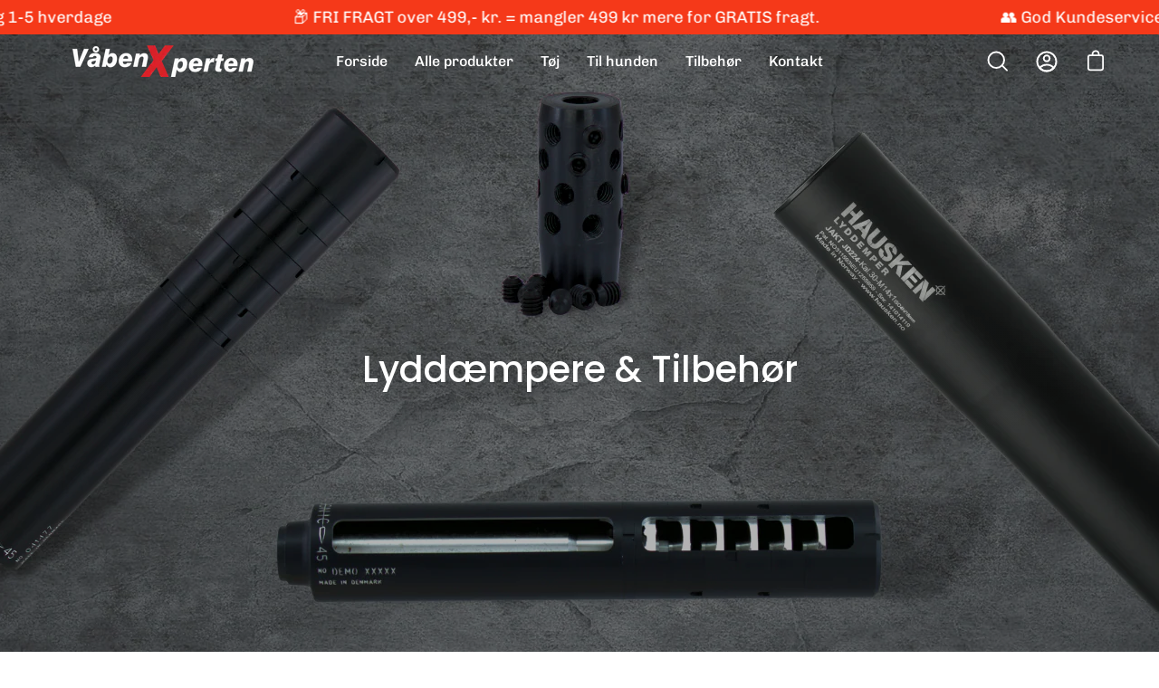

--- FILE ---
content_type: text/html; charset=utf-8
request_url: https://vaabenxperten.dk/collections/lyddaempere
body_size: 38011
content:
<!doctype html>
<html class="no-js no-touch" lang="da">
<head>
  <meta charset="utf-8">
  <meta http-equiv='X-UA-Compatible' content='IE=edge'>
  <meta name="viewport" content="width=device-width, height=device-height, initial-scale=1.0, minimum-scale=1.0">
  <link rel="canonical" href="https://vaabenxperten.dk/collections/lyddaempere" />

  <link rel="preload" as="style" href="//vaabenxperten.dk/cdn/shop/t/6/assets/theme.css?v=72761892352884159991712064742">
  <link rel="preload" as="script" href="//vaabenxperten.dk/cdn/shop/t/6/assets/lazysizes.min.js?v=111431644619468174291712064742">
  <link rel="preload" as="script" href="//vaabenxperten.dk/cdn/shop/t/6/assets/theme.js?v=181914325920476904071715866025">
  <link rel="preload" as="image" href="//vaabenxperten.dk/cdn/shop/t/6/assets/loading.svg?v=91665432863842511931712064742">

  <link rel="preconnect" href="https://cdn.shopify.com" crossorigin>
  <link rel="preconnect" href="https://fonts.shopify.com" crossorigin>
  <link rel="preconnect" href="https://monorail-edge.shopifysvc.com" crossorigin><style data-shopify>:root { --loader-image-size: 60px; }:root { --loader-image-size: 320px; }html:not(.is-loading) .loading-overlay { opacity: 0; visibility: hidden; pointer-events: none; }
    .loading-overlay { position: fixed; top: 0; left: 0; z-index: 99999; width: 100vw; height: 100vh; display: flex; align-items: center; justify-content: center; background: var(--bg); transition: opacity 0.3s ease-out, visibility 0s linear 0.3s; }
    .loading-overlay .loader__image { width: 60px; height: 60px; }
    .loading-overlay .loader__image--fallback { width: 320px; height: 100%; background: var(--loader-image) no-repeat center center/contain; }
    .loader__image__holder { position: absolute; top: 0; left: 0; width: 100%; height: 100%; font-size: 0; display: flex; align-items: center; justify-content: center; animation: pulse-loading 2s infinite ease-in-out; }
    .loader__image { max-width: 150px; max-height: 150px; object-fit: contain; }
    .loader--line {
      position: relative;
      height: 4px;
      display: block;
      background-color: var(--button-primary-fade);
      border-radius: 2px;
      overflow: hidden;
      width: 100%;
      opacity: 0;
      visibility: hidden;
      transition: opacity .3s ease, visibility 0s linear .3s;
    }

    .loadMore .loader,
    .is-loading .loader {
      visibility: visible;
      opacity: 1;
      transition-delay: 0s;
    }

    .lazyloaded .loader {
      opacity: 0;
      visibility: hidden;
    }

    .loader-indeterminate { background-color: var(--button-primary-bg); }
    .loader-indeterminate::before {
      content: '';
      position: absolute;
      background-color: inherit;
      top: 0;
      left: -35%;
      width: 100%;
      bottom: 0;
      will-change: transform;
      -webkit-animation: indeterminate 2.1s cubic-bezier(0.65, 0.815, 0.735, 0.395) infinite;
      animation: indeterminate 2.1s cubic-bezier(0.65, 0.815, 0.735, 0.395) infinite;
    }

    .loader-indeterminate::after {
      content: '';
      position: absolute;
      background-color: inherit;
      top: 0;
      left: -200%;
      width: 100%;
      bottom: 0;
      will-change: transform;
      -webkit-animation: indeterminate-short 2.1s cubic-bezier(0.165, 0.84, 0.44, 1) infinite;
      animation: indeterminate-short 2.1s cubic-bezier(0.165, 0.84, 0.44, 1) infinite;
      -webkit-animation-delay: 1.15s;
      animation-delay: 1.15s;
    }

    @keyframes indeterminate {
      0% { transform: translateX(0) scale(0.35, 1); }
      60% { transform: translateX(50%) scale(0.9, 1); }
      100% { transform: translateX(100%) scale(0.9, 1); }
    }
    @keyframes indeterminate-short {
      0% { transform: translateX(0) scale(2, 1); }
      60% { transform: translateX(460px) scale(0.01, 1); }
      100% { transform: translateX(460px) scale(0.01, 1); }
    }
    @keyframes pulse-loading {
      0% { opacity: 1; }
      50% { opacity: .25; }
      100% { opacity: 1; }
    }</style><script>
    const loadingAppearance = "always";
    const loaded = sessionStorage.getItem('loaded');

    if (loadingAppearance === 'once') {
      if (loaded === null) {
        sessionStorage.setItem('loaded', true);
        document.documentElement.classList.add('is-loading');
      }
    } else {
      document.documentElement.classList.add('is-loading');
    }
  </script><link rel="shortcut icon" href="//vaabenxperten.dk/cdn/shop/files/Logo-2_Clipart_VaabenXperten_-_hvid_tekst_430x_1_32x32.png?v=1715865232" type="image/png" />
  <title>Lyddæmpere &amp; Tilbehør &ndash; VåbenXperten</title><meta name="description" content="På VåbenXperten.dk finder du alt til dig, familien og hunden - således I alle bliver klar til en tur i Naturen eller til jagt. Bliv klogere på vores produkter på VåbenXperten.dk."><link rel="preload" as="font" href="//vaabenxperten.dk/cdn/fonts/chivo/chivo_n4.059fadbbf52d9f02350103459eb216e4b24c4661.woff2" type="font/woff2" crossorigin><link rel="preload" as="font" href="//vaabenxperten.dk/cdn/fonts/poppins/poppins_n5.ad5b4b72b59a00358afc706450c864c3c8323842.woff2" type="font/woff2" crossorigin>

<meta property="og:site_name" content="VåbenXperten">
<meta property="og:url" content="https://vaabenxperten.dk/collections/lyddaempere">
<meta property="og:title" content="Lyddæmpere &amp; Tilbehør">
<meta property="og:type" content="product.group">
<meta property="og:description" content="På VåbenXperten.dk finder du alt til dig, familien og hunden - således I alle bliver klar til en tur i Naturen eller til jagt. Bliv klogere på vores produkter på VåbenXperten.dk."><meta property="og:image" content="http://vaabenxperten.dk/cdn/shop/collections/Lyddaempere_Kollektionen_VaabenXperten.png?v=1657895016">
  <meta property="og:image:secure_url" content="https://vaabenxperten.dk/cdn/shop/collections/Lyddaempere_Kollektionen_VaabenXperten.png?v=1657895016">
  <meta property="og:image:width" content="1640">
  <meta property="og:image:height" content="750"><meta name="twitter:card" content="summary_large_image">
<meta name="twitter:title" content="Lyddæmpere &amp; Tilbehør">
<meta name="twitter:description" content="På VåbenXperten.dk finder du alt til dig, familien og hunden - således I alle bliver klar til en tur i Naturen eller til jagt. Bliv klogere på vores produkter på VåbenXperten.dk."><style data-shopify>@font-face {
  font-family: Poppins;
  font-weight: 500;
  font-style: normal;
  font-display: swap;
  src: url("//vaabenxperten.dk/cdn/fonts/poppins/poppins_n5.ad5b4b72b59a00358afc706450c864c3c8323842.woff2") format("woff2"),
       url("//vaabenxperten.dk/cdn/fonts/poppins/poppins_n5.33757fdf985af2d24b32fcd84c9a09224d4b2c39.woff") format("woff");
}

@font-face {
  font-family: Chivo;
  font-weight: 400;
  font-style: normal;
  font-display: swap;
  src: url("//vaabenxperten.dk/cdn/fonts/chivo/chivo_n4.059fadbbf52d9f02350103459eb216e4b24c4661.woff2") format("woff2"),
       url("//vaabenxperten.dk/cdn/fonts/chivo/chivo_n4.f2f8fca8b7ff9f510fa7f09ffe5448b3504bccf5.woff") format("woff");
}



  @font-face {
  font-family: Poppins;
  font-weight: 600;
  font-style: normal;
  font-display: swap;
  src: url("//vaabenxperten.dk/cdn/fonts/poppins/poppins_n6.aa29d4918bc243723d56b59572e18228ed0786f6.woff2") format("woff2"),
       url("//vaabenxperten.dk/cdn/fonts/poppins/poppins_n6.5f815d845fe073750885d5b7e619ee00e8111208.woff") format("woff");
}




  @font-face {
  font-family: Poppins;
  font-weight: 100;
  font-style: normal;
  font-display: swap;
  src: url("//vaabenxperten.dk/cdn/fonts/poppins/poppins_n1.91f1f2f2f3840810961af59e3a012dcc97d8ef59.woff2") format("woff2"),
       url("//vaabenxperten.dk/cdn/fonts/poppins/poppins_n1.58d050ae3fe39914ce84b159a8c37ae874d01bfc.woff") format("woff");
}




  @font-face {
  font-family: Poppins;
  font-weight: 700;
  font-style: normal;
  font-display: swap;
  src: url("//vaabenxperten.dk/cdn/fonts/poppins/poppins_n7.56758dcf284489feb014a026f3727f2f20a54626.woff2") format("woff2"),
       url("//vaabenxperten.dk/cdn/fonts/poppins/poppins_n7.f34f55d9b3d3205d2cd6f64955ff4b36f0cfd8da.woff") format("woff");
}




  @font-face {
  font-family: Chivo;
  font-weight: 100;
  font-style: normal;
  font-display: swap;
  src: url("//vaabenxperten.dk/cdn/fonts/chivo/chivo_n1.4b2351ded2a8436c3479fd3f4338a07ee8e215ed.woff2") format("woff2"),
       url("//vaabenxperten.dk/cdn/fonts/chivo/chivo_n1.0f0cd8bbf54d5ed9f15989b3831604e4c6891afd.woff") format("woff");
}




  @font-face {
  font-family: Chivo;
  font-weight: 500;
  font-style: normal;
  font-display: swap;
  src: url("//vaabenxperten.dk/cdn/fonts/chivo/chivo_n5.c125a8c4bc0d09495fd5b46de945af4518af33bf.woff2") format("woff2"),
       url("//vaabenxperten.dk/cdn/fonts/chivo/chivo_n5.267686de1c9b5937c512531b839eb191c57b8b51.woff") format("woff");
}




  @font-face {
  font-family: Chivo;
  font-weight: 400;
  font-style: italic;
  font-display: swap;
  src: url("//vaabenxperten.dk/cdn/fonts/chivo/chivo_i4.95e9c0ba514943a715970b2897b31bdfdc9132b8.woff2") format("woff2"),
       url("//vaabenxperten.dk/cdn/fonts/chivo/chivo_i4.31da6515f3970f86ac14321ace1609bd161f315f.woff") format("woff");
}




  @font-face {
  font-family: Chivo;
  font-weight: 700;
  font-style: italic;
  font-display: swap;
  src: url("//vaabenxperten.dk/cdn/fonts/chivo/chivo_i7.0e5a75162c3ca7258edd3d59adf64e0fd118a226.woff2") format("woff2"),
       url("//vaabenxperten.dk/cdn/fonts/chivo/chivo_i7.f9fd944b04861b64efaebd9de502668b4b566567.woff") format("woff");
}


:root {--COLOR-BUTTON-PRIMARY-BG: #000;
  --COLOR-BUTTON-PRIMARY-BG-ALPHA-50: rgba(0, 0, 0, 0.5);
  --COLOR-BUTTON-PRIMARY-FADE: rgba(0, 0, 0, 0.05);
  --COLOR-BUTTON-PRIMARY-TEXT: #fff;
  --COLOR-BUTTON-PRIMARY-TEXT-ALPHA-50: rgba(255, 255, 255, 0.5);
  --COLOR-BUTTON-SECONDARY-BG: #ffffff;
  --COLOR-BUTTON-SECONDARY-TEXT: #000;
  --COLOR-BUTTON-SECONDARY-TEXT-ALPHA-50: rgba(255, 255, 255, 0.5);

  --COLOR-HEADING: #000;
  --COLOR-TEXT: #000;
  --COLOR-TEXT-DARKEN: #000000;
  --COLOR-TEXT-LIGHTEN: #333333;
  --COLOR-TEXT-ALPHA-5: rgba(0, 0, 0, 0.05);
  --COLOR-TEXT-ALPHA-8: rgba(0, 0, 0, 0.08);
  --COLOR-TEXT-ALPHA-10: rgba(0, 0, 0, 0.1);
  --COLOR-TEXT-ALPHA-15: rgba(0, 0, 0, 0.15);
  --COLOR-TEXT-ALPHA-25: rgba(0, 0, 0, 0.25);
  --COLOR-TEXT-ALPHA-50: rgba(0, 0, 0, 0.5);
  --COLOR-TEXT-ALPHA-60: rgba(0, 0, 0, 0.6);
  --COLOR-TEXT-ALPHA-85: rgba(0, 0, 0, 0.85);

  --COLOR-BG: #ffffff;
  --COLOR-BG-ALPHA-25: rgba(255, 255, 255, 0.25);
  --COLOR-BG-ALPHA-35: rgba(255, 255, 255, 0.35);
  --COLOR-BG-ALPHA-60: rgba(255, 255, 255, 0.6);
  --COLOR-BG-ALPHA-65: rgba(255, 255, 255, 0.65);
  --COLOR-BG-ALPHA-85: rgba(255, 255, 255, 0.85);
  --COLOR-BG-OVERLAY: rgba(255, 255, 255, 0.75);
  --COLOR-BG-DARKEN: #e6e6e6;
  --COLOR-BG-LIGHTEN-DARKEN: #e6e6e6;
  --COLOR-BG-LIGHTEN-DARKEN-2: #cdcdcd;
  --COLOR-BG-LIGHTEN-DARKEN-3: #b3b3b3;
  --COLOR-BG-LIGHTEN-DARKEN-4: #9a9a9a;
  --COLOR-BG-LIGHTEN-DARKEN-CONTRAST: #b3b3b3;
  --COLOR-BG-LIGHTEN-DARKEN-CONTRAST-2: #999999;
  --COLOR-BG-LIGHTEN-DARKEN-CONTRAST-3: #808080;
  --COLOR-BG-LIGHTEN-DARKEN-CONTRAST-4: #666666;

  --COLOR-INPUT-BG: #ffffff;

  --COLOR-ACCENT: #f53919;
  --COLOR-ACCENT-TEXT: #fff;
  --COLOR-ACCENT-ALPHA-50: rgba(245, 57, 25, 0.5);
  --COLOR-ACCENT-ALPHA-30: rgba(245, 57, 25, 0.3);

  --COLOR-TAG-CUSTOM: #000;
  --COLOR-TAG-SAVING: #ff6d6d;

  --COLOR-BORDER: #d3d3d3;
  --COLOR-BORDER-ALPHA-15: rgba(211, 211, 211, 0.15);
  --COLOR-BORDER-ALPHA-30: rgba(211, 211, 211, 0.3);
  --COLOR-BORDER-ALPHA-50: rgba(211, 211, 211, 0.5);
  --COLOR-BORDER-ALPHA-65: rgba(211, 211, 211, 0.65);
  --COLOR-BORDER-LIGHTEN-DARKEN: #868686;
  --COLOR-BORDER-HAIRLINE: #f7f7f7;

  --COLOR-WHITE-BLACK: fff;
  --COLOR-BLACK-WHITE: #000;--COLOR-DISABLED-GREY: rgba(0, 0, 0, 0.05);
  --COLOR-DISABLED-GREY-DARKEN: rgba(0, 0, 0, 0.45);
  --COLOR-ERROR: #D02E2E;
  --COLOR-ERROR-BG: #f3cbcb;
  --COLOR-SUCCESS: #56AD6A;
  --COLOR-SUCCESS-BG: #ECFEF0;
  --COLOR-WARN: #ECBD5E;
  --COLOR-TRANSPARENT: rgba(255, 255, 255, 0);
  --COLOR-WHITE: #fff;
  --COLOR-WHITE-ALPHA-50: rgba(255, 255, 255, 0.5);
  --COLOR-WHITE-ALPHA-60: rgba(255, 255, 255, 0.6);
  --COLOR-BLACK: #000;
  --COLOR-BLACK-ALPHA-50: rgba(0, 0, 0, 0.5);
  --COLOR-BLACK-ALPHA-60: rgba(0, 0, 0, 0.6);--FONT-STACK-BODY: Chivo, sans-serif;
  --FONT-STYLE-BODY: normal;
  --FONT-STYLE-BODY-ITALIC: italic;
  --FONT-ADJUST-BODY: 1.0;

  --FONT-WEIGHT-BODY: 400;
  --FONT-WEIGHT-BODY-LIGHT: 100;
  --FONT-WEIGHT-BODY-MEDIUM: 700;
  --FONT-WEIGHT-BODY-BOLD: 500;

  --FONT-STACK-HEADING: Poppins, sans-serif;
  --FONT-STYLE-HEADING: normal;
  --FONT-STYLE-HEADING-ITALIC: italic;
  --FONT-ADJUST-HEADING: 1.0;

  --FONT-WEIGHT-HEADING: 500;
  --FONT-WEIGHT-HEADING-LIGHT: 100;
  --FONT-WEIGHT-HEADING-MEDIUM: 700;
  --FONT-WEIGHT-HEADING-BOLD: 600;

  --FONT-STACK-NAV: Chivo, sans-serif;
  --FONT-STYLE-NAV: normal;
  --FONT-STYLE-NAV-ITALIC: italic;
  --FONT-ADJUST-NAV: 1.0;

  --FONT-WEIGHT-NAV: 400;
  --FONT-WEIGHT-NAV-LIGHT: 100;
  --FONT-WEIGHT-NAV-MEDIUM: 700;
  --FONT-WEIGHT-NAV-BOLD: 500;

  --FONT-STACK-BUTTON: Chivo, sans-serif;
  --FONT-STYLE-BUTTON: normal;
  --FONT-STYLE-BUTTON-ITALIC: italic;
  --FONT-ADJUST-BUTTON: 1.0;

  --FONT-WEIGHT-BUTTON: 400;
  --FONT-WEIGHT-BUTTON-MEDIUM: 700;
  --FONT-WEIGHT-BUTTON-BOLD: 500;

  --FONT-STACK-SUBHEADING: Chivo, sans-serif;
  --FONT-STYLE-SUBHEADING: normal;
  --FONT-STYLE-SUBHEADING-ITALIC: italic;
  --FONT-ADJUST-SUBHEADING: 1.0;

  --FONT-WEIGHT-SUBHEADING: 400;
  --FONT-WEIGHT-SUBHEADING-LIGHT: 100;
  --FONT-WEIGHT-SUBHEADING-MEDIUM: 700;
  --FONT-WEIGHT-SUBHEADING-BOLD: 500;

  --LETTER-SPACING-SUBHEADING: 0.0em;
  --LETTER-SPACING-BUTTON: 0.0em;

  --BUTTON-TEXT-CAPS: none;
  --SUBHEADING-TEXT-CAPS: none;--FONT-SIZE-INPUT: 1.0rem;--RADIUS: 0px;
  --RADIUS-SMALL: 0px;
  --RADIUS-TINY: 0px;
  --RADIUS-BADGE: 0px;
  --RADIUS-CHECKBOX: 0px;
  --RADIUS-TEXTAREA: 0px;--PRODUCT-MEDIA-PADDING-TOP: 130.0%;--SITE-WIDTH: 1440px;
  --SITE-WIDTH-NARROW: 840px;--loading-svg: url( "//vaabenxperten.dk/cdn/shop/t/6/assets/loading.svg?v=91665432863842511931712064742" );
  --icon-check: url( "//vaabenxperten.dk/cdn/shop/t/6/assets/icon-check.svg?v=175316081881880408121712064742" );
  --icon-close: url( "//vaabenxperten.dk/cdn/shop/t/6/assets/icon-close.svg?v=152460236205633315831712064742" );
  --icon-zoom-in: url( "//vaabenxperten.dk/cdn/shop/t/6/assets/icon-zoom-in.svg?v=157433013461716915331712064742" );
  --icon-zoom-out: url( "//vaabenxperten.dk/cdn/shop/t/6/assets/icon-zoom-out.svg?v=164909107869959372931712064742" );--collection-sticky-bar-height: 0;
  --collection-image-padding-top: 60%;

  --drawer-width: 400px;
  --drawer-transition: transform 0.4s cubic-bezier(0.46, 0.01, 0.32, 1);--full-height: 100vh;
  --header-height: 60px;
  --content-full: calc(100vh - var(--header-height));
  --announcement-height: 0px;--gutter: 60px;
  --gutter-mobile: 20px;
  --grid-gutter: 20px;--inner: 20px;
  --inner-tablet: 18px;
  --inner-mobile: 16px;--grid: repeat(4, minmax(0, 1fr));
  --grid-tablet: repeat(2, minmax(0, 1fr));
  --grid-mobile: repeat(2, minmax(0, 1fr));
  --megamenu-grid: repeat(4, minmax(0, 1fr));
  --grid-row: 1 / span 4;--scrollbar-width: 0px;--overlay: #000;
  --overlay-opacity: 1;--swatch-size: 40px;

  
  --move-offset: 20px;

  
  --autoplay-speed: 2200ms;

  
--filter-bg: .97;
  
    --product-filter-bg: 1.0;}</style><link href="//vaabenxperten.dk/cdn/shop/t/6/assets/theme.css?v=72761892352884159991712064742" rel="stylesheet" type="text/css" media="all" /><script type="text/javascript">
    if (window.MSInputMethodContext && document.documentMode) {
      var scripts = document.getElementsByTagName('script')[0];
      var polyfill = document.createElement("script");
      polyfill.defer = true;
      polyfill.src = "//vaabenxperten.dk/cdn/shop/t/6/assets/ie11.js?v=164037955086922138091712064742";

      scripts.parentNode.insertBefore(polyfill, scripts);

      document.documentElement.classList.add('ie11');
    } else {
      document.documentElement.className = document.documentElement.className.replace('no-js', 'js');
    }

    let root = '/';
    if (root[root.length - 1] !== '/') {
      root = `${root}/`;
    }

    window.theme = {
      assets: {
        smoothscroll: '//vaabenxperten.dk/cdn/shop/t/6/assets/smoothscroll.js?v=37906625415260927261712064742',
        no_image: "//vaabenxperten.dk/cdn/shopifycloud/storefront/assets/no-image-2048-a2addb12_1024x.gif",
        swatches: '//vaabenxperten.dk/cdn/shop/t/6/assets/swatches.json?v=108341084980828767351712064742',
        base: "//vaabenxperten.dk/cdn/shop/t/6/assets/"
      },
      routes: {
        root: root,
        cart_url: "\/cart",
        cart_add_url: "\/cart\/add",
        cart_change_url: "\/cart\/change",
        shop_url: "https:\/\/vaabenxperten.dk",
        search_url: "\/search",
        product_recommendations_url: "\/recommendations\/products"
      },
      strings: {
        add_to_cart: "Tilføj til kurv",
        cart_acceptance_error: "Godkend vores vilkår og betingelser",
        cart_empty: "Din kurv er tom indtil videre..",
        cart_price: "Pris",
        cart_quantity: "Antal",
        cart_items_one: "Et",
        cart_items_many: "Andet",
        cart_title: "Kurv",
        cart_total: "Total",
        continue_shopping: "Forsæt med at shoppe",
        free: "Gratis",
        limit_error: "Undskyld, men det ser du til vi ikke har nok af denne varer.",
        no_results: "Intet resultat fundet",
        preorder: "Forudbestil",
        remove: "Fjern",
        results_one: "Et",
        results_other: "Andet",
        sale_badge_text: "Udsalg",
        saving_badge: "Spar",
        saving_up_to_badge: "Spar op til",
        sold_out: "Udsolgt",
        subscription: "",
        unavailable: "Ikke tilgængelig",
        unit_price_label: "Enhedspris",
        unit_price_separator: "Enhedspris",
        view_all: "Se alt",
        zero_qty_error: "Mængden skal være større end 0",
        delete_confirm: "Er du sikker på du ønsker at slette denne adresse?"
      },
      icons: {
        plus: '<svg aria-hidden="true" focusable="false" role="presentation" class="icon icon-toggle-plus" viewBox="0 0 19 20"><path d="M10.725 11.02h6.671c.566 0 1.03-.506 1.03-1.072 0-.565-.464-1.07-1.03-1.07h-6.67V2.27c0-.565-.506-1.029-1.072-1.029-.566 0-1.071.464-1.071 1.03v6.605h-6.63c-.566 0-1.029.506-1.029 1.071 0 .566.463 1.072 1.029 1.072h6.63v6.695c0 .566.505 1.03 1.07 1.03.566 0 1.072-.464 1.072-1.03V11.02z"/></svg>',
        minus: '<svg aria-hidden="true" focusable="false" role="presentation" class="icon icon-toggle-minus" viewBox="0 0 19 20"><path d="M10.725 11.02h6.671c.566 0 1.03-.506 1.03-1.072 0-.565-.464-1.07-1.03-1.07H1.953c-.566 0-1.029.505-1.029 1.07 0 .566.463 1.072 1.029 1.072h8.772z"/></svg>',
        close: '<svg aria-hidden="true" focusable="false" role="presentation" class="icon icon-close" viewBox="0 0 25 25"><path d="M11.374 12.167L1.236 22.304a1.09 1.09 0 001.543 1.543L12.917 13.71l10.137 10.138a1.09 1.09 0 001.543-1.543L14.46 12.167 24.597 2.029A1.09 1.09 0 0023.054.486L12.917 10.624 2.779.486A1.09 1.09 0 001.236 2.03l10.138 10.138z"/></svg>',
        closeSmall: '<svg aria-hidden="true" focusable="false" role="presentation" class="icon icon-close-small" viewBox="0 0 20 20"><path d="M15.89 14.696l-4.734-4.734 4.717-4.717c.4-.4.37-1.085-.03-1.485s-1.085-.43-1.485-.03L9.641 8.447 4.97 3.776c-.4-.4-1.085-.37-1.485.03s-.43 1.085-.03 1.485l4.671 4.671-4.688 4.688c-.4.4-.37 1.085.03 1.485s1.085.43 1.485.03l4.688-4.687 4.734 4.734c.4.4 1.085.37 1.485-.03s.43-1.085.03-1.485z"/></svg>'
      },
      settings: {
        animations: false,
        cartType: "drawer",
        enableAcceptTerms: false,
        enableInfinityScroll: false,
        enablePaymentButton: true,
        gridImageSize: "cover",
        gridImageAspectRatio: 1.3,
        mobileMenuBehaviour: "trigger",
        productGridHover: "slideshow",
        savingBadgeType: "percentage",
        showBadge: true,
        showSoldBadge: true,
        showSavingBadge: true,
        quickButton: "view",
      },
      sizes: {
        mobile: 480,
        small: 768,
        large: 1024,
        widescreen: 1440
      },
      moneyFormat: "{{amount_with_comma_separator}} kr",
      info: {
        name: 'Palo Alto'
      },
      version: '4.1.1'
    };
    window.lazySizesConfig = window.lazySizesConfig || {};
    window.lazySizesConfig.preloadAfterLoad = true;
    window.PaloAlto = window.PaloAlto || {};
    window.slate = window.slate || {};
    window.isHeaderTransparent = false;
    window.initialHeaderHeight = 60;
    window.lastWindowWidth = window.innerWidth || document.documentElement.clientWidth;
  </script>
  <script src="//vaabenxperten.dk/cdn/shop/t/6/assets/lazysizes.min.js?v=111431644619468174291712064742" async="async"></script><script src="//vaabenxperten.dk/cdn/shop/t/6/assets/theme.js?v=181914325920476904071715866025" defer="defer"></script>

  <script>window.performance && window.performance.mark && window.performance.mark('shopify.content_for_header.start');</script><meta name="facebook-domain-verification" content="ydhvpfappkwst8w9plrgyorl6nxocf">
<meta name="google-site-verification" content="ehkAvtgRAhKYuMaL0_AlFa78o_d-C3Sevie4VPQDjDY">
<meta id="shopify-digital-wallet" name="shopify-digital-wallet" content="/60843065497/digital_wallets/dialog">
<meta name="shopify-checkout-api-token" content="f8058c314f2a607416df4602803056fd">
<link rel="alternate" type="application/atom+xml" title="Feed" href="/collections/lyddaempere.atom" />
<link rel="alternate" type="application/json+oembed" href="https://vaabenxperten.dk/collections/lyddaempere.oembed">
<script async="async" src="/checkouts/internal/preloads.js?locale=da-DK"></script>
<script id="apple-pay-shop-capabilities" type="application/json">{"shopId":60843065497,"countryCode":"DK","currencyCode":"DKK","merchantCapabilities":["supports3DS"],"merchantId":"gid:\/\/shopify\/Shop\/60843065497","merchantName":"VåbenXperten","requiredBillingContactFields":["postalAddress","email","phone"],"requiredShippingContactFields":["postalAddress","email","phone"],"shippingType":"shipping","supportedNetworks":["visa","maestro","masterCard"],"total":{"type":"pending","label":"VåbenXperten","amount":"1.00"},"shopifyPaymentsEnabled":true,"supportsSubscriptions":true}</script>
<script id="shopify-features" type="application/json">{"accessToken":"f8058c314f2a607416df4602803056fd","betas":["rich-media-storefront-analytics"],"domain":"vaabenxperten.dk","predictiveSearch":true,"shopId":60843065497,"locale":"da"}</script>
<script>var Shopify = Shopify || {};
Shopify.shop = "vaabenxperten.myshopify.com";
Shopify.locale = "da";
Shopify.currency = {"active":"DKK","rate":"1.0"};
Shopify.country = "DK";
Shopify.theme = {"name":"VåbenXperten.dk | Radio ABC Gruppen A\/S","id":160703938898,"schema_name":"Palo Alto","schema_version":"4.1.1","theme_store_id":777,"role":"main"};
Shopify.theme.handle = "null";
Shopify.theme.style = {"id":null,"handle":null};
Shopify.cdnHost = "vaabenxperten.dk/cdn";
Shopify.routes = Shopify.routes || {};
Shopify.routes.root = "/";</script>
<script type="module">!function(o){(o.Shopify=o.Shopify||{}).modules=!0}(window);</script>
<script>!function(o){function n(){var o=[];function n(){o.push(Array.prototype.slice.apply(arguments))}return n.q=o,n}var t=o.Shopify=o.Shopify||{};t.loadFeatures=n(),t.autoloadFeatures=n()}(window);</script>
<script id="shop-js-analytics" type="application/json">{"pageType":"collection"}</script>
<script defer="defer" async type="module" src="//vaabenxperten.dk/cdn/shopifycloud/shop-js/modules/v2/client.init-shop-cart-sync_CBzXdMlg.da.esm.js"></script>
<script defer="defer" async type="module" src="//vaabenxperten.dk/cdn/shopifycloud/shop-js/modules/v2/chunk.common_BTlsrWeV.esm.js"></script>
<script type="module">
  await import("//vaabenxperten.dk/cdn/shopifycloud/shop-js/modules/v2/client.init-shop-cart-sync_CBzXdMlg.da.esm.js");
await import("//vaabenxperten.dk/cdn/shopifycloud/shop-js/modules/v2/chunk.common_BTlsrWeV.esm.js");

  window.Shopify.SignInWithShop?.initShopCartSync?.({"fedCMEnabled":true,"windoidEnabled":true});

</script>
<script>(function() {
  var isLoaded = false;
  function asyncLoad() {
    if (isLoaded) return;
    isLoaded = true;
    var urls = ["https:\/\/tnc-app.herokuapp.com\/get_script\/b3218c9e29ec11edbf33bab8df134336.js?v=873135\u0026shop=vaabenxperten.myshopify.com"];
    for (var i = 0; i < urls.length; i++) {
      var s = document.createElement('script');
      s.type = 'text/javascript';
      s.async = true;
      s.src = urls[i];
      var x = document.getElementsByTagName('script')[0];
      x.parentNode.insertBefore(s, x);
    }
  };
  if(window.attachEvent) {
    window.attachEvent('onload', asyncLoad);
  } else {
    window.addEventListener('load', asyncLoad, false);
  }
})();</script>
<script id="__st">var __st={"a":60843065497,"offset":3600,"reqid":"cbc69ce6-67ba-4760-be80-1d8b33b770ef-1768572086","pageurl":"vaabenxperten.dk\/collections\/lyddaempere","u":"97178dae97da","p":"collection","rtyp":"collection","rid":304785260697};</script>
<script>window.ShopifyPaypalV4VisibilityTracking = true;</script>
<script id="captcha-bootstrap">!function(){'use strict';const t='contact',e='account',n='new_comment',o=[[t,t],['blogs',n],['comments',n],[t,'customer']],c=[[e,'customer_login'],[e,'guest_login'],[e,'recover_customer_password'],[e,'create_customer']],r=t=>t.map((([t,e])=>`form[action*='/${t}']:not([data-nocaptcha='true']) input[name='form_type'][value='${e}']`)).join(','),a=t=>()=>t?[...document.querySelectorAll(t)].map((t=>t.form)):[];function s(){const t=[...o],e=r(t);return a(e)}const i='password',u='form_key',d=['recaptcha-v3-token','g-recaptcha-response','h-captcha-response',i],f=()=>{try{return window.sessionStorage}catch{return}},m='__shopify_v',_=t=>t.elements[u];function p(t,e,n=!1){try{const o=window.sessionStorage,c=JSON.parse(o.getItem(e)),{data:r}=function(t){const{data:e,action:n}=t;return t[m]||n?{data:e,action:n}:{data:t,action:n}}(c);for(const[e,n]of Object.entries(r))t.elements[e]&&(t.elements[e].value=n);n&&o.removeItem(e)}catch(o){console.error('form repopulation failed',{error:o})}}const l='form_type',E='cptcha';function T(t){t.dataset[E]=!0}const w=window,h=w.document,L='Shopify',v='ce_forms',y='captcha';let A=!1;((t,e)=>{const n=(g='f06e6c50-85a8-45c8-87d0-21a2b65856fe',I='https://cdn.shopify.com/shopifycloud/storefront-forms-hcaptcha/ce_storefront_forms_captcha_hcaptcha.v1.5.2.iife.js',D={infoText:'Beskyttet af hCaptcha',privacyText:'Beskyttelse af persondata',termsText:'Vilkår'},(t,e,n)=>{const o=w[L][v],c=o.bindForm;if(c)return c(t,g,e,D).then(n);var r;o.q.push([[t,g,e,D],n]),r=I,A||(h.body.append(Object.assign(h.createElement('script'),{id:'captcha-provider',async:!0,src:r})),A=!0)});var g,I,D;w[L]=w[L]||{},w[L][v]=w[L][v]||{},w[L][v].q=[],w[L][y]=w[L][y]||{},w[L][y].protect=function(t,e){n(t,void 0,e),T(t)},Object.freeze(w[L][y]),function(t,e,n,w,h,L){const[v,y,A,g]=function(t,e,n){const i=e?o:[],u=t?c:[],d=[...i,...u],f=r(d),m=r(i),_=r(d.filter((([t,e])=>n.includes(e))));return[a(f),a(m),a(_),s()]}(w,h,L),I=t=>{const e=t.target;return e instanceof HTMLFormElement?e:e&&e.form},D=t=>v().includes(t);t.addEventListener('submit',(t=>{const e=I(t);if(!e)return;const n=D(e)&&!e.dataset.hcaptchaBound&&!e.dataset.recaptchaBound,o=_(e),c=g().includes(e)&&(!o||!o.value);(n||c)&&t.preventDefault(),c&&!n&&(function(t){try{if(!f())return;!function(t){const e=f();if(!e)return;const n=_(t);if(!n)return;const o=n.value;o&&e.removeItem(o)}(t);const e=Array.from(Array(32),(()=>Math.random().toString(36)[2])).join('');!function(t,e){_(t)||t.append(Object.assign(document.createElement('input'),{type:'hidden',name:u})),t.elements[u].value=e}(t,e),function(t,e){const n=f();if(!n)return;const o=[...t.querySelectorAll(`input[type='${i}']`)].map((({name:t})=>t)),c=[...d,...o],r={};for(const[a,s]of new FormData(t).entries())c.includes(a)||(r[a]=s);n.setItem(e,JSON.stringify({[m]:1,action:t.action,data:r}))}(t,e)}catch(e){console.error('failed to persist form',e)}}(e),e.submit())}));const S=(t,e)=>{t&&!t.dataset[E]&&(n(t,e.some((e=>e===t))),T(t))};for(const o of['focusin','change'])t.addEventListener(o,(t=>{const e=I(t);D(e)&&S(e,y())}));const B=e.get('form_key'),M=e.get(l),P=B&&M;t.addEventListener('DOMContentLoaded',(()=>{const t=y();if(P)for(const e of t)e.elements[l].value===M&&p(e,B);[...new Set([...A(),...v().filter((t=>'true'===t.dataset.shopifyCaptcha))])].forEach((e=>S(e,t)))}))}(h,new URLSearchParams(w.location.search),n,t,e,['guest_login'])})(!0,!0)}();</script>
<script integrity="sha256-4kQ18oKyAcykRKYeNunJcIwy7WH5gtpwJnB7kiuLZ1E=" data-source-attribution="shopify.loadfeatures" defer="defer" src="//vaabenxperten.dk/cdn/shopifycloud/storefront/assets/storefront/load_feature-a0a9edcb.js" crossorigin="anonymous"></script>
<script data-source-attribution="shopify.dynamic_checkout.dynamic.init">var Shopify=Shopify||{};Shopify.PaymentButton=Shopify.PaymentButton||{isStorefrontPortableWallets:!0,init:function(){window.Shopify.PaymentButton.init=function(){};var t=document.createElement("script");t.src="https://vaabenxperten.dk/cdn/shopifycloud/portable-wallets/latest/portable-wallets.da.js",t.type="module",document.head.appendChild(t)}};
</script>
<script data-source-attribution="shopify.dynamic_checkout.buyer_consent">
  function portableWalletsHideBuyerConsent(e){var t=document.getElementById("shopify-buyer-consent"),n=document.getElementById("shopify-subscription-policy-button");t&&n&&(t.classList.add("hidden"),t.setAttribute("aria-hidden","true"),n.removeEventListener("click",e))}function portableWalletsShowBuyerConsent(e){var t=document.getElementById("shopify-buyer-consent"),n=document.getElementById("shopify-subscription-policy-button");t&&n&&(t.classList.remove("hidden"),t.removeAttribute("aria-hidden"),n.addEventListener("click",e))}window.Shopify?.PaymentButton&&(window.Shopify.PaymentButton.hideBuyerConsent=portableWalletsHideBuyerConsent,window.Shopify.PaymentButton.showBuyerConsent=portableWalletsShowBuyerConsent);
</script>
<script data-source-attribution="shopify.dynamic_checkout.cart.bootstrap">document.addEventListener("DOMContentLoaded",(function(){function t(){return document.querySelector("shopify-accelerated-checkout-cart, shopify-accelerated-checkout")}if(t())Shopify.PaymentButton.init();else{new MutationObserver((function(e,n){t()&&(Shopify.PaymentButton.init(),n.disconnect())})).observe(document.body,{childList:!0,subtree:!0})}}));
</script>
<link id="shopify-accelerated-checkout-styles" rel="stylesheet" media="screen" href="https://vaabenxperten.dk/cdn/shopifycloud/portable-wallets/latest/accelerated-checkout-backwards-compat.css" crossorigin="anonymous">
<style id="shopify-accelerated-checkout-cart">
        #shopify-buyer-consent {
  margin-top: 1em;
  display: inline-block;
  width: 100%;
}

#shopify-buyer-consent.hidden {
  display: none;
}

#shopify-subscription-policy-button {
  background: none;
  border: none;
  padding: 0;
  text-decoration: underline;
  font-size: inherit;
  cursor: pointer;
}

#shopify-subscription-policy-button::before {
  box-shadow: none;
}

      </style>

<script>window.performance && window.performance.mark && window.performance.mark('shopify.content_for_header.end');</script>
 <!-- Google tag (gtag.js) -->
<script async src="https://www.googletagmanager.com/gtag/js?id=G-0YTQKYSHXF"></script>
<script>
  window.dataLayer = window.dataLayer || [];
  function gtag(){dataLayer.push(arguments);}
  gtag('js', new Date());

  // Track page view
  gtag('config', 'G-0YTQKYSHXF', {
    'send_page_view': true,
    'currency': 'DKK'
  });

  // Track conversions
  function trackConversion(total_price) {
    gtag('event', 'conversion', {
      'send_to': 'GT-NN6NKMS',
      'value': total_price,
      'currency': 'DKK'
    });
  }

  // Track organic visitors
  gtag('event', 'visit', {
    'event_category': 'traffic',
    'event_label': 'organic'
  });

  // Track Google Ads
  function trackGoogleAds(total_price) {
    gtag('event', 'conversion', {
      'send_to': 'AW-11220488707',
      'value': total_price,
      'currency': 'DKK'
    });
  }

  // Track direct traffic
  gtag('event', 'visit', {
    'event_category': 'traffic',
    'event_label': 'direct'
  });

  // Track social media traffic
  gtag('event', 'visit', {
    'event_category': 'traffic',
    'event_label': 'social'
  });

  // Track other traffic sources
  gtag('event', 'visit', {
    'event_category': 'traffic',
    'event_label': 'other'
  });
</script>

<!-- BEGIN app block: shopify://apps/consentmo-gdpr/blocks/gdpr_cookie_consent/4fbe573f-a377-4fea-9801-3ee0858cae41 -->


<!-- END app block --><script src="https://cdn.shopify.com/extensions/019bc6af-2c74-770a-ab54-125ce88f0c04/consentmo-gdpr-574/assets/consentmo_cookie_consent.js" type="text/javascript" defer="defer"></script>
<link href="https://monorail-edge.shopifysvc.com" rel="dns-prefetch">
<script>(function(){if ("sendBeacon" in navigator && "performance" in window) {try {var session_token_from_headers = performance.getEntriesByType('navigation')[0].serverTiming.find(x => x.name == '_s').description;} catch {var session_token_from_headers = undefined;}var session_cookie_matches = document.cookie.match(/_shopify_s=([^;]*)/);var session_token_from_cookie = session_cookie_matches && session_cookie_matches.length === 2 ? session_cookie_matches[1] : "";var session_token = session_token_from_headers || session_token_from_cookie || "";function handle_abandonment_event(e) {var entries = performance.getEntries().filter(function(entry) {return /monorail-edge.shopifysvc.com/.test(entry.name);});if (!window.abandonment_tracked && entries.length === 0) {window.abandonment_tracked = true;var currentMs = Date.now();var navigation_start = performance.timing.navigationStart;var payload = {shop_id: 60843065497,url: window.location.href,navigation_start,duration: currentMs - navigation_start,session_token,page_type: "collection"};window.navigator.sendBeacon("https://monorail-edge.shopifysvc.com/v1/produce", JSON.stringify({schema_id: "online_store_buyer_site_abandonment/1.1",payload: payload,metadata: {event_created_at_ms: currentMs,event_sent_at_ms: currentMs}}));}}window.addEventListener('pagehide', handle_abandonment_event);}}());</script>
<script id="web-pixels-manager-setup">(function e(e,d,r,n,o){if(void 0===o&&(o={}),!Boolean(null===(a=null===(i=window.Shopify)||void 0===i?void 0:i.analytics)||void 0===a?void 0:a.replayQueue)){var i,a;window.Shopify=window.Shopify||{};var t=window.Shopify;t.analytics=t.analytics||{};var s=t.analytics;s.replayQueue=[],s.publish=function(e,d,r){return s.replayQueue.push([e,d,r]),!0};try{self.performance.mark("wpm:start")}catch(e){}var l=function(){var e={modern:/Edge?\/(1{2}[4-9]|1[2-9]\d|[2-9]\d{2}|\d{4,})\.\d+(\.\d+|)|Firefox\/(1{2}[4-9]|1[2-9]\d|[2-9]\d{2}|\d{4,})\.\d+(\.\d+|)|Chrom(ium|e)\/(9{2}|\d{3,})\.\d+(\.\d+|)|(Maci|X1{2}).+ Version\/(15\.\d+|(1[6-9]|[2-9]\d|\d{3,})\.\d+)([,.]\d+|)( \(\w+\)|)( Mobile\/\w+|) Safari\/|Chrome.+OPR\/(9{2}|\d{3,})\.\d+\.\d+|(CPU[ +]OS|iPhone[ +]OS|CPU[ +]iPhone|CPU IPhone OS|CPU iPad OS)[ +]+(15[._]\d+|(1[6-9]|[2-9]\d|\d{3,})[._]\d+)([._]\d+|)|Android:?[ /-](13[3-9]|1[4-9]\d|[2-9]\d{2}|\d{4,})(\.\d+|)(\.\d+|)|Android.+Firefox\/(13[5-9]|1[4-9]\d|[2-9]\d{2}|\d{4,})\.\d+(\.\d+|)|Android.+Chrom(ium|e)\/(13[3-9]|1[4-9]\d|[2-9]\d{2}|\d{4,})\.\d+(\.\d+|)|SamsungBrowser\/([2-9]\d|\d{3,})\.\d+/,legacy:/Edge?\/(1[6-9]|[2-9]\d|\d{3,})\.\d+(\.\d+|)|Firefox\/(5[4-9]|[6-9]\d|\d{3,})\.\d+(\.\d+|)|Chrom(ium|e)\/(5[1-9]|[6-9]\d|\d{3,})\.\d+(\.\d+|)([\d.]+$|.*Safari\/(?![\d.]+ Edge\/[\d.]+$))|(Maci|X1{2}).+ Version\/(10\.\d+|(1[1-9]|[2-9]\d|\d{3,})\.\d+)([,.]\d+|)( \(\w+\)|)( Mobile\/\w+|) Safari\/|Chrome.+OPR\/(3[89]|[4-9]\d|\d{3,})\.\d+\.\d+|(CPU[ +]OS|iPhone[ +]OS|CPU[ +]iPhone|CPU IPhone OS|CPU iPad OS)[ +]+(10[._]\d+|(1[1-9]|[2-9]\d|\d{3,})[._]\d+)([._]\d+|)|Android:?[ /-](13[3-9]|1[4-9]\d|[2-9]\d{2}|\d{4,})(\.\d+|)(\.\d+|)|Mobile Safari.+OPR\/([89]\d|\d{3,})\.\d+\.\d+|Android.+Firefox\/(13[5-9]|1[4-9]\d|[2-9]\d{2}|\d{4,})\.\d+(\.\d+|)|Android.+Chrom(ium|e)\/(13[3-9]|1[4-9]\d|[2-9]\d{2}|\d{4,})\.\d+(\.\d+|)|Android.+(UC? ?Browser|UCWEB|U3)[ /]?(15\.([5-9]|\d{2,})|(1[6-9]|[2-9]\d|\d{3,})\.\d+)\.\d+|SamsungBrowser\/(5\.\d+|([6-9]|\d{2,})\.\d+)|Android.+MQ{2}Browser\/(14(\.(9|\d{2,})|)|(1[5-9]|[2-9]\d|\d{3,})(\.\d+|))(\.\d+|)|K[Aa][Ii]OS\/(3\.\d+|([4-9]|\d{2,})\.\d+)(\.\d+|)/},d=e.modern,r=e.legacy,n=navigator.userAgent;return n.match(d)?"modern":n.match(r)?"legacy":"unknown"}(),u="modern"===l?"modern":"legacy",c=(null!=n?n:{modern:"",legacy:""})[u],f=function(e){return[e.baseUrl,"/wpm","/b",e.hashVersion,"modern"===e.buildTarget?"m":"l",".js"].join("")}({baseUrl:d,hashVersion:r,buildTarget:u}),m=function(e){var d=e.version,r=e.bundleTarget,n=e.surface,o=e.pageUrl,i=e.monorailEndpoint;return{emit:function(e){var a=e.status,t=e.errorMsg,s=(new Date).getTime(),l=JSON.stringify({metadata:{event_sent_at_ms:s},events:[{schema_id:"web_pixels_manager_load/3.1",payload:{version:d,bundle_target:r,page_url:o,status:a,surface:n,error_msg:t},metadata:{event_created_at_ms:s}}]});if(!i)return console&&console.warn&&console.warn("[Web Pixels Manager] No Monorail endpoint provided, skipping logging."),!1;try{return self.navigator.sendBeacon.bind(self.navigator)(i,l)}catch(e){}var u=new XMLHttpRequest;try{return u.open("POST",i,!0),u.setRequestHeader("Content-Type","text/plain"),u.send(l),!0}catch(e){return console&&console.warn&&console.warn("[Web Pixels Manager] Got an unhandled error while logging to Monorail."),!1}}}}({version:r,bundleTarget:l,surface:e.surface,pageUrl:self.location.href,monorailEndpoint:e.monorailEndpoint});try{o.browserTarget=l,function(e){var d=e.src,r=e.async,n=void 0===r||r,o=e.onload,i=e.onerror,a=e.sri,t=e.scriptDataAttributes,s=void 0===t?{}:t,l=document.createElement("script"),u=document.querySelector("head"),c=document.querySelector("body");if(l.async=n,l.src=d,a&&(l.integrity=a,l.crossOrigin="anonymous"),s)for(var f in s)if(Object.prototype.hasOwnProperty.call(s,f))try{l.dataset[f]=s[f]}catch(e){}if(o&&l.addEventListener("load",o),i&&l.addEventListener("error",i),u)u.appendChild(l);else{if(!c)throw new Error("Did not find a head or body element to append the script");c.appendChild(l)}}({src:f,async:!0,onload:function(){if(!function(){var e,d;return Boolean(null===(d=null===(e=window.Shopify)||void 0===e?void 0:e.analytics)||void 0===d?void 0:d.initialized)}()){var d=window.webPixelsManager.init(e)||void 0;if(d){var r=window.Shopify.analytics;r.replayQueue.forEach((function(e){var r=e[0],n=e[1],o=e[2];d.publishCustomEvent(r,n,o)})),r.replayQueue=[],r.publish=d.publishCustomEvent,r.visitor=d.visitor,r.initialized=!0}}},onerror:function(){return m.emit({status:"failed",errorMsg:"".concat(f," has failed to load")})},sri:function(e){var d=/^sha384-[A-Za-z0-9+/=]+$/;return"string"==typeof e&&d.test(e)}(c)?c:"",scriptDataAttributes:o}),m.emit({status:"loading"})}catch(e){m.emit({status:"failed",errorMsg:(null==e?void 0:e.message)||"Unknown error"})}}})({shopId: 60843065497,storefrontBaseUrl: "https://vaabenxperten.dk",extensionsBaseUrl: "https://extensions.shopifycdn.com/cdn/shopifycloud/web-pixels-manager",monorailEndpoint: "https://monorail-edge.shopifysvc.com/unstable/produce_batch",surface: "storefront-renderer",enabledBetaFlags: ["2dca8a86"],webPixelsConfigList: [{"id":"896926034","configuration":"{\"config\":\"{\\\"pixel_id\\\":\\\"G-N2HDNJ61N8\\\",\\\"target_country\\\":\\\"DK\\\",\\\"gtag_events\\\":[{\\\"type\\\":\\\"purchase\\\",\\\"action_label\\\":\\\"G-N2HDNJ61N8\\\"},{\\\"type\\\":\\\"page_view\\\",\\\"action_label\\\":\\\"G-N2HDNJ61N8\\\"},{\\\"type\\\":\\\"view_item\\\",\\\"action_label\\\":\\\"G-N2HDNJ61N8\\\"},{\\\"type\\\":\\\"search\\\",\\\"action_label\\\":\\\"G-N2HDNJ61N8\\\"},{\\\"type\\\":\\\"add_to_cart\\\",\\\"action_label\\\":\\\"G-N2HDNJ61N8\\\"},{\\\"type\\\":\\\"begin_checkout\\\",\\\"action_label\\\":\\\"G-N2HDNJ61N8\\\"},{\\\"type\\\":\\\"add_payment_info\\\",\\\"action_label\\\":\\\"G-N2HDNJ61N8\\\"}],\\\"enable_monitoring_mode\\\":false}\"}","eventPayloadVersion":"v1","runtimeContext":"OPEN","scriptVersion":"b2a88bafab3e21179ed38636efcd8a93","type":"APP","apiClientId":1780363,"privacyPurposes":[],"dataSharingAdjustments":{"protectedCustomerApprovalScopes":["read_customer_address","read_customer_email","read_customer_name","read_customer_personal_data","read_customer_phone"]}},{"id":"411238738","configuration":"{\"pixel_id\":\"311116884366125\",\"pixel_type\":\"facebook_pixel\",\"metaapp_system_user_token\":\"-\"}","eventPayloadVersion":"v1","runtimeContext":"OPEN","scriptVersion":"ca16bc87fe92b6042fbaa3acc2fbdaa6","type":"APP","apiClientId":2329312,"privacyPurposes":["ANALYTICS","MARKETING","SALE_OF_DATA"],"dataSharingAdjustments":{"protectedCustomerApprovalScopes":["read_customer_address","read_customer_email","read_customer_name","read_customer_personal_data","read_customer_phone"]}},{"id":"shopify-app-pixel","configuration":"{}","eventPayloadVersion":"v1","runtimeContext":"STRICT","scriptVersion":"0450","apiClientId":"shopify-pixel","type":"APP","privacyPurposes":["ANALYTICS","MARKETING"]},{"id":"shopify-custom-pixel","eventPayloadVersion":"v1","runtimeContext":"LAX","scriptVersion":"0450","apiClientId":"shopify-pixel","type":"CUSTOM","privacyPurposes":["ANALYTICS","MARKETING"]}],isMerchantRequest: false,initData: {"shop":{"name":"VåbenXperten","paymentSettings":{"currencyCode":"DKK"},"myshopifyDomain":"vaabenxperten.myshopify.com","countryCode":"DK","storefrontUrl":"https:\/\/vaabenxperten.dk"},"customer":null,"cart":null,"checkout":null,"productVariants":[],"purchasingCompany":null},},"https://vaabenxperten.dk/cdn","fcfee988w5aeb613cpc8e4bc33m6693e112",{"modern":"","legacy":""},{"shopId":"60843065497","storefrontBaseUrl":"https:\/\/vaabenxperten.dk","extensionBaseUrl":"https:\/\/extensions.shopifycdn.com\/cdn\/shopifycloud\/web-pixels-manager","surface":"storefront-renderer","enabledBetaFlags":"[\"2dca8a86\"]","isMerchantRequest":"false","hashVersion":"fcfee988w5aeb613cpc8e4bc33m6693e112","publish":"custom","events":"[[\"page_viewed\",{}],[\"collection_viewed\",{\"collection\":{\"id\":\"304785260697\",\"title\":\"Lyddæmpere \u0026 Tilbehør\",\"productVariants\":[{\"price\":{\"amount\":39.0,\"currencyCode\":\"DKK\"},\"product\":{\"title\":\"Gevindbeskytter 14x1 mm\",\"vendor\":\"Nielsen Sonic\",\"id\":\"7392075677849\",\"untranslatedTitle\":\"Gevindbeskytter 14x1 mm\",\"url\":\"\/products\/gevindbeskytter-14x1-mm\",\"type\":\"Tilbehør til jagt og skydebane\"},\"id\":\"42135983980697\",\"image\":{\"src\":\"\/\/vaabenxperten.dk\/cdn\/shop\/products\/Gevindbeskyttere.jpg?v=1652347581\"},\"sku\":\"\",\"title\":\"Default Title\",\"untranslatedTitle\":\"Default Title\"},{\"price\":{\"amount\":1098.0,\"currencyCode\":\"DKK\"},\"product\":{\"title\":\"Hausken Xtrm ombygningssæt\",\"vendor\":\"Guntex\",\"id\":\"7391447908505\",\"untranslatedTitle\":\"Hausken Xtrm ombygningssæt\",\"url\":\"\/products\/hausken-xtrm-ombygningssaet\",\"type\":\"Tilbehør til jagt og skydebane\"},\"id\":\"42134270771353\",\"image\":{\"src\":\"\/\/vaabenxperten.dk\/cdn\/shop\/products\/XTRMTraad.png?v=1652295932\"},\"sku\":\"\",\"title\":\"Default Title\",\"untranslatedTitle\":\"Default Title\"},{\"price\":{\"amount\":2298.0,\"currencyCode\":\"DKK\"},\"product\":{\"title\":\"Lyddæmper - Aimsport Triton no 5 cal 30, 14x1 mm gevind\",\"vendor\":\"Guntex\",\"id\":\"7391450497177\",\"untranslatedTitle\":\"Lyddæmper - Aimsport Triton no 5 cal 30, 14x1 mm gevind\",\"url\":\"\/products\/aimsport-triton-no-5-cal-30-14x1-mm-gevind\",\"type\":\"Tilbehør til jagt og skydebane\"},\"id\":\"42134283976857\",\"image\":{\"src\":\"\/\/vaabenxperten.dk\/cdn\/shop\/products\/AimsportTritonno5cal30_1-staaende.png?v=1662129831\"},\"sku\":\"\",\"title\":\"Default Title\",\"untranslatedTitle\":\"Default Title\"},{\"price\":{\"amount\":2498.0,\"currencyCode\":\"DKK\"},\"product\":{\"title\":\"Lyddæmper - Hausken JD\",\"vendor\":\"Guntex\",\"id\":\"7391445418137\",\"untranslatedTitle\":\"Lyddæmper - Hausken JD\",\"url\":\"\/products\/lyddaemper-hausken-jd\",\"type\":\"Tilbehør til jagt og skydebane\"},\"id\":\"42134252585113\",\"image\":{\"src\":\"\/\/vaabenxperten.dk\/cdn\/shop\/products\/Hausken_1-staaende.png?v=1658427190\"},\"sku\":\"\",\"title\":\"184 mk2 cal 30 14x1 mm gevind\",\"untranslatedTitle\":\"184 mk2 cal 30 14x1 mm gevind\"},{\"price\":{\"amount\":800.0,\"currencyCode\":\"DKK\"},\"product\":{\"title\":\"Lyddæmper - SubSonic (kalibre 17)\",\"vendor\":\"Nielsen Sonic\",\"id\":\"7472254582937\",\"untranslatedTitle\":\"Lyddæmper - SubSonic (kalibre 17)\",\"url\":\"\/products\/lyddaemper-subsonic-kalibre-17\",\"type\":\"Tilbehør til jagt og skydebane\"},\"id\":\"42390800072857\",\"image\":{\"src\":\"\/\/vaabenxperten.dk\/cdn\/shop\/products\/SubSonic17_1-staaende_ff8d5107-c678-464e-8e62-b82901df0f51.png?v=1658433146\"},\"sku\":null,\"title\":\"1\/2\\\" x20\",\"untranslatedTitle\":\"1\/2\\\" x20\"},{\"price\":{\"amount\":700.0,\"currencyCode\":\"DKK\"},\"product\":{\"title\":\"Lyddæmper - SubSonic (kalibre 22)\",\"vendor\":\"Nielsen Sonic\",\"id\":\"7472254091417\",\"untranslatedTitle\":\"Lyddæmper - SubSonic (kalibre 22)\",\"url\":\"\/products\/lyddaemper-subsonic-kalibre-22\",\"type\":\"Tilbehør til jagt og skydebane\"},\"id\":\"42390796009625\",\"image\":{\"src\":\"\/\/vaabenxperten.dk\/cdn\/shop\/products\/SubSonic22_1-staaende_e1b94619-9cfd-4eb3-9705-c16da9f31392.png?v=1658433027\"},\"sku\":null,\"title\":\"1\/2\\\" x20\",\"untranslatedTitle\":\"1\/2\\\" x20\"},{\"price\":{\"amount\":49.0,\"currencyCode\":\"DKK\"},\"product\":{\"title\":\"Fedt til gevind\",\"vendor\":\"Nielsen Sonic\",\"id\":\"7392078332057\",\"untranslatedTitle\":\"Fedt til gevind\",\"url\":\"\/products\/fedt-til-gevind\",\"type\":\"Tilbehør til jagt og skydebane\"},\"id\":\"42135988142233\",\"image\":{\"src\":\"\/\/vaabenxperten.dk\/cdn\/shop\/products\/Fedt.jpg?v=1652347759\"},\"sku\":\"\",\"title\":\"Default Title\",\"untranslatedTitle\":\"Default Title\"},{\"price\":{\"amount\":39.0,\"currencyCode\":\"DKK\"},\"product\":{\"title\":\"Støttebøsninger\",\"vendor\":\"Nielsen Sonic\",\"id\":\"7392072073369\",\"untranslatedTitle\":\"Støttebøsninger\",\"url\":\"\/products\/stottebosninger\",\"type\":\"Tilbehør til jagt og skydebane\"},\"id\":\"42360485675161\",\"image\":{\"src\":\"\/\/vaabenxperten.dk\/cdn\/shop\/products\/Stoetteboesninger.jpg?v=1652347403\"},\"sku\":\"\",\"title\":\"0\",\"untranslatedTitle\":\"0\"},{\"price\":{\"amount\":135.0,\"currencyCode\":\"DKK\"},\"product\":{\"title\":\"Moduler\",\"vendor\":\"Nielsen Sonic\",\"id\":\"7392070336665\",\"untranslatedTitle\":\"Moduler\",\"url\":\"\/products\/moduler\",\"type\":\"Tilbehør til jagt og skydebane\"},\"id\":\"42360374165657\",\"image\":{\"src\":\"\/\/vaabenxperten.dk\/cdn\/shop\/products\/S45Graamodul.jpg?v=1652347306\"},\"sku\":\"\",\"title\":\"Max 7\",\"untranslatedTitle\":\"Max 7\"},{\"price\":{\"amount\":135.0,\"currencyCode\":\"DKK\"},\"product\":{\"title\":\"Frontlåg\",\"vendor\":\"Nielsen Sonic\",\"id\":\"7392061456537\",\"untranslatedTitle\":\"Frontlåg\",\"url\":\"\/products\/frontlag\",\"type\":\"Tilbehør til jagt og skydebane\"},\"id\":\"42135964352665\",\"image\":{\"src\":\"\/\/vaabenxperten.dk\/cdn\/shop\/products\/P45Laag.jpg?v=1652346829\"},\"sku\":\"\",\"title\":\"Default Title\",\"untranslatedTitle\":\"Default Title\"},{\"price\":{\"amount\":500.0,\"currencyCode\":\"DKK\"},\"product\":{\"title\":\"Recoilbrake\",\"vendor\":\"Nielsen Sonic\",\"id\":\"7392055427225\",\"untranslatedTitle\":\"Recoilbrake\",\"url\":\"\/products\/recoilbrake\",\"type\":\"Tilbehør til jagt og skydebane\"},\"id\":\"42135955472537\",\"image\":{\"src\":\"\/\/vaabenxperten.dk\/cdn\/shop\/products\/RecoilBrakeModule.jpg?v=1652346380\"},\"sku\":\"\",\"title\":\"Max 7\",\"untranslatedTitle\":\"Max 7\"},{\"price\":{\"amount\":525.0,\"currencyCode\":\"DKK\"},\"product\":{\"title\":\"Rekyldæmper - Trimbrake sort\",\"vendor\":\"Nielsen Sonic\",\"id\":\"7391477891225\",\"untranslatedTitle\":\"Rekyldæmper - Trimbrake sort\",\"url\":\"\/products\/rekyldaemper-trimbrake-sort\",\"type\":\"Tilbehør til jagt og skydebane\"},\"id\":\"42360399560857\",\"image\":{\"src\":\"\/\/vaabenxperten.dk\/cdn\/shop\/products\/TrimBrake-Sort.jpg?v=1652298658\"},\"sku\":\"\",\"title\":\"M14x1 \/ Max 6\",\"untranslatedTitle\":\"M14x1 \/ Max 6\"},{\"price\":{\"amount\":1800.0,\"currencyCode\":\"DKK\"},\"product\":{\"title\":\"Lyddæmper - Sonic Paradox 45\",\"vendor\":\"Nielsen Sonic\",\"id\":\"7391469600921\",\"untranslatedTitle\":\"Lyddæmper - Sonic Paradox 45\",\"url\":\"\/products\/lyddaemper-sonic-paradox\",\"type\":\"Tilbehør til jagt og skydebane\"},\"id\":\"42359351804057\",\"image\":{\"src\":\"\/\/vaabenxperten.dk\/cdn\/shop\/products\/SonicParadox45_1-staaende.png?v=1658426285\"},\"sku\":\"\",\"title\":\"M14x1 \/ Max 7\",\"untranslatedTitle\":\"M14x1 \/ Max 7\"}]}}]]"});</script><script>
  window.ShopifyAnalytics = window.ShopifyAnalytics || {};
  window.ShopifyAnalytics.meta = window.ShopifyAnalytics.meta || {};
  window.ShopifyAnalytics.meta.currency = 'DKK';
  var meta = {"products":[{"id":7392075677849,"gid":"gid:\/\/shopify\/Product\/7392075677849","vendor":"Nielsen Sonic","type":"Tilbehør til jagt og skydebane","handle":"gevindbeskytter-14x1-mm","variants":[{"id":42135983980697,"price":3900,"name":"Gevindbeskytter 14x1 mm","public_title":null,"sku":""}],"remote":false},{"id":7391447908505,"gid":"gid:\/\/shopify\/Product\/7391447908505","vendor":"Guntex","type":"Tilbehør til jagt og skydebane","handle":"hausken-xtrm-ombygningssaet","variants":[{"id":42134270771353,"price":109800,"name":"Hausken Xtrm ombygningssæt","public_title":null,"sku":""}],"remote":false},{"id":7391450497177,"gid":"gid:\/\/shopify\/Product\/7391450497177","vendor":"Guntex","type":"Tilbehør til jagt og skydebane","handle":"aimsport-triton-no-5-cal-30-14x1-mm-gevind","variants":[{"id":42134283976857,"price":229800,"name":"Lyddæmper - Aimsport Triton no 5 cal 30, 14x1 mm gevind","public_title":null,"sku":""}],"remote":false},{"id":7391445418137,"gid":"gid:\/\/shopify\/Product\/7391445418137","vendor":"Guntex","type":"Tilbehør til jagt og skydebane","handle":"lyddaemper-hausken-jd","variants":[{"id":42134252585113,"price":249800,"name":"Lyddæmper - Hausken JD - 184 mk2 cal 30 14x1 mm gevind","public_title":"184 mk2 cal 30 14x1 mm gevind","sku":""},{"id":42134252617881,"price":349800,"name":"Lyddæmper - Hausken JD - 224 mk2 cal 30 14x1 mm gevind","public_title":"224 mk2 cal 30 14x1 mm gevind","sku":""},{"id":42134252650649,"price":389800,"name":"Lyddæmper - Hausken JD - 224 Xtrm cal 30 14x1 mm gevind","public_title":"224 Xtrm cal 30 14x1 mm gevind","sku":""}],"remote":false},{"id":7472254582937,"gid":"gid:\/\/shopify\/Product\/7472254582937","vendor":"Nielsen Sonic","type":"Tilbehør til jagt og skydebane","handle":"lyddaemper-subsonic-kalibre-17","variants":[{"id":42390800072857,"price":80000,"name":"Lyddæmper - SubSonic (kalibre 17) - 1\/2\" x20","public_title":"1\/2\" x20","sku":null},{"id":42390800105625,"price":80000,"name":"Lyddæmper - SubSonic (kalibre 17) - M14x1","public_title":"M14x1","sku":null}],"remote":false},{"id":7472254091417,"gid":"gid:\/\/shopify\/Product\/7472254091417","vendor":"Nielsen Sonic","type":"Tilbehør til jagt og skydebane","handle":"lyddaemper-subsonic-kalibre-22","variants":[{"id":42390796009625,"price":70000,"name":"Lyddæmper - SubSonic (kalibre 22) - 1\/2\" x20","public_title":"1\/2\" x20","sku":null},{"id":42390796042393,"price":70000,"name":"Lyddæmper - SubSonic (kalibre 22) - M14x1","public_title":"M14x1","sku":null}],"remote":false},{"id":7392078332057,"gid":"gid:\/\/shopify\/Product\/7392078332057","vendor":"Nielsen Sonic","type":"Tilbehør til jagt og skydebane","handle":"fedt-til-gevind","variants":[{"id":42135988142233,"price":4900,"name":"Fedt til gevind","public_title":null,"sku":""}],"remote":false},{"id":7392072073369,"gid":"gid:\/\/shopify\/Product\/7392072073369","vendor":"Nielsen Sonic","type":"Tilbehør til jagt og skydebane","handle":"stottebosninger","variants":[{"id":42360485675161,"price":3900,"name":"Støttebøsninger - 0","public_title":"0","sku":""}],"remote":false},{"id":7392070336665,"gid":"gid:\/\/shopify\/Product\/7392070336665","vendor":"Nielsen Sonic","type":"Tilbehør til jagt og skydebane","handle":"moduler","variants":[{"id":42360374165657,"price":13500,"name":"Moduler - Max 7","public_title":"Max 7","sku":""},{"id":42360374198425,"price":13500,"name":"Moduler - Max 8","public_title":"Max 8","sku":""}],"remote":false},{"id":7392061456537,"gid":"gid:\/\/shopify\/Product\/7392061456537","vendor":"Nielsen Sonic","type":"Tilbehør til jagt og skydebane","handle":"frontlag","variants":[{"id":42135964352665,"price":13500,"name":"Frontlåg","public_title":null,"sku":""}],"remote":false},{"id":7392055427225,"gid":"gid:\/\/shopify\/Product\/7392055427225","vendor":"Nielsen Sonic","type":"Tilbehør til jagt og skydebane","handle":"recoilbrake","variants":[{"id":42135955472537,"price":50000,"name":"Recoilbrake - Max 7","public_title":"Max 7","sku":""},{"id":42135955505305,"price":50000,"name":"Recoilbrake - Max 8","public_title":"Max 8","sku":""}],"remote":false},{"id":7391477891225,"gid":"gid:\/\/shopify\/Product\/7391477891225","vendor":"Nielsen Sonic","type":"Tilbehør til jagt og skydebane","handle":"rekyldaemper-trimbrake-sort","variants":[{"id":42360399560857,"price":52500,"name":"Rekyldæmper - Trimbrake sort - M14x1 \/ Max 6","public_title":"M14x1 \/ Max 6","sku":""},{"id":42360399593625,"price":52500,"name":"Rekyldæmper - Trimbrake sort - M14x1 \/ Max 7","public_title":"M14x1 \/ Max 7","sku":""},{"id":42360399626393,"price":52500,"name":"Rekyldæmper - Trimbrake sort - M14x1 \/ Max 8","public_title":"M14x1 \/ Max 8","sku":""},{"id":42360399659161,"price":52500,"name":"Rekyldæmper - Trimbrake sort - M14x1 \/ Max 9.5","public_title":"M14x1 \/ Max 9.5","sku":""}],"remote":false},{"id":7391469600921,"gid":"gid:\/\/shopify\/Product\/7391469600921","vendor":"Nielsen Sonic","type":"Tilbehør til jagt og skydebane","handle":"lyddaemper-sonic-paradox","variants":[{"id":42359351804057,"price":180000,"name":"Lyddæmper - Sonic Paradox 45 - M14x1 \/ Max 7","public_title":"M14x1 \/ Max 7","sku":""},{"id":42359351836825,"price":180000,"name":"Lyddæmper - Sonic Paradox 45 - M14x1 \/ Max 8","public_title":"M14x1 \/ Max 8","sku":""}],"remote":false}],"page":{"pageType":"collection","resourceType":"collection","resourceId":304785260697,"requestId":"cbc69ce6-67ba-4760-be80-1d8b33b770ef-1768572086"}};
  for (var attr in meta) {
    window.ShopifyAnalytics.meta[attr] = meta[attr];
  }
</script>
<script class="analytics">
  (function () {
    var customDocumentWrite = function(content) {
      var jquery = null;

      if (window.jQuery) {
        jquery = window.jQuery;
      } else if (window.Checkout && window.Checkout.$) {
        jquery = window.Checkout.$;
      }

      if (jquery) {
        jquery('body').append(content);
      }
    };

    var hasLoggedConversion = function(token) {
      if (token) {
        return document.cookie.indexOf('loggedConversion=' + token) !== -1;
      }
      return false;
    }

    var setCookieIfConversion = function(token) {
      if (token) {
        var twoMonthsFromNow = new Date(Date.now());
        twoMonthsFromNow.setMonth(twoMonthsFromNow.getMonth() + 2);

        document.cookie = 'loggedConversion=' + token + '; expires=' + twoMonthsFromNow;
      }
    }

    var trekkie = window.ShopifyAnalytics.lib = window.trekkie = window.trekkie || [];
    if (trekkie.integrations) {
      return;
    }
    trekkie.methods = [
      'identify',
      'page',
      'ready',
      'track',
      'trackForm',
      'trackLink'
    ];
    trekkie.factory = function(method) {
      return function() {
        var args = Array.prototype.slice.call(arguments);
        args.unshift(method);
        trekkie.push(args);
        return trekkie;
      };
    };
    for (var i = 0; i < trekkie.methods.length; i++) {
      var key = trekkie.methods[i];
      trekkie[key] = trekkie.factory(key);
    }
    trekkie.load = function(config) {
      trekkie.config = config || {};
      trekkie.config.initialDocumentCookie = document.cookie;
      var first = document.getElementsByTagName('script')[0];
      var script = document.createElement('script');
      script.type = 'text/javascript';
      script.onerror = function(e) {
        var scriptFallback = document.createElement('script');
        scriptFallback.type = 'text/javascript';
        scriptFallback.onerror = function(error) {
                var Monorail = {
      produce: function produce(monorailDomain, schemaId, payload) {
        var currentMs = new Date().getTime();
        var event = {
          schema_id: schemaId,
          payload: payload,
          metadata: {
            event_created_at_ms: currentMs,
            event_sent_at_ms: currentMs
          }
        };
        return Monorail.sendRequest("https://" + monorailDomain + "/v1/produce", JSON.stringify(event));
      },
      sendRequest: function sendRequest(endpointUrl, payload) {
        // Try the sendBeacon API
        if (window && window.navigator && typeof window.navigator.sendBeacon === 'function' && typeof window.Blob === 'function' && !Monorail.isIos12()) {
          var blobData = new window.Blob([payload], {
            type: 'text/plain'
          });

          if (window.navigator.sendBeacon(endpointUrl, blobData)) {
            return true;
          } // sendBeacon was not successful

        } // XHR beacon

        var xhr = new XMLHttpRequest();

        try {
          xhr.open('POST', endpointUrl);
          xhr.setRequestHeader('Content-Type', 'text/plain');
          xhr.send(payload);
        } catch (e) {
          console.log(e);
        }

        return false;
      },
      isIos12: function isIos12() {
        return window.navigator.userAgent.lastIndexOf('iPhone; CPU iPhone OS 12_') !== -1 || window.navigator.userAgent.lastIndexOf('iPad; CPU OS 12_') !== -1;
      }
    };
    Monorail.produce('monorail-edge.shopifysvc.com',
      'trekkie_storefront_load_errors/1.1',
      {shop_id: 60843065497,
      theme_id: 160703938898,
      app_name: "storefront",
      context_url: window.location.href,
      source_url: "//vaabenxperten.dk/cdn/s/trekkie.storefront.cd680fe47e6c39ca5d5df5f0a32d569bc48c0f27.min.js"});

        };
        scriptFallback.async = true;
        scriptFallback.src = '//vaabenxperten.dk/cdn/s/trekkie.storefront.cd680fe47e6c39ca5d5df5f0a32d569bc48c0f27.min.js';
        first.parentNode.insertBefore(scriptFallback, first);
      };
      script.async = true;
      script.src = '//vaabenxperten.dk/cdn/s/trekkie.storefront.cd680fe47e6c39ca5d5df5f0a32d569bc48c0f27.min.js';
      first.parentNode.insertBefore(script, first);
    };
    trekkie.load(
      {"Trekkie":{"appName":"storefront","development":false,"defaultAttributes":{"shopId":60843065497,"isMerchantRequest":null,"themeId":160703938898,"themeCityHash":"17727029409579363165","contentLanguage":"da","currency":"DKK","eventMetadataId":"47d92ae3-f705-460c-91e7-a364ea7a678f"},"isServerSideCookieWritingEnabled":true,"monorailRegion":"shop_domain","enabledBetaFlags":["65f19447"]},"Session Attribution":{},"S2S":{"facebookCapiEnabled":true,"source":"trekkie-storefront-renderer","apiClientId":580111}}
    );

    var loaded = false;
    trekkie.ready(function() {
      if (loaded) return;
      loaded = true;

      window.ShopifyAnalytics.lib = window.trekkie;

      var originalDocumentWrite = document.write;
      document.write = customDocumentWrite;
      try { window.ShopifyAnalytics.merchantGoogleAnalytics.call(this); } catch(error) {};
      document.write = originalDocumentWrite;

      window.ShopifyAnalytics.lib.page(null,{"pageType":"collection","resourceType":"collection","resourceId":304785260697,"requestId":"cbc69ce6-67ba-4760-be80-1d8b33b770ef-1768572086","shopifyEmitted":true});

      var match = window.location.pathname.match(/checkouts\/(.+)\/(thank_you|post_purchase)/)
      var token = match? match[1]: undefined;
      if (!hasLoggedConversion(token)) {
        setCookieIfConversion(token);
        window.ShopifyAnalytics.lib.track("Viewed Product Category",{"currency":"DKK","category":"Collection: lyddaempere","collectionName":"lyddaempere","collectionId":304785260697,"nonInteraction":true},undefined,undefined,{"shopifyEmitted":true});
      }
    });


        var eventsListenerScript = document.createElement('script');
        eventsListenerScript.async = true;
        eventsListenerScript.src = "//vaabenxperten.dk/cdn/shopifycloud/storefront/assets/shop_events_listener-3da45d37.js";
        document.getElementsByTagName('head')[0].appendChild(eventsListenerScript);

})();</script>
<script
  defer
  src="https://vaabenxperten.dk/cdn/shopifycloud/perf-kit/shopify-perf-kit-3.0.4.min.js"
  data-application="storefront-renderer"
  data-shop-id="60843065497"
  data-render-region="gcp-us-east1"
  data-page-type="collection"
  data-theme-instance-id="160703938898"
  data-theme-name="Palo Alto"
  data-theme-version="4.1.1"
  data-monorail-region="shop_domain"
  data-resource-timing-sampling-rate="10"
  data-shs="true"
  data-shs-beacon="true"
  data-shs-export-with-fetch="true"
  data-shs-logs-sample-rate="1"
  data-shs-beacon-endpoint="https://vaabenxperten.dk/api/collect"
></script>
</head><body id="lyddaempere-amp-tilbehor" class="template-collection body--rounded-corners show-buttons-animation  no-outline" data-animations="false"><div class="loading-overlay"><style data-shopify>:root { --loader-image: var(--loading-svg); }</style><div class="loader loader--image">
      <div class="loader__image__holder"><div class="loader__image loader__image--fallback"></div></div>
      </div>
    </div>
  </div><a class="in-page-link skip-link" href="#MainContent">Spring til indhold</a><div id="shopify-section-announcement-bar" class="shopify-section"><div data-section-type="announcement-bar" data-section-id="announcement-bar" id="Announcement--announcement-bar" data-announcement-wrapper>
  <div class="ie11-error-message">
    <p>Denne side har begrænset support til din browser. Vi anbefaler at skifte til Edge, Chrome, Safari, eller Firefox.</p>
  </div><style data-shopify>#Announcement--announcement-bar .top-bar {
        --bg: #f53919;
        --text: #ffffff;
        --adjust-body: calc(var(--FONT-ADJUST-BODY) * 1.5);
        --padding: 5px;
      }
      #Announcement--announcement-bar .flickity-enabled .ticker--animated,
      #Announcement--announcement-bar .top-bar__ticker { padding: 0 100px; }

      /* Prevent CLS on page load */
      :root { --announcement-height: calc(.75rem * var(--FONT-ADJUST-BODY) * 1.5 * 1.5 + calc(5px * 2)); }</style><div class="top-bar" data-bar><div class="top-bar__slider">
          <div class="top-bar__slide">
            <div data-ticker-frame data-marquee-speed="100" class="top-bar__message">
              <div data-ticker-scale class="ticker--unloaded top-bar__scale">
                <div data-ticker-text class="top-bar__text">
                  <div data-slide="8ff35fe9-37a3-4a83-aa21-782b79026702"
      data-slide-index="0"
      data-block-id="8ff35fe9-37a3-4a83-aa21-782b79026702"
      
class="top-bar__ticker"
>
                  
                  <p>🚚 Hurtig Levering 1-5 hverdage</p>
                </div><div data-slide="f0c91226-e844-4db7-8ce9-9edcf0e02abd"
      data-slide-index="1"
      data-block-id="f0c91226-e844-4db7-8ce9-9edcf0e02abd"
      
class="top-bar__ticker"
><p class="cart__message is-hidden" data-cart-message="true" data-limit="499">
    <span class="cart__message__default" data-message-default>📦 FRI FRAGT over 499,- kr. = mangler <span data-left-to-spend>499 kr</span> mere for GRATIS fragt.</span><span class="cart__message__success">Tillykke! din ordre kvalificeret til gratis fragt</span></p></div><div data-slide="1c7abf23-47dc-4fe7-a570-f5aed45011df"
      data-slide-index="2"
      data-block-id="1c7abf23-47dc-4fe7-a570-f5aed45011df"
      
class="top-bar__ticker"
>
                  
                  <p>👥 God Kundeservice, vi er klar til at hjælpe dig</p>
                </div>
                </div>
              </div>
            </div>
          </div>
        </div></div></div>


</div><div id="shopify-section-header" class="shopify-section header--sticky"><div id="nav-drawer" class="drawer drawer--right" role="navigation" style="--highlight: #d02e2e;" data-drawer>
  <div class="drawer__header"><div class="drawer__title"><a href="/" class="drawer__logo"><img
        class="drawer__logo-image lazyload"
        src="//vaabenxperten.dk/cdn/shop/files/Logo_-_clipart_VaabenXperten_small.png?v=1650366670"
        data-src="//vaabenxperten.dk/cdn/shop/files/Logo_-_clipart_VaabenXperten_{width}x.png?v=1650366670"
        data-widths= "[180, 360, 540, 720, 900, 1080, 1296, 1512, 1728, 2048, 2450, 2700, 3000, 3350, 3750, 4100]"
        data-aspectratio="5.762435677530017"
        data-sizes="auto"
        height="34.70754576573895px"
        alt="VåbenXperten">
      <noscript>
        <img src="//vaabenxperten.dk/cdn/shop/files/Logo_-_clipart_VaabenXperten_512x.png?v=1650366670" alt="VåbenXperten">
      </noscript>
    </a></div><button type="button" class="drawer__close-button" aria-controls="nav-drawer" data-drawer-toggle>
      <span class="visually-hidden">Luk</span><svg aria-hidden="true" focusable="false" role="presentation" class="icon icon-close-small" viewBox="0 0 20 20"><path d="M15.89 14.696l-4.734-4.734 4.717-4.717c.4-.4.37-1.085-.03-1.485s-1.085-.43-1.485-.03L9.641 8.447 4.97 3.776c-.4-.4-1.085-.37-1.485.03s-.43 1.085-.03 1.485l4.671 4.671-4.688 4.688c-.4.4-.37 1.085.03 1.485s1.085.43 1.485.03l4.688-4.687 4.734 4.734c.4.4 1.085.37 1.485-.03s.43-1.085.03-1.485z"/></svg></button>
  </div><ul class="mobile-nav"><li class="mobile-menu__item mobile-menu__item--level-1">
          <a href="/" class="mobile-navlink mobile-navlink--level-1">
            Forside
          </a>
        </li><li class="mobile-menu__item mobile-menu__item--level-1">
          <a href="/collections" class="mobile-navlink mobile-navlink--level-1">
            Alle produkter
          </a>
        </li><li class="mobile-menu__item mobile-menu__item--level-1 mobile-menu__item--has-items" aria-haspopup="true">
          <a href="/collections/toj-til-maend" class="mobile-navlink mobile-navlink--level-1 mobile-navlink--trigger" data-nav-link-mobile>Tøj</a>
          <button type="button" class="mobile-nav__trigger mobile-nav__trigger--level-1" aria-controls="MobileNav--toj-2" data-collapsible-trigger><svg aria-hidden="true" focusable="false" role="presentation" class="icon icon-toggle-plus" viewBox="0 0 19 20"><path d="M10.725 11.02h6.671c.566 0 1.03-.506 1.03-1.072 0-.565-.464-1.07-1.03-1.07h-6.67V2.27c0-.565-.506-1.029-1.072-1.029-.566 0-1.071.464-1.071 1.03v6.605h-6.63c-.566 0-1.029.506-1.029 1.071 0 .566.463 1.072 1.029 1.072h6.63v6.695c0 .566.505 1.03 1.07 1.03.566 0 1.072-.464 1.072-1.03V11.02z"/></svg><svg aria-hidden="true" focusable="false" role="presentation" class="icon icon-toggle-minus" viewBox="0 0 19 20"><path d="M10.725 11.02h6.671c.566 0 1.03-.506 1.03-1.072 0-.565-.464-1.07-1.03-1.07H1.953c-.566 0-1.029.505-1.029 1.07 0 .566.463 1.072 1.029 1.072h8.772z"/></svg><span class="fallback-text">Se mere</span>
          </button>
          <div class="mobile-dropdown" id="MobileNav--toj-2" data-collapsible-container>
            <ul class="mobile-nav__sublist" data-collapsible-content><li class="mobile-menu__item mobile-menu__item--level-2" >
                  <a href="/collections/toj-til-maend" class="mobile-navlink mobile-navlink--level-2" data-nav-link-mobile>Til mænd</a></li><li class="mobile-menu__item mobile-menu__item--level-2" >
                  <a href="/collections/toj-til-kvinder" class="mobile-navlink mobile-navlink--level-2" data-nav-link-mobile>Til kvinder</a></li><li class="mobile-menu__item mobile-menu__item--level-2" >
                  <a href="/collections/toj-til-born" class="mobile-navlink mobile-navlink--level-2" data-nav-link-mobile>Til børn</a></li></ul>
          </div>
        </li><li class="mobile-menu__item mobile-menu__item--level-1 mobile-menu__item--has-items" aria-haspopup="true">
          <a href="/collections/alt-til-din-hund" class="mobile-navlink mobile-navlink--level-1 mobile-navlink--trigger" data-nav-link-mobile>Til hunden</a>
          <button type="button" class="mobile-nav__trigger mobile-nav__trigger--level-1" aria-controls="MobileNav--til-hunden-3" data-collapsible-trigger><svg aria-hidden="true" focusable="false" role="presentation" class="icon icon-toggle-plus" viewBox="0 0 19 20"><path d="M10.725 11.02h6.671c.566 0 1.03-.506 1.03-1.072 0-.565-.464-1.07-1.03-1.07h-6.67V2.27c0-.565-.506-1.029-1.072-1.029-.566 0-1.071.464-1.071 1.03v6.605h-6.63c-.566 0-1.029.506-1.029 1.071 0 .566.463 1.072 1.029 1.072h6.63v6.695c0 .566.505 1.03 1.07 1.03.566 0 1.072-.464 1.072-1.03V11.02z"/></svg><svg aria-hidden="true" focusable="false" role="presentation" class="icon icon-toggle-minus" viewBox="0 0 19 20"><path d="M10.725 11.02h6.671c.566 0 1.03-.506 1.03-1.072 0-.565-.464-1.07-1.03-1.07H1.953c-.566 0-1.029.505-1.029 1.07 0 .566.463 1.072 1.029 1.072h8.772z"/></svg><span class="fallback-text">Se mere</span>
          </button>
          <div class="mobile-dropdown" id="MobileNav--til-hunden-3" data-collapsible-container>
            <ul class="mobile-nav__sublist" data-collapsible-content><li class="mobile-menu__item mobile-menu__item--level-2" >
                  <a href="/collections/alt-til-din-hund" class="mobile-navlink mobile-navlink--level-2" data-nav-link-mobile>Hunde-udstyr</a></li><li class="mobile-menu__item mobile-menu__item--level-2" >
                  <a href="/collections/hundedaekken" class="mobile-navlink mobile-navlink--level-2" data-nav-link-mobile>Hundedækken</a></li><li class="mobile-menu__item mobile-menu__item--level-2" >
                  <a href="/collections/hundesnor" class="mobile-navlink mobile-navlink--level-2" data-nav-link-mobile>Hundesnor</a></li></ul>
          </div>
        </li><li class="mobile-menu__item mobile-menu__item--level-1 mobile-menu__item--has-items" aria-haspopup="true">
          <a href="/collections/beklaednings-tilbehor" class="mobile-navlink mobile-navlink--level-1 mobile-navlink--trigger" data-nav-link-mobile>Tilbehør</a>
          <button type="button" class="mobile-nav__trigger mobile-nav__trigger--level-1" aria-controls="MobileNav--tilbehor-4" data-collapsible-trigger><svg aria-hidden="true" focusable="false" role="presentation" class="icon icon-toggle-plus" viewBox="0 0 19 20"><path d="M10.725 11.02h6.671c.566 0 1.03-.506 1.03-1.072 0-.565-.464-1.07-1.03-1.07h-6.67V2.27c0-.565-.506-1.029-1.072-1.029-.566 0-1.071.464-1.071 1.03v6.605h-6.63c-.566 0-1.029.506-1.029 1.071 0 .566.463 1.072 1.029 1.072h6.63v6.695c0 .566.505 1.03 1.07 1.03.566 0 1.072-.464 1.072-1.03V11.02z"/></svg><svg aria-hidden="true" focusable="false" role="presentation" class="icon icon-toggle-minus" viewBox="0 0 19 20"><path d="M10.725 11.02h6.671c.566 0 1.03-.506 1.03-1.072 0-.565-.464-1.07-1.03-1.07H1.953c-.566 0-1.029.505-1.029 1.07 0 .566.463 1.072 1.029 1.072h8.772z"/></svg><span class="fallback-text">Se mere</span>
          </button>
          <div class="mobile-dropdown" id="MobileNav--tilbehor-4" data-collapsible-container>
            <ul class="mobile-nav__sublist" data-collapsible-content><li class="mobile-menu__item mobile-menu__item--level-2" >
                  <a href="/collections/beklaednings-tilbehor" class="mobile-navlink mobile-navlink--level-2" data-nav-link-mobile>Beklædning &amp; fodtøj</a></li><li class="mobile-menu__item mobile-menu__item--level-2" >
                  <a href="/collections/kikkerter" class="mobile-navlink mobile-navlink--level-2" data-nav-link-mobile>Håndkikkerter</a></li><li class="mobile-menu__item mobile-menu__item--level-2" >
                  <a href="/collections/jagt-tilbehoer" class="mobile-navlink mobile-navlink--level-2" data-nav-link-mobile>Jagt</a></li><li class="mobile-menu__item mobile-menu__item--level-2 mobile-menu__item--active" >
                  <a href="/collections/lyddaempere" class="mobile-navlink mobile-navlink--level-2" data-nav-link-mobile>Lyddæmpere</a></li><li class="mobile-menu__item mobile-menu__item--level-2" >
                  <a href="/collections/sigtekikkert" class="mobile-navlink mobile-navlink--level-2" data-nav-link-mobile>Sigte-kikkerter</a></li><li class="mobile-menu__item mobile-menu__item--level-2" >
                  <a href="/collections/printer" class="mobile-navlink mobile-navlink--level-2" data-nav-link-mobile>Printer </a></li></ul>
          </div>
        </li><li class="mobile-menu__item mobile-menu__item--level-1">
          <a href="/pages/contact" class="mobile-navlink mobile-navlink--level-1">
            Kontakt
          </a>
        </li></ul><ul class="mobile-nav mobile-nav--bottom"><li class="mobile-menu__item"><a href="/account/login" class="mobile-navlink mobile-navlink--small" id="customer_login_link">Login</a></li>
          <li class="mobile-menu__item"><a href="/account/register" class="mobile-navlink mobile-navlink--small" id="customer_register_link">Opret konto</a></li><li class="mobile-menu__item"><a href="/search" class="mobile-navlink mobile-navlink--small">Søg</a></li></ul></div>
<div id="cart-drawer" class="cart-drawer" data-cart-drawer>
  <template data-cart-drawer-template>
    
      <div class="cart__message cart__message--custom text-light" data-cart-bar>
        <p>Hvis du <strong>bestiller inden kl 12:00</strong> på hverdage, <br/><strong>sender vi samme dag</strong></p>
      </div>
    
    <div class="cart-drawer__head">
      <h3>Kurv<span class="cart-drawer__item-qty hidden" data-cart-items-qty>Andet</span></h3>

      <a href="#cart-drawer" class="cart-drawer__close" data-cart-drawer-toggle aria-label="Luk Kurv"><svg aria-hidden="true" focusable="false" role="presentation" class="icon icon-close-small" viewBox="0 0 20 20"><path d="M15.89 14.696l-4.734-4.734 4.717-4.717c.4-.4.37-1.085-.03-1.485s-1.085-.43-1.485-.03L9.641 8.447 4.97 3.776c-.4-.4-1.085-.37-1.485.03s-.43 1.085-.03 1.485l4.671 4.671-4.688 4.688c-.4.4-.37 1.085.03 1.485s1.085.43 1.485.03l4.688-4.687 4.734 4.734c.4.4 1.085.37 1.485-.03s.43-1.085.03-1.485z"/></svg></a>

      <div class="loader loader--line"><div class="loader-indeterminate"></div></div>
    </div>

    <div class="cart-drawer__body" data-cart-drawer-body><p class="cart-drawer__message cart__message is-hidden" data-cart-message="true" data-limit="499">
    <span class="cart__message__default" data-message-default>Brug <span data-left-to-spend>499 kr</span> mere for GRATIS fragt.</span><span class="cart__message__success">Tillykke! din ordre kvalificeret til gratis fragt</span><progress class="cart__message__progress" data-cart-message-progress value="0" max="100"></progress></p><div class="cart__errors cart__errors-dropdown" data-cart-errors>
        <p class="cart__errors__heading">Undskyld, men det ser du til vi ikke har nok af denne varer.</p>

        <p class="cart__errors__content" data-error-message></p>

        <button type="button" class="cart__errors__close" data-cart-error-close aria-label="Afvis Kurv"><svg aria-hidden="true" focusable="false" role="presentation" class="icon icon-close-small" viewBox="0 0 20 20"><path d="M15.89 14.696l-4.734-4.734 4.717-4.717c.4-.4.37-1.085-.03-1.485s-1.085-.43-1.485-.03L9.641 8.447 4.97 3.776c-.4-.4-1.085-.37-1.485.03s-.43 1.085-.03 1.485l4.671 4.671-4.688 4.688c-.4.4-.37 1.085.03 1.485s1.085.43 1.485.03l4.688-4.687 4.734 4.734c.4.4 1.085.37 1.485-.03s.43-1.085.03-1.485z"/></svg></button>
      </div>

      <div class="cart-drawer__items hidden" data-items-holder></div>

      <div class="cart-drawer__empty-message" data-empty-message>Din kurv er tom indtil videre..<div class="cart-drawer__empty-message__buttons"><a href="/" class="btn btn--secondary btn--small">Forside</a><a href="/collections" class="btn btn--secondary btn--small">Alle produkter</a><a href="/collections/toj-til-maend" class="btn btn--secondary btn--small">Tøj</a></div>
      </div>
    </div>

    <div class="cart-drawer__foot cart__foot hidden" data-foot-holder>
      <div class="cart__pair hidden" data-cart-widget data-pair-products-holder>
        <div data-pair-products></div>
      </div>

      <form action="/cart" method="post" novalidate data-cart-form><div class="cart__widget__wrapper"><div class="cart__widget" data-cart-widget>
            <button
              class="cart__widget__title"
              type="button"
              data-collapsible-trigger
              aria-expanded="false"
              aria-controls="notes">Tilføj ordre note</button>

            <div id="notes" aria-hidden="true" data-collapsible-container>
              <div class="cart__widget__content" data-collapsible-content>
                <label for="note">Tilføj note til os</label>

                <textarea id="note" name="note" class="cart__field cart__field--textarea" aria-label="Tilføj note til os"></textarea>
              </div>
            </div>
          </div><div class="cart__widget" data-cart-widget>
            <button
              class="cart__widget__title"
              type="button"
              data-collapsible-trigger
              aria-expanded="false"
              aria-controls="gift-notes">Er det en gave?</button>

            <div id="gift-notes" aria-hidden="true" data-collapsible-container>
              <div class="cart__widget__content" data-collapsible-content><label for="gift-note">Tilføj en note til modtageren</label>

                <textarea id="gift-note" name="attributes[Gave note]" class="cart__field cart__field--textarea" aria-label="Tilføj en note til modtageren"></textarea>
              </div>
            </div>
          </div></div><div class="cart__foot-inner">
          <div class="cart__total hidden" data-cart-original-total>
            <span>Varer</span>

            <span data-cart-original-total-price>Gratis
</span>
          </div>

          <div class="cart__discounts hidden" data-cart-discounts-holder></div>

          <div class="cart__buttons-wrapper"><p class="cart__errors__content" data-terms-error-message></p>

            <div class="cart__buttons" data-cart-checkout-buttons>
              <fieldset class="cart__buttons__fieldset" data-cart-checkout-button>
<!-- Anyday PriceWidget  -->
<script src="https://my.anyday.io/price-widget/anyday-price-widget.js" type="module" async></script>
<anyday-price-widget style="display: flex;margin: 5px 0px;color:#000;justify-content:center;" currency="DKK" price-selector="span[data-cart-total]" token="8220ab7596b547aaaffe8e9332e0b16b" price-format-locale="da-DK" locale="da-DK" theme="light" shop-name="vaabenxperten.dk" custom-css=""></anyday-price-widget>
<!-- Anyday PriceWidget, End  -->
                <button type="submit" name="checkout" class="cart__checkout btn">Checkout<span class="cart__total__money" data-cart-total>Gratis
</span>
                </button></fieldset>
            </div>
          </div>

          <p class="cart__text">Fragt, skat og rabatter beregnes ved checkout</p>
        </div>
      </form>
    </div>
  </template>
</div><style data-shopify>:root {
    --header-height: 64.70754576573896px;
  }#PageContainer { --header-height: 0px; }#PageContainer { padding-top: 64.70754576573896px; }</style><header class="site-header site-header--fixed site-header--nav-center site-header--transparent site-header--loading" role="banner"
  data-site-header
  data-section-id="header"
  data-height="64.70754576573896"
  data-section-type="header"
  data-transparent="true"
  data-text-color="white"
  data-position="fixed"
  data-nav-alignment="center"
  data-header-height>
  <div class="wrapper" data-wrapper><style data-shopify>@media screen and (min-width: 768px) {
    .logo__image-link { height: 35px; }
  }
  .logo__image-link, .drawer__logo-image { width: 200px; }
  .has-scrolled .logo__image-link { width: 200px; height: 35px; }</style><a href="/" class="logo" data-logo><a href="/" aria-label="VåbenXperten" class="logo__image-link logo__image-link--other"><img
        class="lazyload logo__image"
        src="//vaabenxperten.dk/cdn/shop/t/6/assets/blank_1x1.gif?v=50849316544257392421712064742"
        data-src="//vaabenxperten.dk/cdn/shop/files/Logo_-_clipart_VaabenXperten_{width}x.png?v=1650366670"
        data-widths= "[50,60,70,80,90,100,110,120,130,140,150,160,170,180,200,220,240,260,280,300,320,340,360,380,400,420,440,460,480,500]"
        data-aspectratio="5.762435677530017"
        data-sizes="auto"
        loading="lazy"
        width="200"
        height="34.70754576573895"
        alt="VåbenXperten">
      <noscript>
        <img src="//vaabenxperten.dk/cdn/shop/files/Logo_-_clipart_VaabenXperten_1024x.png?v=1650366670" class="logo__image" alt="VåbenXperten">
      </noscript>
      <span class="logo__image-push" style="padding-top: 17.4%"></span>
    </a><a href="/" aria-label="VåbenXperten" class="logo__image-link logo__image-link--home"><img
        class="lazyload logo__image"
        src="//vaabenxperten.dk/cdn/shop/t/6/assets/blank_1x1.gif?v=50849316544257392421712064742"
        data-src="//vaabenxperten.dk/cdn/shop/files/Logo-2_Clipart_VaabenXperten_-_hvid_tekst_{width}x.png?v=1651844861"
        data-widths= "[50, 100, 150, 200, 250, 300, 350, 400, 500, 700, 800]"
        data-aspectratio="5.762435677530017"
        data-sizes="auto"
        loading="lazy"
        width="200"
        height="34.70754576573895"
        alt="VåbenXperten">
      <noscript>
        <img src="//vaabenxperten.dk/cdn/shop/files/Logo-2_Clipart_VaabenXperten_-_hvid_tekst_1024x.png?v=1651844861" class="logo__image" alt="VåbenXperten">
      </noscript>
      <span class="logo__image-push" style="padding-top: 17.4%"></span>
    </a></a>
    <!-- /partials/site-nav.liquid --><nav id="NavStandard" class="nav nav--default nav--weight-bold" role="navigation" data-nav style="--highlight: #d02e2e;">
  <div class="menu__item menu__item--compress">
    <a href="/search" class="navlink navlink--icon" aria-label="Søg" data-nav-search-open>
      <span class="visually-hidden">Åben søgefeltet</span><svg aria-hidden="true" focusable="false" role="presentation" class="icon icon-search" viewBox="0 0 22 22"><path d="M9.625 2a7.625 7.625 0 100 15.25 7.625 7.625 0 000-15.25zm0 1.5a6.125 6.125 0 110 12.25 6.125 6.125 0 010-12.25z"/><path d="M15.148 13.947l4.213 4.213a.687.687 0 11-.972.972l-4.213-4.213a.688.688 0 01.972-.972z"/></svg></a>

    <a href="/cart" class="navlink navlink--icon cart__toggle cart__toggle cart__toggle--animation" aria-controls="cart-drawer" aria-expanded="false" data-focus-element data-cart-drawer-toggle>
      <span class="visually-hidden">Åben kurv</span><svg aria-hidden="true" focusable="false" role="presentation" class="icon icon-shopping-bag" viewBox="0 0 24 24"><path d="M17 5.25H7A2.75 2.75 0 004.25 8v10A2.75 2.75 0 007 20.75h10A2.75 2.75 0 0019.75 18V8A2.75 2.75 0 0017 5.25zM7 6.75h10c.69 0 1.25.56 1.25 1.25v10c0 .69-.56 1.25-1.25 1.25H7c-.69 0-1.25-.56-1.25-1.25V8c0-.69.56-1.25 1.25-1.25z"/><path d="M12 1.25a3.75 3.75 0 013.745 3.55l.005.2v1.186h-1.5V5a2.25 2.25 0 00-4.495-.154L9.75 5v1.186h-1.5V5A3.75 3.75 0 0112 1.25z"/><circle class="cart-indicator" cx="12" cy="13" r="2"/></svg></a>

    <button type="button" class="icon-fallback-text navlink navlink--icon js-drawer-open" aria-controls="nav-drawer" data-drawer-toggle>
      <span class="visually-hidden">Åben menu</span><svg aria-hidden="true" focusable="false" role="presentation" class="icon icon--wide icon-hamburger" viewBox="0 0 28 18"><path d="M26.32 15.75H1.68c-.927 0-1.68.504-1.68 1.125S.752 18 1.68 18h24.64c.927 0 1.68-.504 1.68-1.125s-.753-1.125-1.68-1.125zm0-7.875H1.68C.753 7.875 0 8.379 0 9s.752 1.125 1.68 1.125h24.64c.927 0 1.68-.504 1.68-1.125s-.753-1.125-1.68-1.125zm0-7.875H1.68C.753 0 0 .504 0 1.125S.752 2.25 1.68 2.25h24.64c.927 0 1.68-.504 1.68-1.125S27.247 0 26.32 0z"/></svg></button>
  </div><div class="menu__item child"
  data-nav-item
  >
  <a href="/" data-top-link class="navlink navlink--toplevel">
    <span class="navtext">Forside</span>
  </a></div><div class="menu__item child"
  data-nav-item
  >
  <a href="/collections" data-top-link class="navlink navlink--toplevel">
    <span class="navtext">Alle produkter</span>
  </a></div><div class="menu__item parent"
  data-nav-item
  
    aria-haspopup="true"
    aria-expanded="false"
    data-hover-disclosure-toggle="dropdown-27d719b667c0ba71a0d72eb8593bf837"
    aria-controls="dropdown-27d719b667c0ba71a0d72eb8593bf837"
  >
  <a href="/collections/toj-til-maend" data-top-link class="navlink navlink--toplevel">
    <span class="navtext">Tøj</span>
  </a><div class="header__dropdown"
      data-hover-disclosure
      id="dropdown-27d719b667c0ba71a0d72eb8593bf837">
      <div class="header__dropdown__wrapper">
        <div class="header__dropdown__inner">
<a href="/collections/toj-til-maend" data-stagger class="navlink navlink--child">
                <span class="navtext">Til mænd</span>
              </a><a href="/collections/toj-til-kvinder" data-stagger class="navlink navlink--child">
                <span class="navtext">Til kvinder</span>
              </a><a href="/collections/toj-til-born" data-stagger class="navlink navlink--child">
                <span class="navtext">Til børn</span>
              </a></div>
      </div>
    </div></div><div class="menu__item parent"
  data-nav-item
  
    aria-haspopup="true"
    aria-expanded="false"
    data-hover-disclosure-toggle="dropdown-5cd55023089a854f1c43f0abc303db53"
    aria-controls="dropdown-5cd55023089a854f1c43f0abc303db53"
  >
  <a href="/collections/alt-til-din-hund" data-top-link class="navlink navlink--toplevel">
    <span class="navtext">Til hunden</span>
  </a><div class="header__dropdown"
      data-hover-disclosure
      id="dropdown-5cd55023089a854f1c43f0abc303db53">
      <div class="header__dropdown__wrapper">
        <div class="header__dropdown__inner">
<a href="/collections/alt-til-din-hund" data-stagger class="navlink navlink--child">
                <span class="navtext">Hunde-udstyr</span>
              </a><a href="/collections/hundedaekken" data-stagger class="navlink navlink--child">
                <span class="navtext">Hundedækken</span>
              </a><a href="/collections/hundesnor" data-stagger class="navlink navlink--child">
                <span class="navtext">Hundesnor</span>
              </a></div>
      </div>
    </div></div><div class="menu__item parent"
  data-nav-item
  
    aria-haspopup="true"
    aria-expanded="false"
    data-hover-disclosure-toggle="dropdown-1f62fd0b9aa8109260bf54a7d66a871a"
    aria-controls="dropdown-1f62fd0b9aa8109260bf54a7d66a871a"
  >
  <a href="/collections/beklaednings-tilbehor" data-top-link class="navlink navlink--toplevel">
    <span class="navtext">Tilbehør</span>
  </a><div class="header__dropdown"
      data-hover-disclosure
      id="dropdown-1f62fd0b9aa8109260bf54a7d66a871a">
      <div class="header__dropdown__wrapper">
        <div class="header__dropdown__inner">
<a href="/collections/beklaednings-tilbehor" data-stagger class="navlink navlink--child">
                <span class="navtext">Beklædning &amp; fodtøj</span>
              </a><a href="/collections/kikkerter" data-stagger class="navlink navlink--child">
                <span class="navtext">Håndkikkerter</span>
              </a><a href="/collections/jagt-tilbehoer" data-stagger class="navlink navlink--child">
                <span class="navtext">Jagt</span>
              </a><a href="/collections/lyddaempere" data-stagger class="navlink navlink--child main-menu--active">
                <span class="navtext">Lyddæmpere</span>
              </a><a href="/collections/sigtekikkert" data-stagger class="navlink navlink--child">
                <span class="navtext">Sigte-kikkerter</span>
              </a><a href="/collections/printer" data-stagger class="navlink navlink--child">
                <span class="navtext">Printer </span>
              </a></div>
      </div>
    </div></div><div class="menu__item child"
  data-nav-item
  >
  <a href="/pages/contact" data-top-link class="navlink navlink--toplevel">
    <span class="navtext">Kontakt</span>
  </a></div><div class="menu__item menu__item--icons" data-nav-icons><div class="menu__item menu__item--icon">
        <a href="/search" class="navlink navlink--icon" aria-label="Søg" data-nav-search-open>
          <span class="visually-hidden">Åben søgefeltet</span><svg aria-hidden="true" focusable="false" role="presentation" class="icon icon-search" viewBox="0 0 22 22"><path d="M9.625 2a7.625 7.625 0 100 15.25 7.625 7.625 0 000-15.25zm0 1.5a6.125 6.125 0 110 12.25 6.125 6.125 0 010-12.25z"/><path d="M15.148 13.947l4.213 4.213a.687.687 0 11-.972.972l-4.213-4.213a.688.688 0 01.972-.972z"/></svg></a>
      </div><div class="menu__item menu__item--icon">
        <a href="/account" class="navlink navlink--icon">
          <span class="visually-hidden">Min konto</span><svg aria-hidden="true" focusable="false" role="presentation" class="icon icon-user" viewBox="0 0 22 22"><path d="M11 2a9 9 0 100 18 9 9 0 000-18zm0 1.5a7.5 7.5 0 110 15 7.5 7.5 0 010-15z"/><path d="M11 13a8.973 8.973 0 00-6.708 3l-.447.501.448.5A8.978 8.978 0 0011 20a8.973 8.973 0 006.708-3l.447-.501-.448-.5A8.978 8.978 0 0011 13zm.294 1.506c1.757.068 3.4.743 4.685 1.885l.117.108-.117.11A7.468 7.468 0 0111 18.5l-.294-.006a7.469 7.469 0 01-4.685-1.885l-.118-.109.118-.109A7.468 7.468 0 0111 14.5l.294.006zM11 4.917a3.333 3.333 0 100 6.666 3.333 3.333 0 000-6.666zm0 1.5a1.833 1.833 0 110 3.666 1.833 1.833 0 010-3.666z"/></svg></a>
      </div><div class="menu__item menu__item--icon">
      <a href="/cart" class="navlink navlink--icon cart__toggle cart__toggle--animation" aria-controls="cart-drawer" aria-expanded="false" data-focus-element data-cart-drawer-toggle>
        <span class="visually-hidden">Åben kurv</span><svg aria-hidden="true" focusable="false" role="presentation" class="icon icon-shopping-bag" viewBox="0 0 24 24"><path d="M17 5.25H7A2.75 2.75 0 004.25 8v10A2.75 2.75 0 007 20.75h10A2.75 2.75 0 0019.75 18V8A2.75 2.75 0 0017 5.25zM7 6.75h10c.69 0 1.25.56 1.25 1.25v10c0 .69-.56 1.25-1.25 1.25H7c-.69 0-1.25-.56-1.25-1.25V8c0-.69.56-1.25 1.25-1.25z"/><path d="M12 1.25a3.75 3.75 0 013.745 3.55l.005.2v1.186h-1.5V5a2.25 2.25 0 00-4.495-.154L9.75 5v1.186h-1.5V5A3.75 3.75 0 0112 1.25z"/><circle class="cart-indicator" cx="12" cy="13" r="2"/></svg></a>
    </div>
  </div>
</nav>

<div class="mobile-menu"><a href="/search" class="mobile-menu__button" aria-label="Søg" data-nav-search-open>
      <span class="visually-hidden">Åben søgefeltet</span><svg aria-hidden="true" focusable="false" role="presentation" class="icon icon-search" viewBox="0 0 22 22"><path d="M9.625 2a7.625 7.625 0 100 15.25 7.625 7.625 0 000-15.25zm0 1.5a6.125 6.125 0 110 12.25 6.125 6.125 0 010-12.25z"/><path d="M15.148 13.947l4.213 4.213a.687.687 0 11-.972.972l-4.213-4.213a.688.688 0 01.972-.972z"/></svg></a><a href="/cart" class="mobile-menu__button cart__toggle cart__toggle--animation" aria-controls="cart-drawer" aria-expanded="false" data-focus-element  data-cart-drawer-toggle>
    <span class="visually-hidden">Åben kurv</span><svg aria-hidden="true" focusable="false" role="presentation" class="icon icon-shopping-bag" viewBox="0 0 24 24"><path d="M17 5.25H7A2.75 2.75 0 004.25 8v10A2.75 2.75 0 007 20.75h10A2.75 2.75 0 0019.75 18V8A2.75 2.75 0 0017 5.25zM7 6.75h10c.69 0 1.25.56 1.25 1.25v10c0 .69-.56 1.25-1.25 1.25H7c-.69 0-1.25-.56-1.25-1.25V8c0-.69.56-1.25 1.25-1.25z"/><path d="M12 1.25a3.75 3.75 0 013.745 3.55l.005.2v1.186h-1.5V5a2.25 2.25 0 00-4.495-.154L9.75 5v1.186h-1.5V5A3.75 3.75 0 0112 1.25z"/><circle class="cart-indicator" cx="12" cy="13" r="2"/></svg></a>

  <button type="button" class="mobile-menu__button js-drawer-open" aria-controls="nav-drawer" data-drawer-toggle>
    <span class="visually-hidden">Åben menu</span><svg aria-hidden="true" focusable="false" role="presentation" class="icon icon--wide icon-hamburger" viewBox="0 0 28 18"><path d="M26.32 15.75H1.68c-.927 0-1.68.504-1.68 1.125S.752 18 1.68 18h24.64c.927 0 1.68-.504 1.68-1.125s-.753-1.125-1.68-1.125zm0-7.875H1.68C.753 7.875 0 8.379 0 9s.752 1.125 1.68 1.125h24.64c.927 0 1.68-.504 1.68-1.125s-.753-1.125-1.68-1.125zm0-7.875H1.68C.753 0 0 .504 0 1.125S.752 2.25 1.68 2.25h24.64c.927 0 1.68-.504 1.68-1.125S27.247 0 26.32 0z"/></svg></button>
</div>
  </div><div class="nav-search" aria-expanded="false" data-nav-search>
  <button class="nav-search__close" data-nav-search-close>
    <span class="visually-hidden">Luk søgefeltet</span><svg aria-hidden="true" focusable="false" role="presentation" class="icon icon-close" viewBox="0 0 25 25"><path d="M11.374 12.167L1.236 22.304a1.09 1.09 0 001.543 1.543L12.917 13.71l10.137 10.138a1.09 1.09 0 001.543-1.543L14.46 12.167 24.597 2.029A1.09 1.09 0 0023.054.486L12.917 10.624 2.779.486A1.09 1.09 0 001.236 2.03l10.138 10.138z"/></svg></button>

  <div class="nav-search__scroller" data-nav-search-scroller>
    <div class="nav-search__container" data-nav-search-container>
      <div class="wrapper">
        <form action="/search" method="get" class="search-form" role="search" autocomplete="off" autocorrect="off" autocapitalize="off" spellcheck="false" maxlength="250" data-nav-search-form>
          <div class="nav-search__input-group">
            <label for="search-field" class="visually-hidden">Søge tekst felt</label>
            <input class="nav-search__input" name="q" type="search" id="search-field" placeholder="Søg i vores shop" value="" data-nav-search-input>
            <input type="hidden" name="type" value="product" data-nav-search-type>
            <button type="submit" class="nav-search__submit"><span class="visually-hidden">Tilføj din søgeanmodning</span><svg aria-hidden="true" focusable="false" role="presentation" class="icon icon-search" viewBox="0 0 22 22"><path d="M9.625 2a7.625 7.625 0 100 15.25 7.625 7.625 0 000-15.25zm0 1.5a6.125 6.125 0 110 12.25 6.125 6.125 0 010-12.25z"/><path d="M15.148 13.947l4.213 4.213a.687.687 0 11-.972.972l-4.213-4.213a.688.688 0 01.972-.972z"/></svg></button>
          </div>
        </form><div class="results-popular">
            <p class="results-popular__title">Gennemse kategorier</p>
            <ul class="results-popular__links" data-scroll-lock-scrollable><li><a href="/collections/beklaednings-tilbehor" class="results-popular__link" data-popular-search-link>Beklædnings-tilbehør & fodtøj</a></li><li><a href="/collections/genladnings-udstyr" class="results-popular__link" data-popular-search-link>Genladnings-udstyr</a></li><li><a href="/collections/alt-til-din-hund" class="results-popular__link" data-popular-search-link>Hunde-udstyr</a></li><li><a href="/collections/hundedaekken" class="results-popular__link" data-popular-search-link>Hundedækken</a></li><li><a href="/collections/hundesnor" class="results-popular__link" data-popular-search-link>Hundesnor</a></li><li><a href="/collections/kikkerter" class="results-popular__link" data-popular-search-link>Håndkikkerter & Tilbehør</a></li><li><a href="/collections/jagt-tilbehoer" class="results-popular__link" data-popular-search-link>Jagt-tilbehør</a></li><li><a href="/collections/leica-haandkikkerter" class="results-popular__link" data-popular-search-link>LEICA HÅNDKIKKERTER</a></li><li><a href="/collections/lyddaempere" class="results-popular__link" data-popular-search-link>Lyddæmpere & Tilbehør</a></li><li><a href="/collections/printer" class="results-popular__link" data-popular-search-link>Printer</a></li><li><a href="/collections/printer-1" class="results-popular__link" data-popular-search-link>Printer</a></li><li><a href="/collections/ammunition-projektiler" class="results-popular__link" data-popular-search-link>Projektiler</a></li><li><a href="/collections/sigtekikkert" class="results-popular__link" data-popular-search-link>Sigte-kikkerter & Tilbehør</a></li><li><a href="/collections/frontpage" class="results-popular__link" data-popular-search-link>Startside</a></li><li><a href="/collections/toj-til-born" class="results-popular__link" data-popular-search-link>Tøj til Børn</a></li><li><a href="/collections/toj-til-kvinder" class="results-popular__link" data-popular-search-link>Tøj til Kvinder</a></li><li><a href="/collections/toj-til-maend" class="results-popular__link" data-popular-search-link>Tøj til Mænd</a></li><li><a href="/collections/torrehandsker" class="results-popular__link" data-popular-search-link>Tørrehandsker</a></li></ul>
          </div><div id="search-results" class="results" data-nav-search-results>
          <ul class="results__list grid" data-products-wrap>
            
          </ul>

          <div class="pagination pagination--search" data-results-pagination>
            <a href="/search" class="btn">Se alt</a>
          </div>
        </div>

        <div class="pagination__loading"></div>
      </div>
    </div>
  </div>
</div>

<script product-grid-item-template type="text/x-template">
  <li class="result">
    
      <div class="result__image">
        <a href="{{ it.product.url }}" class="result__image-link" aria-label='{{ it.product.title }}'>
          <div class="product__media__outer">
            <div class="product__media__inner">
              <div class="product__media__container{{@if(it.product.image.layout)}} product__media__container--{{ it.product.image.layout }}{{/if}}" style="--aspect-ratio: {{ it.product.image.aspectRatio }}">
                <div class="result__image-img product__media lazyload fade-in"
                  data-bgset="{{ it.product.image.thumb }}"
                  data-aspectratio="{{ it.product.image.aspectRatio }}"
                  data-sizes="auto"
                  data-product-image>
                </div>

                
<div class="product__badge" data-product-badge>
                      {{@if(it.product.customBadgeText)}}
                        <div class="product__badge__item product__badge__item--custom"><span>{{ it.product.customBadgeText | safe }}</span></div>
                      {{/if}}

                      {{@if(it.product.soldBadgeText)}}
                        <div class="product__badge__item product__badge__item--sold"><span>{{ it.product.soldBadgeText | safe }}</span></div>
                      {{/if}}

                      {{@if(it.product.preorderBadgeText)}}
                        <div class="product__badge__item product__badge__item--custom"><span>{{ it.product.preorderBadgeText | safe }}</span></div>
                      {{/if}}

                      {{@if(it.product.saleBadgeText)}}
                        <div class="product__badge__item product__badge__item--sale"><span>{{ it.product.saleBadgeText | safe }}</span></div>
                      {{/if}}

                      {{@if(it.product.savingBadgeText)}}
                        <div class="product__badge__item product__badge__item--saving"><span>{{ it.product.savingBadgeText | safe }}</span></div>
                      {{/if}}
                    
</div>
              </div>
            </div>
          </div>
        </a>
      </div>
      <p class="result__title">
        <a href="{{ it.product.url }}">{{ it.product.title }}</a>
      </p>
    
  </li>
</script>

<script noresult-item-template type="text/x-template">
  <li class="result result--full">
    
      <p class="result__title">{{ it.item.text }}</p>
    
  </li>
</script><div class="drawer__overlay"></div>
</header>

<script type="application/ld+json">
{
  "@context": "http://schema.org",
  "@type": "Organization",
  "name": "VåbenXperten","logo": "https:\/\/vaabenxperten.dk\/cdn\/shop\/files\/Logo-2_Clipart_VaabenXperten_-_hvid_tekst_6719x.png?v=1651844861","sameAs": [
    null,
    null,
    null,
    null,
    null,
    null,
    null
  ],
  "url": "https:\/\/vaabenxperten.dk"
}
</script></div><div id="PageContainer" data-page-container>
    <main id="MainContent" class="main-content" role="main" data-main>
      <div id="shopify-section-template--21286389907794__hero" class="shopify-section transparent-header">
<style data-shopify>.banner { --overlay-opacity: 0.3; }</style><section class="banner" data-section-type="image-with-title" data-section-id="template--21286389907794__hero">
  <div class="banner-inner seven-fifty-height align--middle-center" data-overflow-container><div class="banner-img lazyload"
        data-bgset="//vaabenxperten.dk/cdn/shop/collections/Lyddaempere_Kollektionen_VaabenXperten_180x.png?v=1657895016 180w 82h,
  //vaabenxperten.dk/cdn/shop/collections/Lyddaempere_Kollektionen_VaabenXperten_360x.png?v=1657895016 360w 165h,
  //vaabenxperten.dk/cdn/shop/collections/Lyddaempere_Kollektionen_VaabenXperten_540x.png?v=1657895016 540w 247h,
  //vaabenxperten.dk/cdn/shop/collections/Lyddaempere_Kollektionen_VaabenXperten_720x.png?v=1657895016 720w 329h,
  //vaabenxperten.dk/cdn/shop/collections/Lyddaempere_Kollektionen_VaabenXperten_900x.png?v=1657895016 900w 412h,
  //vaabenxperten.dk/cdn/shop/collections/Lyddaempere_Kollektionen_VaabenXperten_1080x.png?v=1657895016 1080w 494h,
  //vaabenxperten.dk/cdn/shop/collections/Lyddaempere_Kollektionen_VaabenXperten_1296x.png?v=1657895016 1296w 593h,
  //vaabenxperten.dk/cdn/shop/collections/Lyddaempere_Kollektionen_VaabenXperten_1512x.png?v=1657895016 1512w 691h,
  
  
  
  
  
  
  
  
  
  
  //vaabenxperten.dk/cdn/shop/collections/Lyddaempere_Kollektionen_VaabenXperten.png?v=1657895016 1640w 750h"
        data-sizes="auto"
        data-parent-fit="cover"
        
      >
      </div>
      <noscript>
        <div class="banner-img" style="background-image: url('//vaabenxperten.dk/cdn/shop/collections/Lyddaempere_Kollektionen_VaabenXperten_1024x.png?v=1657895016');"></div>
      </noscript>

      <div class="banner-content" data-overflow-content><header class="collection__header collection__header--has-image text-light" >
    <div class="wrapper wrapper--narrow backdrop--radial"><h1 class="section-header__title collection__title">Lyddæmpere & Tilbehør</h1></div>
  </header></div></div>
</section>


</div><div id="shopify-section-template--21286389907794__1661367566ce15f731" class="shopify-section text"><!-- /sections/section-text.liquid --><section id="Text--template--21286389907794__1661367566ce15f731"
  class="text-section text-dark"
  data-section-id="template--21286389907794__1661367566ce15f731"
  data-section-type="text">
  <div class="wrapper wrapper--narrow text-center">
    <div class="text__wrapper"><style data-shopify>#Text--template--21286389907794__1661367566ce15f731 .text__subheading { --adjust-body: calc(var(--FONT-ADJUST-BODY) * 1.7); }
                @media screen and (min-width: 1024px) {
                  #Text--template--21286389907794__1661367566ce15f731 .text__subheading { --adjust-body: calc(var(--FONT-ADJUST-BODY) * 2.0); }
                }</style><div class="text__subheading subheading-text" ><p>Lyddæmpere kan sendes mod ekstra gebyr</p></div><style data-shopify>#Text--template--21286389907794__1661367566ce15f731 .text__content { --adjust-body: calc(var(--FONT-ADJUST-BODY) * 1.0); }
                @media screen and (min-width: 1024px) {
                  #Text--template--21286389907794__1661367566ce15f731 .text__content { --adjust-body: calc(var(--FONT-ADJUST-BODY) * 1.0); }
                }</style><div class="text__content" ><p>Send os en mail på <strong>post@vaabenxperten.dk </strong>eller brug vores <a href="/pages/contact" title="Kontakt"><strong>Kontakt-formular</strong></a></p></div></div>
  </div>
</section>

</div><div id="shopify-section-template--21286389907794__main" class="shopify-section collection-section"><style data-shopify></style><div
  id="Collection--template--21286389907794__main"
  class="collection"
  data-section-type="collection-template"
  data-section-id="template--21286389907794__main"
  data-enable-filters="true"
  data-filter-mode="default"
  >

  <div class="collection__wrapper" data-collection-wrapper>
    <div class="wrapper wrapper--full">
      <div class="collection__inner"><div class="collection__sticky-bar" id="CollectionStickyBar" data-collection-sticky-bar><button class="collection__filters__toggle" aria-label="Filtre" data-toggle-filters><svg aria-hidden="true" focusable="false" role="presentation" class="icon icon--wide icon-filter" viewBox="0 0 20 13"><path d="M18.5 2.75a.75.75 0 01.102 1.493l-.102.007h-17a.75.75 0 01-.102-1.493L1.5 2.75h17zM18.5 8.75a.75.75 0 01.102 1.493l-.102.007h-17a.75.75 0 01-.102-1.493L1.5 8.75h17z"/><path d="M5.5.25a.75.75 0 01.743.648L6.25 1v5a.75.75 0 01-1.493.102L4.75 6V1A.75.75 0 015.5.25zM14.5 6.25a.75.75 0 01.743.648L15.25 7v5a.75.75 0 01-1.493.102L13.75 12V7a.75.75 0 01.75-.75z"/></svg></button></div><div class="collection__filters" data-collection-filters>
    <div class="collection__filters-wrapper" data-collection-filters-wrapper>
      <div class="collection__filters-list" data-collection-filters-list>
        <div class="collection__filters-list__inner">
          <div class="collection__filters__clear" data-filters-reset></div>

          <form data-collection-filters-form><div class="collection__sort">
            <button type="button" class="collection__sort__label" aria-expanded="false" aria-controls="CollectionSorting" data-collapsible-trigger>
              Sorter efter
<svg aria-hidden="true" focusable="false" role="presentation" class="icon icon-toggle-plus" viewBox="0 0 19 20"><path d="M10.725 11.02h6.671c.566 0 1.03-.506 1.03-1.072 0-.565-.464-1.07-1.03-1.07h-6.67V2.27c0-.565-.506-1.029-1.072-1.029-.566 0-1.071.464-1.071 1.03v6.605h-6.63c-.566 0-1.029.506-1.029 1.071 0 .566.463 1.072 1.029 1.072h6.63v6.695c0 .566.505 1.03 1.07 1.03.566 0 1.072-.464 1.072-1.03V11.02z"/></svg><svg aria-hidden="true" focusable="false" role="presentation" class="icon icon-toggle-minus" viewBox="0 0 19 20"><path d="M10.725 11.02h6.671c.566 0 1.03-.506 1.03-1.072 0-.565-.464-1.07-1.03-1.07H1.953c-.566 0-1.029.505-1.029 1.07 0 .566.463 1.072 1.029 1.072h8.772z"/></svg></button>

            <div class="collection__sort__option-wrapper" id="CollectionSorting" aria-hidden="true" data-collapsible-container>
              <div class="collection__sort__options" data-collapsible-content>
                <ul class="collection__filter-tags collection__filter-tags--default" collection-sort-by="best-selling"><li class="collection__filter-tag">
                      <input class="collection__sort__input" type="radio" name="sort_by" value="manual" id="filter-fremhaevetmanualtemplate--21286389907794__main" data-input-sort>
                      <label class="collection__sort__button" for="filter-fremhaevetmanualtemplate--21286389907794__main">Fremhævet</label>
                    </li><li class="collection__filter-tag">
                      <input class="collection__sort__input" type="radio" name="sort_by" value="best-selling" id="filter-bestsellerebest-sellingtemplate--21286389907794__main" data-input-sort checked>
                      <label class="collection__sort__button" for="filter-bestsellerebest-sellingtemplate--21286389907794__main">Bestsellere</label>
                    </li><li class="collection__filter-tag">
                      <input class="collection__sort__input" type="radio" name="sort_by" value="title-ascending" id="filter-alfabetisk-a-atitle-ascendingtemplate--21286389907794__main" data-input-sort>
                      <label class="collection__sort__button" for="filter-alfabetisk-a-atitle-ascendingtemplate--21286389907794__main">Alfabetisk, A-Å</label>
                    </li><li class="collection__filter-tag">
                      <input class="collection__sort__input" type="radio" name="sort_by" value="title-descending" id="filter-alfabetisk-a-atitle-descendingtemplate--21286389907794__main" data-input-sort>
                      <label class="collection__sort__button" for="filter-alfabetisk-a-atitle-descendingtemplate--21286389907794__main">Alfabetisk, Å-A</label>
                    </li><li class="collection__filter-tag">
                      <input class="collection__sort__input" type="radio" name="sort_by" value="price-ascending" id="filter-pris-lav-til-hojprice-ascendingtemplate--21286389907794__main" data-input-sort>
                      <label class="collection__sort__button" for="filter-pris-lav-til-hojprice-ascendingtemplate--21286389907794__main">Pris, lav til høj</label>
                    </li><li class="collection__filter-tag">
                      <input class="collection__sort__input" type="radio" name="sort_by" value="price-descending" id="filter-pris-hoj-til-lavprice-descendingtemplate--21286389907794__main" data-input-sort>
                      <label class="collection__sort__button" for="filter-pris-hoj-til-lavprice-descendingtemplate--21286389907794__main">Pris, høj til lav</label>
                    </li><li class="collection__filter-tag">
                      <input class="collection__sort__input" type="radio" name="sort_by" value="created-ascending" id="filter-dato-aeldre-til-nyerecreated-ascendingtemplate--21286389907794__main" data-input-sort>
                      <label class="collection__sort__button" for="filter-dato-aeldre-til-nyerecreated-ascendingtemplate--21286389907794__main">Dato, ældre til nyere</label>
                    </li><li class="collection__filter-tag">
                      <input class="collection__sort__input" type="radio" name="sort_by" value="created-descending" id="filter-dato-nyere-til-aeldrecreated-descendingtemplate--21286389907794__main" data-input-sort>
                      <label class="collection__sort__button" for="filter-dato-nyere-til-aeldrecreated-descendingtemplate--21286389907794__main">Dato, nyere til ældre</label>
                    </li></ul>

                <noscript>
                  <button type="submit" class="btn">Sortere</button>
                </noscript>
              </div>
            </div>
          </div><div class="collection__filter">
  <button type="button" class="collection__filter__title"
    data-collection-sidebar-heading
    aria-expanded="false"
    aria-controls="CollectionFilter--pris"
    data-collapsible-trigger>
    <span>Pris</span>

    <span class="collection__filter__count" data-count="0" data-collection-filter-group-count><svg aria-hidden="true" focusable="false" role="presentation" class="icon icon-toggle-plus" viewBox="0 0 19 20"><path d="M10.725 11.02h6.671c.566 0 1.03-.506 1.03-1.072 0-.565-.464-1.07-1.03-1.07h-6.67V2.27c0-.565-.506-1.029-1.072-1.029-.566 0-1.071.464-1.071 1.03v6.605h-6.63c-.566 0-1.029.506-1.029 1.071 0 .566.463 1.072 1.029 1.072h6.63v6.695c0 .566.505 1.03 1.07 1.03.566 0 1.072-.464 1.072-1.03V11.02z"/></svg><svg aria-hidden="true" focusable="false" role="presentation" class="icon icon-toggle-minus" viewBox="0 0 19 20"><path d="M10.725 11.02h6.671c.566 0 1.03-.506 1.03-1.072 0-.565-.464-1.07-1.03-1.07H1.953c-.566 0-1.029.505-1.029 1.07 0 .566.463 1.072 1.029 1.072h8.772z"/></svg></span>
  </button><div class="collection__filter-tags-wrapper" id="CollectionFilter--pris" aria-hidden="true" data-collapsible-container style="">
    <ul class="collection__filter-tags" data-collapsible-content><li class=""
            
              data-link-add
            >
            <div class="filter__price" data-range-holder>
              <div class="filter__price__range range" data-range-slider data-range-filter-update data-se-min="0" data-se-step="1" data-se-min-value="0" data-se-max-value="3898.00" data-se-max="3898">
                <div class="range__dot range__dot--left" data-range-left>
                  <span>&nbsp;</span>
                </div>
                <div class="range__dot range__dot--right" data-range-right>
                  <span>&nbsp;</span>
                </div>
                <div class="range__line">
                  <span data-range-line>&nbsp;</span>
                </div>
              </div>

              <div class="filter__price__fields">
                <div class="filter__price__field filter__price__from">
                  <span>kr.</span>

                  <input
                    data-field-price-min
                    class="filter__price__input"
                    name="filter.v.price.gte"
                    id="filter-price-Pris-GTE"
                    
                    type="number"
                    placeholder="0"
                    min="0"
                    max="3898.00">
                  <label for="filter-price-Pris-GTE">Fra</label>
                </div>
                <div class="filter__price__spacer">-</div>
                <div class="filter__price__field filter__price__to">
                  <span>kr.</span>

                  <input
                    data-field-price-max
                    class="filter__price__input"
                    name="filter.v.price.lte"
                    id="filter-price-Pris-LTE"
                    
                    type="number"
                    placeholder="3898"
                    min="0"
                    max="3898">
                  <label for="filter-price-Pris-LTE">Til</label>
                </div>
              </div>
            </div>
          </li></ul>
  </div>
</div><div class="collection__filter" data-collection-nav-grouped>
  <button type="button" class="collection__filter__title"
    data-collection-sidebar-heading
    aria-expanded="false"
    aria-controls="CollectionFilter--brand"
    data-collapsible-trigger>
    <span>Brand</span>

    <span class="collection__filter__count" data-count="0" data-collection-filter-group-count><svg aria-hidden="true" focusable="false" role="presentation" class="icon icon-toggle-plus" viewBox="0 0 19 20"><path d="M10.725 11.02h6.671c.566 0 1.03-.506 1.03-1.072 0-.565-.464-1.07-1.03-1.07h-6.67V2.27c0-.565-.506-1.029-1.072-1.029-.566 0-1.071.464-1.071 1.03v6.605h-6.63c-.566 0-1.029.506-1.029 1.071 0 .566.463 1.072 1.029 1.072h6.63v6.695c0 .566.505 1.03 1.07 1.03.566 0 1.072-.464 1.072-1.03V11.02z"/></svg><svg aria-hidden="true" focusable="false" role="presentation" class="icon icon-toggle-minus" viewBox="0 0 19 20"><path d="M10.725 11.02h6.671c.566 0 1.03-.506 1.03-1.072 0-.565-.464-1.07-1.03-1.07H1.953c-.566 0-1.029.505-1.029 1.07 0 .566.463 1.072 1.029 1.072h8.772z"/></svg></span>
  </button><div class="collection__filter-tags-wrapper" id="CollectionFilter--brand" aria-hidden="true" data-collapsible-container style="">
    <ul class="collection__filter-tags" data-collapsible-content><li class="collection__filter-tag collection__filter-tag--default"
              
                data-link-add
              ><input type="checkbox"
                  class="filter__input"
                  name="filter.p.vendor"
                  value="Guntex"
                  id="filter-Brand-1"
                  
                  >
                <label class="filter__button" for="filter-Brand-1">Guntex</label></li><li class="collection__filter-tag collection__filter-tag--default"
              
                data-link-add
              ><input type="checkbox"
                  class="filter__input"
                  name="filter.p.vendor"
                  value="Nielsen Sonic"
                  id="filter-Brand-2"
                  
                  >
                <label class="filter__button" for="filter-Brand-2">Nielsen Sonic</label></li></ul>
  </div>
</div><div class="collection__filter" data-collection-nav-grouped>
  <button type="button" class="collection__filter__title"
    data-collection-sidebar-heading
    aria-expanded="false"
    aria-controls="CollectionFilter--tilgaengelighed"
    data-collapsible-trigger>
    <span>Tilgængelighed</span>

    <span class="collection__filter__count" data-count="0" data-collection-filter-group-count><svg aria-hidden="true" focusable="false" role="presentation" class="icon icon-toggle-plus" viewBox="0 0 19 20"><path d="M10.725 11.02h6.671c.566 0 1.03-.506 1.03-1.072 0-.565-.464-1.07-1.03-1.07h-6.67V2.27c0-.565-.506-1.029-1.072-1.029-.566 0-1.071.464-1.071 1.03v6.605h-6.63c-.566 0-1.029.506-1.029 1.071 0 .566.463 1.072 1.029 1.072h6.63v6.695c0 .566.505 1.03 1.07 1.03.566 0 1.072-.464 1.072-1.03V11.02z"/></svg><svg aria-hidden="true" focusable="false" role="presentation" class="icon icon-toggle-minus" viewBox="0 0 19 20"><path d="M10.725 11.02h6.671c.566 0 1.03-.506 1.03-1.072 0-.565-.464-1.07-1.03-1.07H1.953c-.566 0-1.029.505-1.029 1.07 0 .566.463 1.072 1.029 1.072h8.772z"/></svg></span>
  </button><div class="collection__filter-tags-wrapper" id="CollectionFilter--tilgaengelighed" aria-hidden="true" data-collapsible-container style="">
    <ul class="collection__filter-tags" data-collapsible-content><li class="collection__filter-tag collection__filter-tag--default"
              
                data-link-add
              ><input type="checkbox"
                  class="filter__input"
                  name="filter.v.availability"
                  value="1"
                  id="filter-Tilgængelighed-1"
                  
                  >
                <label class="filter__button" for="filter-Tilgængelighed-1">På lager</label></li><li class="collection__filter-tag collection__filter-tag--default"
              
              ><input type="checkbox"
                  class="filter__input"
                  name="filter.v.availability"
                  value="0"
                  id="filter-Tilgængelighed-2"
                  
                  disabled>
                <label class="filter__button" for="filter-Tilgængelighed-2">Ikke på lager</label></li></ul>
  </div>
</div><noscript>
        <button type="submit" class="btn">Sorter</button>
      </noscript></form>
        </div>
      </div>

      <div class="collection__filters__buttons"><a href="/collections/lyddaempere/?sort_by=" class="collection__filters__reset btn btn--primary" data-filter-reset-button>Ryd filteret
            (<span data-selected-filters-count>0</span>)
          </a>

          <a href="/collections/lyddaempere/?sort_by=" class="collection__filters__reset btn btn--secondary" data-filter-reset-button>Ryd filteret
            (<span data-selected-filters-count>0</span>)
          </a><button class="collection__filters__close btn btn--primary" data-close-filters>Luk filteret</button>
      </div>
    </div>
  </div><div class="collection__products" data-collection-products><div class="grid"><div class="product-grid-item grid__item one-quarter mobile--one-half"
  
  data-product-block
  data-product-id="7392075677849">
  <div class="product-grid-item__inner"><div class="product-grid-item__image" data-product-media-container><div class="product__media__outer">
        <div class="product__media__inner">
          <div class="product__media__container" style="--aspect-ratio: 1.0;">
            <a class="product__media__holder" href="/collections/lyddaempere/products/gevindbeskytter-14x1-mm" aria-label="Gevindbeskytter 14x1 mm"><div class="product__media__image lazy-image" style="background-image: url(//vaabenxperten.dk/cdn/shop/products/Gevindbeskyttere_1x1.jpg?v=1652347581);">
                  <div class="product__media product__media--featured lazyload"
                    data-bgset="//vaabenxperten.dk/cdn/shop/products/Gevindbeskyttere_180x.jpg?v=1652347581 180w 180h,
  //vaabenxperten.dk/cdn/shop/products/Gevindbeskyttere_360x.jpg?v=1652347581 360w 360h,
  //vaabenxperten.dk/cdn/shop/products/Gevindbeskyttere_540x.jpg?v=1652347581 540w 540h,
  //vaabenxperten.dk/cdn/shop/products/Gevindbeskyttere_720x.jpg?v=1652347581 720w 720h,
  //vaabenxperten.dk/cdn/shop/products/Gevindbeskyttere_900x.jpg?v=1652347581 900w 900h,
  //vaabenxperten.dk/cdn/shop/products/Gevindbeskyttere_1080x.jpg?v=1652347581 1080w 1080h,
  //vaabenxperten.dk/cdn/shop/products/Gevindbeskyttere_1296x.jpg?v=1652347581 1296w 1296h,
  //vaabenxperten.dk/cdn/shop/products/Gevindbeskyttere_1512x.jpg?v=1652347581 1512w 1512h,
  //vaabenxperten.dk/cdn/shop/products/Gevindbeskyttere_1728x.jpg?v=1652347581 1728w 1728h,
  //vaabenxperten.dk/cdn/shop/products/Gevindbeskyttere_1950x.jpg?v=1652347581 1950w 1950h,
  
  
  
  
  
  
  
  
  //vaabenxperten.dk/cdn/shop/products/Gevindbeskyttere.jpg?v=1652347581 2000w 2000h"
                    data-sizes="auto"
                    data-parent-fit="cover"
                    data-aspectratio="1.0"
                    data-product-image>
                  </div>

                  <noscript>
                    <div class="product__media product__media--featured" style="background-image: url(//vaabenxperten.dk/cdn/shop/products/Gevindbeskyttere_600x.jpg?v=1652347581)"></div>
                  </noscript>

                  <span class="visually-hidden">Gevindbeskytter 14x1 mm</span>
                </div></a><a class="btn--quick"
                  href="/collections/lyddaempere/products/gevindbeskytter-14x1-mm"
                  aria-label="Gevindbeskytter 14x1 mm"
                  data-handle="gevindbeskytter-14x1-mm"
                  data-button-quick-view><svg aria-hidden="true" focusable="false" role="presentation" class="icon icon-shopping-bag" viewBox="0 0 24 24"><path d="M17 5.25H7A2.75 2.75 0 004.25 8v10A2.75 2.75 0 007 20.75h10A2.75 2.75 0 0019.75 18V8A2.75 2.75 0 0017 5.25zM7 6.75h10c.69 0 1.25.56 1.25 1.25v10c0 .69-.56 1.25-1.25 1.25H7c-.69 0-1.25-.56-1.25-1.25V8c0-.69.56-1.25 1.25-1.25z"/><path d="M12 1.25a3.75 3.75 0 013.745 3.55l.005.2v1.186h-1.5V5a2.25 2.25 0 00-4.495-.154L9.75 5v1.186h-1.5V5A3.75 3.75 0 0112 1.25z"/><circle class="cart-indicator" cx="12" cy="13" r="2"/></svg></a></div>
        </div>
      </div>
    </div>

    
    <div class="product-grid-item__info">
      
      <a class="product-grid-item__title" href="/collections/lyddaempere/products/gevindbeskytter-14x1-mm" aria-label="Gevindbeskytter 14x1 mm">Gevindbeskytter 14x1 mm</a>

      
      <a class="product-grid-item__price price" href="/collections/lyddaempere/products/gevindbeskytter-14x1-mm">39,00 kr
</a></div>
  </div>
</div><div class="product-grid-item grid__item one-quarter mobile--one-half"
  
  data-product-block
  data-product-id="7391447908505">
  <div class="product-grid-item__inner"><div class="product-grid-item__image" data-product-media-container><div class="product__media__outer">
        <div class="product__media__inner">
          <div class="product__media__container" style="--aspect-ratio: 1.9088838268792712;">
            <a class="product__media__holder" href="/collections/lyddaempere/products/hausken-xtrm-ombygningssaet" aria-label="Hausken Xtrm ombygningssæt"><div class="product__media__image product__media__image--hover-slide-in lazy-image" style="background-image: url(//vaabenxperten.dk/cdn/shop/products/XTRMTraad_1x1.png?v=1652295932);">
                  <div class="product__media product__media--featured lazyload"
                    data-bgset="//vaabenxperten.dk/cdn/shop/products/XTRMTraad_180x.png?v=1652295932 180w 94h,
  //vaabenxperten.dk/cdn/shop/products/XTRMTraad_360x.png?v=1652295932 360w 189h,
  //vaabenxperten.dk/cdn/shop/products/XTRMTraad_540x.png?v=1652295932 540w 283h,
  //vaabenxperten.dk/cdn/shop/products/XTRMTraad_720x.png?v=1652295932 720w 377h,
  //vaabenxperten.dk/cdn/shop/products/XTRMTraad_900x.png?v=1652295932 900w 471h,
  //vaabenxperten.dk/cdn/shop/products/XTRMTraad_1080x.png?v=1652295932 1080w 566h,
  //vaabenxperten.dk/cdn/shop/products/XTRMTraad_1296x.png?v=1652295932 1296w 679h,
  //vaabenxperten.dk/cdn/shop/products/XTRMTraad_1512x.png?v=1652295932 1512w 792h,
  
  
  
  
  
  
  
  
  
  
  //vaabenxperten.dk/cdn/shop/products/XTRMTraad.png?v=1652295932 1676w 878h"
                    data-sizes="auto"
                    data-parent-fit="cover"
                    data-aspectratio="1.9088838268792712"
                    data-product-image>
                  </div>

                  <noscript>
                    <div class="product__media product__media--featured" style="background-image: url(//vaabenxperten.dk/cdn/shop/products/XTRMTraad_600x.png?v=1652295932)"></div>
                  </noscript>

                  <span class="visually-hidden">Hausken Xtrm ombygningssæt</span>
                </div><div class="product__media__hover product__media__hover--slide-in">
                  <div class="product__media__slider" data-product-media-slideshow><div class="product__media__slide lazy-image" data-product-media-slideshow-slide style="background-image: url(//vaabenxperten.dk/cdn/shop/products/XTRM-1_1x1.png?v=1652295932);">
                          <div class="product__media lazyload"
                            href="/collections/lyddaempere/products/hausken-xtrm-ombygningssaet"
                            aria-label="Hausken Xtrm ombygningssæt"
                            data-bgset="//vaabenxperten.dk/cdn/shop/products/XTRM-1_180x.png?v=1652295932 180w 133h,
  //vaabenxperten.dk/cdn/shop/products/XTRM-1_360x.png?v=1652295932 360w 266h,
  //vaabenxperten.dk/cdn/shop/products/XTRM-1_540x.png?v=1652295932 540w 400h,
  //vaabenxperten.dk/cdn/shop/products/XTRM-1_720x.png?v=1652295932 720w 533h,
  //vaabenxperten.dk/cdn/shop/products/XTRM-1_900x.png?v=1652295932 900w 666h,
  //vaabenxperten.dk/cdn/shop/products/XTRM-1_1080x.png?v=1652295932 1080w 799h,
  //vaabenxperten.dk/cdn/shop/products/XTRM-1_1296x.png?v=1652295932 1296w 959h,
  //vaabenxperten.dk/cdn/shop/products/XTRM-1_1512x.png?v=1652295932 1512w 1119h,
  //vaabenxperten.dk/cdn/shop/products/XTRM-1_1728x.png?v=1652295932 1728w 1279h,
  //vaabenxperten.dk/cdn/shop/products/XTRM-1_1950x.png?v=1652295932 1950w 1443h,
  //vaabenxperten.dk/cdn/shop/products/XTRM-1_2100x.png?v=1652295932 2100w 1554h,
  //vaabenxperten.dk/cdn/shop/products/XTRM-1_2260x.png?v=1652295932 2260w 1673h,
  
  
  
  
  
  
  //vaabenxperten.dk/cdn/shop/products/XTRM-1.png?v=1652295932 2362w 1748h"
                            data-sizes="auto"
                            data-parent-fit="cover"
                            data-aspectratio="1.3512585812356979">
                          </div>
                          <noscript>
                            <div class="product__media"
                              href="/collections/lyddaempere/products/hausken-xtrm-ombygningssaet"
                              aria-label="Hausken Xtrm ombygningssæt"
                              style="background-image: url(//vaabenxperten.dk/cdn/shop/products/XTRM-1_600x.png?v=1652295932)">
                            </div>
                          </noscript>
                        </div></div></div></a><a class="btn--quick"
                  href="/collections/lyddaempere/products/hausken-xtrm-ombygningssaet"
                  aria-label="Hausken Xtrm ombygningssæt"
                  data-handle="hausken-xtrm-ombygningssaet"
                  data-button-quick-view><svg aria-hidden="true" focusable="false" role="presentation" class="icon icon-shopping-bag" viewBox="0 0 24 24"><path d="M17 5.25H7A2.75 2.75 0 004.25 8v10A2.75 2.75 0 007 20.75h10A2.75 2.75 0 0019.75 18V8A2.75 2.75 0 0017 5.25zM7 6.75h10c.69 0 1.25.56 1.25 1.25v10c0 .69-.56 1.25-1.25 1.25H7c-.69 0-1.25-.56-1.25-1.25V8c0-.69.56-1.25 1.25-1.25z"/><path d="M12 1.25a3.75 3.75 0 013.745 3.55l.005.2v1.186h-1.5V5a2.25 2.25 0 00-4.495-.154L9.75 5v1.186h-1.5V5A3.75 3.75 0 0112 1.25z"/><circle class="cart-indicator" cx="12" cy="13" r="2"/></svg></a></div>
        </div>
      </div>
    </div>

    
    <div class="product-grid-item__info">
      
      <a class="product-grid-item__title" href="/collections/lyddaempere/products/hausken-xtrm-ombygningssaet" aria-label="Hausken Xtrm ombygningssæt">Hausken Xtrm ombygningssæt</a>

      
      <a class="product-grid-item__price price" href="/collections/lyddaempere/products/hausken-xtrm-ombygningssaet">1.098,00 kr
</a></div>
  </div>
</div><div class="product-grid-item grid__item one-quarter mobile--one-half"
  
  data-product-block
  data-product-id="7391450497177">
  <div class="product-grid-item__inner"><div class="product-grid-item__image" data-product-media-container><div class="product__media__outer">
        <div class="product__media__inner">
          <div class="product__media__container" style="--aspect-ratio: 1.0;">
            <a class="product__media__holder" href="/collections/lyddaempere/products/aimsport-triton-no-5-cal-30-14x1-mm-gevind" aria-label="Lyddæmper - Aimsport Triton no 5 cal 30, 14x1 mm gevind"><div class="product__media__image product__media__image--hover-slide-in lazy-image" style="background-image: url(//vaabenxperten.dk/cdn/shop/products/AimsportTritonno5cal30_1-staaende_1x1.png?v=1662129831);">
                  <div class="product__media product__media--featured lazyload"
                    data-bgset="//vaabenxperten.dk/cdn/shop/products/AimsportTritonno5cal30_1-staaende_180x.png?v=1662129831 180w 180h,
  //vaabenxperten.dk/cdn/shop/products/AimsportTritonno5cal30_1-staaende_360x.png?v=1662129831 360w 360h,
  //vaabenxperten.dk/cdn/shop/products/AimsportTritonno5cal30_1-staaende_540x.png?v=1662129831 540w 540h,
  //vaabenxperten.dk/cdn/shop/products/AimsportTritonno5cal30_1-staaende_720x.png?v=1662129831 720w 720h,
  //vaabenxperten.dk/cdn/shop/products/AimsportTritonno5cal30_1-staaende_900x.png?v=1662129831 900w 900h,
  
  
  
  
  
  
  
  
  
  
  
  
  
  //vaabenxperten.dk/cdn/shop/products/AimsportTritonno5cal30_1-staaende.png?v=1662129831 1080w 1080h"
                    data-sizes="auto"
                    data-parent-fit="cover"
                    data-aspectratio="1.0"
                    data-product-image>
                  </div>

                  <noscript>
                    <div class="product__media product__media--featured" style="background-image: url(//vaabenxperten.dk/cdn/shop/products/AimsportTritonno5cal30_1-staaende_600x.png?v=1662129831)"></div>
                  </noscript>

                  <span class="visually-hidden">Lyddæmper - Aimsport Triton no 5 cal 30, 14x1 mm gevind</span>
                </div><div class="product__media__hover product__media__hover--slide-in">
                  <div class="product__media__slider" data-product-media-slideshow><div class="product__media__slide lazy-image" data-product-media-slideshow-slide style="background-image: url(//vaabenxperten.dk/cdn/shop/products/AimsportTritonno5cal30_2-liggende_1x1.png?v=1662129832);">
                          <div class="product__media lazyload"
                            href="/collections/lyddaempere/products/aimsport-triton-no-5-cal-30-14x1-mm-gevind"
                            aria-label="Lyddæmper - Aimsport Triton no 5 cal 30, 14x1 mm gevind"
                            data-bgset="//vaabenxperten.dk/cdn/shop/products/AimsportTritonno5cal30_2-liggende_180x.png?v=1662129832 180w 180h,
  //vaabenxperten.dk/cdn/shop/products/AimsportTritonno5cal30_2-liggende_360x.png?v=1662129832 360w 360h,
  //vaabenxperten.dk/cdn/shop/products/AimsportTritonno5cal30_2-liggende_540x.png?v=1662129832 540w 540h,
  //vaabenxperten.dk/cdn/shop/products/AimsportTritonno5cal30_2-liggende_720x.png?v=1662129832 720w 720h,
  //vaabenxperten.dk/cdn/shop/products/AimsportTritonno5cal30_2-liggende_900x.png?v=1662129832 900w 900h,
  
  
  
  
  
  
  
  
  
  
  
  
  
  //vaabenxperten.dk/cdn/shop/products/AimsportTritonno5cal30_2-liggende.png?v=1662129832 1080w 1080h"
                            data-sizes="auto"
                            data-parent-fit="cover"
                            data-aspectratio="1.0">
                          </div>
                          <noscript>
                            <div class="product__media"
                              href="/collections/lyddaempere/products/aimsport-triton-no-5-cal-30-14x1-mm-gevind"
                              aria-label="Lyddæmper - Aimsport Triton no 5 cal 30, 14x1 mm gevind"
                              style="background-image: url(//vaabenxperten.dk/cdn/shop/products/AimsportTritonno5cal30_2-liggende_600x.png?v=1662129832)">
                            </div>
                          </noscript>
                        </div></div></div></a><a class="btn--quick"
                  href="/collections/lyddaempere/products/aimsport-triton-no-5-cal-30-14x1-mm-gevind"
                  aria-label="Lyddæmper - Aimsport Triton no 5 cal 30, 14x1 mm gevind"
                  data-handle="aimsport-triton-no-5-cal-30-14x1-mm-gevind"
                  data-button-quick-view><svg aria-hidden="true" focusable="false" role="presentation" class="icon icon-shopping-bag" viewBox="0 0 24 24"><path d="M17 5.25H7A2.75 2.75 0 004.25 8v10A2.75 2.75 0 007 20.75h10A2.75 2.75 0 0019.75 18V8A2.75 2.75 0 0017 5.25zM7 6.75h10c.69 0 1.25.56 1.25 1.25v10c0 .69-.56 1.25-1.25 1.25H7c-.69 0-1.25-.56-1.25-1.25V8c0-.69.56-1.25 1.25-1.25z"/><path d="M12 1.25a3.75 3.75 0 013.745 3.55l.005.2v1.186h-1.5V5a2.25 2.25 0 00-4.495-.154L9.75 5v1.186h-1.5V5A3.75 3.75 0 0112 1.25z"/><circle class="cart-indicator" cx="12" cy="13" r="2"/></svg></a></div>
        </div>
      </div>
    </div>

    
    <div class="product-grid-item__info">
      
      <a class="product-grid-item__title" href="/collections/lyddaempere/products/aimsport-triton-no-5-cal-30-14x1-mm-gevind" aria-label="Lyddæmper - Aimsport Triton no 5 cal 30, 14x1 mm gevind">Lyddæmper - Aimsport Triton no 5 cal 30, 14x1 mm gevind</a>

      
      <a class="product-grid-item__price price" href="/collections/lyddaempere/products/aimsport-triton-no-5-cal-30-14x1-mm-gevind">2.298,00 kr
</a></div>
  </div>
</div><div class="product-grid-item grid__item one-quarter mobile--one-half"
  
  data-product-block
  data-product-id="7391445418137">
  <div class="product-grid-item__inner"><div class="product-grid-item__image" data-product-media-container><div class="product__media__outer">
        <div class="product__media__inner">
          <div class="product__media__container" style="--aspect-ratio: 1.0;">
            <a class="product__media__holder" href="/collections/lyddaempere/products/lyddaemper-hausken-jd" aria-label="Lyddæmper - Hausken JD"><div class="product__media__image product__media__image--hover-slide-in lazy-image" style="background-image: url(//vaabenxperten.dk/cdn/shop/products/Hausken_1-staaende_1x1.png?v=1658427190);">
                  <div class="product__media product__media--featured lazyload"
                    data-bgset="//vaabenxperten.dk/cdn/shop/products/Hausken_1-staaende_180x.png?v=1658427190 180w 180h,
  //vaabenxperten.dk/cdn/shop/products/Hausken_1-staaende_360x.png?v=1658427190 360w 360h,
  //vaabenxperten.dk/cdn/shop/products/Hausken_1-staaende_540x.png?v=1658427190 540w 540h,
  //vaabenxperten.dk/cdn/shop/products/Hausken_1-staaende_720x.png?v=1658427190 720w 720h,
  //vaabenxperten.dk/cdn/shop/products/Hausken_1-staaende_900x.png?v=1658427190 900w 900h,
  
  
  
  
  
  
  
  
  
  
  
  
  
  //vaabenxperten.dk/cdn/shop/products/Hausken_1-staaende.png?v=1658427190 1080w 1080h"
                    data-sizes="auto"
                    data-parent-fit="cover"
                    data-aspectratio="1.0"
                    data-product-image>
                  </div>

                  <noscript>
                    <div class="product__media product__media--featured" style="background-image: url(//vaabenxperten.dk/cdn/shop/products/Hausken_1-staaende_600x.png?v=1658427190)"></div>
                  </noscript>

                  <span class="visually-hidden">Lyddæmper - Hausken JD</span>
                </div><div class="product__media__hover product__media__hover--slide-in">
                  <div class="product__media__slider" data-product-media-slideshow><div class="product__media__slide lazy-image" data-product-media-slideshow-slide style="background-image: url(//vaabenxperten.dk/cdn/shop/products/Hausken_2-liggende_1x1.png?v=1658427190);">
                          <div class="product__media lazyload"
                            href="/collections/lyddaempere/products/lyddaemper-hausken-jd"
                            aria-label="Lyddæmper - Hausken JD"
                            data-bgset="//vaabenxperten.dk/cdn/shop/products/Hausken_2-liggende_180x.png?v=1658427190 180w 180h,
  //vaabenxperten.dk/cdn/shop/products/Hausken_2-liggende_360x.png?v=1658427190 360w 360h,
  //vaabenxperten.dk/cdn/shop/products/Hausken_2-liggende_540x.png?v=1658427190 540w 540h,
  //vaabenxperten.dk/cdn/shop/products/Hausken_2-liggende_720x.png?v=1658427190 720w 720h,
  //vaabenxperten.dk/cdn/shop/products/Hausken_2-liggende_900x.png?v=1658427190 900w 900h,
  
  
  
  
  
  
  
  
  
  
  
  
  
  //vaabenxperten.dk/cdn/shop/products/Hausken_2-liggende.png?v=1658427190 1080w 1080h"
                            data-sizes="auto"
                            data-parent-fit="cover"
                            data-aspectratio="1.0">
                          </div>
                          <noscript>
                            <div class="product__media"
                              href="/collections/lyddaempere/products/lyddaemper-hausken-jd"
                              aria-label="Lyddæmper - Hausken JD"
                              style="background-image: url(//vaabenxperten.dk/cdn/shop/products/Hausken_2-liggende_600x.png?v=1658427190)">
                            </div>
                          </noscript>
                        </div><div class="product__media__slide lazy-image" data-product-media-slideshow-slide style="background-image: url(//vaabenxperten.dk/cdn/shop/products/Hausken_3-adskilt_1x1.png?v=1658427190);">
                          <div class="product__media lazyload"
                            href="/collections/lyddaempere/products/lyddaemper-hausken-jd"
                            aria-label="Lyddæmper - Hausken JD"
                            data-bgset="//vaabenxperten.dk/cdn/shop/products/Hausken_3-adskilt_180x.png?v=1658427190 180w 180h,
  //vaabenxperten.dk/cdn/shop/products/Hausken_3-adskilt_360x.png?v=1658427190 360w 360h,
  //vaabenxperten.dk/cdn/shop/products/Hausken_3-adskilt_540x.png?v=1658427190 540w 540h,
  //vaabenxperten.dk/cdn/shop/products/Hausken_3-adskilt_720x.png?v=1658427190 720w 720h,
  //vaabenxperten.dk/cdn/shop/products/Hausken_3-adskilt_900x.png?v=1658427190 900w 900h,
  
  
  
  
  
  
  
  
  
  
  
  
  
  //vaabenxperten.dk/cdn/shop/products/Hausken_3-adskilt.png?v=1658427190 1080w 1080h"
                            data-sizes="auto"
                            data-parent-fit="cover"
                            data-aspectratio="1.0">
                          </div>
                          <noscript>
                            <div class="product__media"
                              href="/collections/lyddaempere/products/lyddaemper-hausken-jd"
                              aria-label="Lyddæmper - Hausken JD"
                              style="background-image: url(//vaabenxperten.dk/cdn/shop/products/Hausken_3-adskilt_600x.png?v=1658427190)">
                            </div>
                          </noscript>
                        </div><div class="product__media__slide lazy-image" data-product-media-slideshow-slide style="background-image: url(//vaabenxperten.dk/cdn/shop/products/Hausken_4-eksempel_1x1.png?v=1658427190);">
                          <div class="product__media lazyload"
                            href="/collections/lyddaempere/products/lyddaemper-hausken-jd"
                            aria-label="Lyddæmper - Hausken JD"
                            data-bgset="//vaabenxperten.dk/cdn/shop/products/Hausken_4-eksempel_180x.png?v=1658427190 180w 180h,
  //vaabenxperten.dk/cdn/shop/products/Hausken_4-eksempel_360x.png?v=1658427190 360w 360h,
  //vaabenxperten.dk/cdn/shop/products/Hausken_4-eksempel_540x.png?v=1658427190 540w 540h,
  //vaabenxperten.dk/cdn/shop/products/Hausken_4-eksempel_720x.png?v=1658427190 720w 720h,
  //vaabenxperten.dk/cdn/shop/products/Hausken_4-eksempel_900x.png?v=1658427190 900w 900h,
  
  
  
  
  
  
  
  
  
  
  
  
  
  //vaabenxperten.dk/cdn/shop/products/Hausken_4-eksempel.png?v=1658427190 1080w 1080h"
                            data-sizes="auto"
                            data-parent-fit="cover"
                            data-aspectratio="1.0">
                          </div>
                          <noscript>
                            <div class="product__media"
                              href="/collections/lyddaempere/products/lyddaemper-hausken-jd"
                              aria-label="Lyddæmper - Hausken JD"
                              style="background-image: url(//vaabenxperten.dk/cdn/shop/products/Hausken_4-eksempel_600x.png?v=1658427190)">
                            </div>
                          </noscript>
                        </div></div><div class="progress-bar">
                      <div class="progress-bar__inner" data-product-slideshow-progress></div>
                    </div></div></a><a class="btn--quick"
                  href="/collections/lyddaempere/products/lyddaemper-hausken-jd"
                  aria-label="Lyddæmper - Hausken JD"
                  data-handle="lyddaemper-hausken-jd"
                  data-button-quick-view><svg aria-hidden="true" focusable="false" role="presentation" class="icon icon-shopping-bag" viewBox="0 0 24 24"><path d="M17 5.25H7A2.75 2.75 0 004.25 8v10A2.75 2.75 0 007 20.75h10A2.75 2.75 0 0019.75 18V8A2.75 2.75 0 0017 5.25zM7 6.75h10c.69 0 1.25.56 1.25 1.25v10c0 .69-.56 1.25-1.25 1.25H7c-.69 0-1.25-.56-1.25-1.25V8c0-.69.56-1.25 1.25-1.25z"/><path d="M12 1.25a3.75 3.75 0 013.745 3.55l.005.2v1.186h-1.5V5a2.25 2.25 0 00-4.495-.154L9.75 5v1.186h-1.5V5A3.75 3.75 0 0112 1.25z"/><circle class="cart-indicator" cx="12" cy="13" r="2"/></svg></a></div>
        </div>
      </div>
    </div>

    
    <div class="product-grid-item__info">
      
      <a class="product-grid-item__title" href="/collections/lyddaempere/products/lyddaemper-hausken-jd" aria-label="Lyddæmper - Hausken JD">Lyddæmper - Hausken JD</a>

      
      <a class="product-grid-item__price price" href="/collections/lyddaempere/products/lyddaemper-hausken-jd">Fra 2.498,00 kr</a></div>
  </div>
</div><div class="product-grid-item grid__item one-quarter mobile--one-half"
  
  data-product-block
  data-product-id="7472254582937">
  <div class="product-grid-item__inner"><div class="product-grid-item__image" data-product-media-container><div class="product__media__outer">
        <div class="product__media__inner">
          <div class="product__media__container" style="--aspect-ratio: 1.0;">
            <a class="product__media__holder" href="/collections/lyddaempere/products/lyddaemper-subsonic-kalibre-17" aria-label="Lyddæmper - SubSonic (kalibre 17)"><div class="product__media__image product__media__image--hover-slide-in lazy-image" style="background-image: url(//vaabenxperten.dk/cdn/shop/products/SubSonic17_1-staaende_ff8d5107-c678-464e-8e62-b82901df0f51_1x1.png?v=1658433146);">
                  <div class="product__media product__media--featured lazyload"
                    data-bgset="//vaabenxperten.dk/cdn/shop/products/SubSonic17_1-staaende_ff8d5107-c678-464e-8e62-b82901df0f51_180x.png?v=1658433146 180w 180h,
  //vaabenxperten.dk/cdn/shop/products/SubSonic17_1-staaende_ff8d5107-c678-464e-8e62-b82901df0f51_360x.png?v=1658433146 360w 360h,
  //vaabenxperten.dk/cdn/shop/products/SubSonic17_1-staaende_ff8d5107-c678-464e-8e62-b82901df0f51_540x.png?v=1658433146 540w 540h,
  //vaabenxperten.dk/cdn/shop/products/SubSonic17_1-staaende_ff8d5107-c678-464e-8e62-b82901df0f51_720x.png?v=1658433146 720w 720h,
  //vaabenxperten.dk/cdn/shop/products/SubSonic17_1-staaende_ff8d5107-c678-464e-8e62-b82901df0f51_900x.png?v=1658433146 900w 900h,
  
  
  
  
  
  
  
  
  
  
  
  
  
  //vaabenxperten.dk/cdn/shop/products/SubSonic17_1-staaende_ff8d5107-c678-464e-8e62-b82901df0f51.png?v=1658433146 1080w 1080h"
                    data-sizes="auto"
                    data-parent-fit="cover"
                    data-aspectratio="1.0"
                    data-product-image>
                  </div>

                  <noscript>
                    <div class="product__media product__media--featured" style="background-image: url(//vaabenxperten.dk/cdn/shop/products/SubSonic17_1-staaende_ff8d5107-c678-464e-8e62-b82901df0f51_600x.png?v=1658433146)"></div>
                  </noscript>

                  <span class="visually-hidden">Lyddæmper - SubSonic (kalibre 17)</span>
                </div><div class="product__media__hover product__media__hover--slide-in">
                  <div class="product__media__slider" data-product-media-slideshow><div class="product__media__slide lazy-image" data-product-media-slideshow-slide style="background-image: url(//vaabenxperten.dk/cdn/shop/products/SubSonic17_2-liggende_a68515b1-c687-4a9d-9864-1d5c7de70065_1x1.png?v=1658433146);">
                          <div class="product__media lazyload"
                            href="/collections/lyddaempere/products/lyddaemper-subsonic-kalibre-17"
                            aria-label="Lyddæmper - SubSonic (kalibre 17)"
                            data-bgset="//vaabenxperten.dk/cdn/shop/products/SubSonic17_2-liggende_a68515b1-c687-4a9d-9864-1d5c7de70065_180x.png?v=1658433146 180w 180h,
  //vaabenxperten.dk/cdn/shop/products/SubSonic17_2-liggende_a68515b1-c687-4a9d-9864-1d5c7de70065_360x.png?v=1658433146 360w 360h,
  //vaabenxperten.dk/cdn/shop/products/SubSonic17_2-liggende_a68515b1-c687-4a9d-9864-1d5c7de70065_540x.png?v=1658433146 540w 540h,
  //vaabenxperten.dk/cdn/shop/products/SubSonic17_2-liggende_a68515b1-c687-4a9d-9864-1d5c7de70065_720x.png?v=1658433146 720w 720h,
  //vaabenxperten.dk/cdn/shop/products/SubSonic17_2-liggende_a68515b1-c687-4a9d-9864-1d5c7de70065_900x.png?v=1658433146 900w 900h,
  
  
  
  
  
  
  
  
  
  
  
  
  
  //vaabenxperten.dk/cdn/shop/products/SubSonic17_2-liggende_a68515b1-c687-4a9d-9864-1d5c7de70065.png?v=1658433146 1080w 1080h"
                            data-sizes="auto"
                            data-parent-fit="cover"
                            data-aspectratio="1.0">
                          </div>
                          <noscript>
                            <div class="product__media"
                              href="/collections/lyddaempere/products/lyddaemper-subsonic-kalibre-17"
                              aria-label="Lyddæmper - SubSonic (kalibre 17)"
                              style="background-image: url(//vaabenxperten.dk/cdn/shop/products/SubSonic17_2-liggende_a68515b1-c687-4a9d-9864-1d5c7de70065_600x.png?v=1658433146)">
                            </div>
                          </noscript>
                        </div></div></div></a><a class="btn--quick"
                  href="/collections/lyddaempere/products/lyddaemper-subsonic-kalibre-17"
                  aria-label="Lyddæmper - SubSonic (kalibre 17)"
                  data-handle="lyddaemper-subsonic-kalibre-17"
                  data-button-quick-view><svg aria-hidden="true" focusable="false" role="presentation" class="icon icon-shopping-bag" viewBox="0 0 24 24"><path d="M17 5.25H7A2.75 2.75 0 004.25 8v10A2.75 2.75 0 007 20.75h10A2.75 2.75 0 0019.75 18V8A2.75 2.75 0 0017 5.25zM7 6.75h10c.69 0 1.25.56 1.25 1.25v10c0 .69-.56 1.25-1.25 1.25H7c-.69 0-1.25-.56-1.25-1.25V8c0-.69.56-1.25 1.25-1.25z"/><path d="M12 1.25a3.75 3.75 0 013.745 3.55l.005.2v1.186h-1.5V5a2.25 2.25 0 00-4.495-.154L9.75 5v1.186h-1.5V5A3.75 3.75 0 0112 1.25z"/><circle class="cart-indicator" cx="12" cy="13" r="2"/></svg></a></div>
        </div>
      </div>
    </div>

    
    <div class="product-grid-item__info">
      
      <a class="product-grid-item__title" href="/collections/lyddaempere/products/lyddaemper-subsonic-kalibre-17" aria-label="Lyddæmper - SubSonic (kalibre 17)">Lyddæmper - SubSonic (kalibre 17)</a>

      
      <a class="product-grid-item__price price" href="/collections/lyddaempere/products/lyddaemper-subsonic-kalibre-17">800,00 kr
</a></div>
  </div>
</div><div class="product-grid-item grid__item one-quarter mobile--one-half"
  
  data-product-block
  data-product-id="7472254091417">
  <div class="product-grid-item__inner"><div class="product-grid-item__image" data-product-media-container><div class="product__media__outer">
        <div class="product__media__inner">
          <div class="product__media__container" style="--aspect-ratio: 1.0;">
            <a class="product__media__holder" href="/collections/lyddaempere/products/lyddaemper-subsonic-kalibre-22" aria-label="Lyddæmper - SubSonic (kalibre 22)"><div class="product__media__image product__media__image--hover-slide-in lazy-image" style="background-image: url(//vaabenxperten.dk/cdn/shop/products/SubSonic22_1-staaende_e1b94619-9cfd-4eb3-9705-c16da9f31392_1x1.png?v=1658433027);">
                  <div class="product__media product__media--featured lazyload"
                    data-bgset="//vaabenxperten.dk/cdn/shop/products/SubSonic22_1-staaende_e1b94619-9cfd-4eb3-9705-c16da9f31392_180x.png?v=1658433027 180w 180h,
  //vaabenxperten.dk/cdn/shop/products/SubSonic22_1-staaende_e1b94619-9cfd-4eb3-9705-c16da9f31392_360x.png?v=1658433027 360w 360h,
  //vaabenxperten.dk/cdn/shop/products/SubSonic22_1-staaende_e1b94619-9cfd-4eb3-9705-c16da9f31392_540x.png?v=1658433027 540w 540h,
  //vaabenxperten.dk/cdn/shop/products/SubSonic22_1-staaende_e1b94619-9cfd-4eb3-9705-c16da9f31392_720x.png?v=1658433027 720w 720h,
  //vaabenxperten.dk/cdn/shop/products/SubSonic22_1-staaende_e1b94619-9cfd-4eb3-9705-c16da9f31392_900x.png?v=1658433027 900w 900h,
  
  
  
  
  
  
  
  
  
  
  
  
  
  //vaabenxperten.dk/cdn/shop/products/SubSonic22_1-staaende_e1b94619-9cfd-4eb3-9705-c16da9f31392.png?v=1658433027 1080w 1080h"
                    data-sizes="auto"
                    data-parent-fit="cover"
                    data-aspectratio="1.0"
                    data-product-image>
                  </div>

                  <noscript>
                    <div class="product__media product__media--featured" style="background-image: url(//vaabenxperten.dk/cdn/shop/products/SubSonic22_1-staaende_e1b94619-9cfd-4eb3-9705-c16da9f31392_600x.png?v=1658433027)"></div>
                  </noscript>

                  <span class="visually-hidden">Lyddæmper - SubSonic (kalibre 22)</span>
                </div><div class="product__media__hover product__media__hover--slide-in">
                  <div class="product__media__slider" data-product-media-slideshow><div class="product__media__slide lazy-image" data-product-media-slideshow-slide style="background-image: url(//vaabenxperten.dk/cdn/shop/products/SubSonic22_2-liggende_b1eca1f7-8be0-46e1-b3f9-1b401f55ba0c_1x1.png?v=1658433027);">
                          <div class="product__media lazyload"
                            href="/collections/lyddaempere/products/lyddaemper-subsonic-kalibre-22"
                            aria-label="Lyddæmper - SubSonic (kalibre 22)"
                            data-bgset="//vaabenxperten.dk/cdn/shop/products/SubSonic22_2-liggende_b1eca1f7-8be0-46e1-b3f9-1b401f55ba0c_180x.png?v=1658433027 180w 180h,
  //vaabenxperten.dk/cdn/shop/products/SubSonic22_2-liggende_b1eca1f7-8be0-46e1-b3f9-1b401f55ba0c_360x.png?v=1658433027 360w 360h,
  //vaabenxperten.dk/cdn/shop/products/SubSonic22_2-liggende_b1eca1f7-8be0-46e1-b3f9-1b401f55ba0c_540x.png?v=1658433027 540w 540h,
  //vaabenxperten.dk/cdn/shop/products/SubSonic22_2-liggende_b1eca1f7-8be0-46e1-b3f9-1b401f55ba0c_720x.png?v=1658433027 720w 720h,
  //vaabenxperten.dk/cdn/shop/products/SubSonic22_2-liggende_b1eca1f7-8be0-46e1-b3f9-1b401f55ba0c_900x.png?v=1658433027 900w 900h,
  
  
  
  
  
  
  
  
  
  
  
  
  
  //vaabenxperten.dk/cdn/shop/products/SubSonic22_2-liggende_b1eca1f7-8be0-46e1-b3f9-1b401f55ba0c.png?v=1658433027 1080w 1080h"
                            data-sizes="auto"
                            data-parent-fit="cover"
                            data-aspectratio="1.0">
                          </div>
                          <noscript>
                            <div class="product__media"
                              href="/collections/lyddaempere/products/lyddaemper-subsonic-kalibre-22"
                              aria-label="Lyddæmper - SubSonic (kalibre 22)"
                              style="background-image: url(//vaabenxperten.dk/cdn/shop/products/SubSonic22_2-liggende_b1eca1f7-8be0-46e1-b3f9-1b401f55ba0c_600x.png?v=1658433027)">
                            </div>
                          </noscript>
                        </div></div></div></a><a class="btn--quick"
                  href="/collections/lyddaempere/products/lyddaemper-subsonic-kalibre-22"
                  aria-label="Lyddæmper - SubSonic (kalibre 22)"
                  data-handle="lyddaemper-subsonic-kalibre-22"
                  data-button-quick-view><svg aria-hidden="true" focusable="false" role="presentation" class="icon icon-shopping-bag" viewBox="0 0 24 24"><path d="M17 5.25H7A2.75 2.75 0 004.25 8v10A2.75 2.75 0 007 20.75h10A2.75 2.75 0 0019.75 18V8A2.75 2.75 0 0017 5.25zM7 6.75h10c.69 0 1.25.56 1.25 1.25v10c0 .69-.56 1.25-1.25 1.25H7c-.69 0-1.25-.56-1.25-1.25V8c0-.69.56-1.25 1.25-1.25z"/><path d="M12 1.25a3.75 3.75 0 013.745 3.55l.005.2v1.186h-1.5V5a2.25 2.25 0 00-4.495-.154L9.75 5v1.186h-1.5V5A3.75 3.75 0 0112 1.25z"/><circle class="cart-indicator" cx="12" cy="13" r="2"/></svg></a></div>
        </div>
      </div>
    </div>

    
    <div class="product-grid-item__info">
      
      <a class="product-grid-item__title" href="/collections/lyddaempere/products/lyddaemper-subsonic-kalibre-22" aria-label="Lyddæmper - SubSonic (kalibre 22)">Lyddæmper - SubSonic (kalibre 22)</a>

      
      <a class="product-grid-item__price price" href="/collections/lyddaempere/products/lyddaemper-subsonic-kalibre-22">700,00 kr
</a></div>
  </div>
</div><div class="product-grid-item grid__item one-quarter mobile--one-half"
  
  data-product-block
  data-product-id="7392078332057">
  <div class="product-grid-item__inner"><div class="product-grid-item__image" data-product-media-container><div class="product__media__outer">
        <div class="product__media__inner">
          <div class="product__media__container" style="--aspect-ratio: 1.5;">
            <a class="product__media__holder" href="/collections/lyddaempere/products/fedt-til-gevind" aria-label="Fedt til gevind"><div class="product__media__image lazy-image" style="background-image: url(//vaabenxperten.dk/cdn/shop/products/Fedt_1x1.jpg?v=1652347759);">
                  <div class="product__media product__media--featured lazyload"
                    data-bgset="//vaabenxperten.dk/cdn/shop/products/Fedt_180x.jpg?v=1652347759 180w 120h,
  //vaabenxperten.dk/cdn/shop/products/Fedt_360x.jpg?v=1652347759 360w 240h,
  //vaabenxperten.dk/cdn/shop/products/Fedt_540x.jpg?v=1652347759 540w 360h,
  //vaabenxperten.dk/cdn/shop/products/Fedt_720x.jpg?v=1652347759 720w 480h,
  //vaabenxperten.dk/cdn/shop/products/Fedt_900x.jpg?v=1652347759 900w 600h,
  //vaabenxperten.dk/cdn/shop/products/Fedt_1080x.jpg?v=1652347759 1080w 720h,
  //vaabenxperten.dk/cdn/shop/products/Fedt_1296x.jpg?v=1652347759 1296w 864h,
  //vaabenxperten.dk/cdn/shop/products/Fedt_1512x.jpg?v=1652347759 1512w 1008h,
  //vaabenxperten.dk/cdn/shop/products/Fedt_1728x.jpg?v=1652347759 1728w 1152h,
  //vaabenxperten.dk/cdn/shop/products/Fedt_1950x.jpg?v=1652347759 1950w 1300h,
  //vaabenxperten.dk/cdn/shop/products/Fedt_2100x.jpg?v=1652347759 2100w 1400h,
  //vaabenxperten.dk/cdn/shop/products/Fedt_2260x.jpg?v=1652347759 2260w 1507h,
  //vaabenxperten.dk/cdn/shop/products/Fedt_2450x.jpg?v=1652347759 2450w 1633h,
  //vaabenxperten.dk/cdn/shop/products/Fedt_2700x.jpg?v=1652347759 2700w 1800h,
  
  
  
  
  //vaabenxperten.dk/cdn/shop/products/Fedt.jpg?v=1652347759 3000w 2000h"
                    data-sizes="auto"
                    data-parent-fit="cover"
                    data-aspectratio="1.5"
                    data-product-image>
                  </div>

                  <noscript>
                    <div class="product__media product__media--featured" style="background-image: url(//vaabenxperten.dk/cdn/shop/products/Fedt_600x.jpg?v=1652347759)"></div>
                  </noscript>

                  <span class="visually-hidden">Fedt til gevind</span>
                </div></a><a class="btn--quick"
                  href="/collections/lyddaempere/products/fedt-til-gevind"
                  aria-label="Fedt til gevind"
                  data-handle="fedt-til-gevind"
                  data-button-quick-view><svg aria-hidden="true" focusable="false" role="presentation" class="icon icon-shopping-bag" viewBox="0 0 24 24"><path d="M17 5.25H7A2.75 2.75 0 004.25 8v10A2.75 2.75 0 007 20.75h10A2.75 2.75 0 0019.75 18V8A2.75 2.75 0 0017 5.25zM7 6.75h10c.69 0 1.25.56 1.25 1.25v10c0 .69-.56 1.25-1.25 1.25H7c-.69 0-1.25-.56-1.25-1.25V8c0-.69.56-1.25 1.25-1.25z"/><path d="M12 1.25a3.75 3.75 0 013.745 3.55l.005.2v1.186h-1.5V5a2.25 2.25 0 00-4.495-.154L9.75 5v1.186h-1.5V5A3.75 3.75 0 0112 1.25z"/><circle class="cart-indicator" cx="12" cy="13" r="2"/></svg></a></div>
        </div>
      </div>
    </div>

    
    <div class="product-grid-item__info">
      
      <a class="product-grid-item__title" href="/collections/lyddaempere/products/fedt-til-gevind" aria-label="Fedt til gevind">Fedt til gevind</a>

      
      <a class="product-grid-item__price price" href="/collections/lyddaempere/products/fedt-til-gevind">49,00 kr
</a></div>
  </div>
</div><div class="product-grid-item grid__item one-quarter mobile--one-half"
  
  data-product-block
  data-product-id="7392072073369">
  <div class="product-grid-item__inner"><div class="product-grid-item__image" data-product-media-container><div class="product__media__outer">
        <div class="product__media__inner">
          <div class="product__media__container" style="--aspect-ratio: 1.25;">
            <a class="product__media__holder" href="/collections/lyddaempere/products/stottebosninger" aria-label="Støttebøsninger"><div class="product__media__image lazy-image" style="background-image: url(//vaabenxperten.dk/cdn/shop/products/Stoetteboesninger_1x1.jpg?v=1652347403);">
                  <div class="product__media product__media--featured lazyload"
                    data-bgset="//vaabenxperten.dk/cdn/shop/products/Stoetteboesninger_180x.jpg?v=1652347403 180w 144h,
  //vaabenxperten.dk/cdn/shop/products/Stoetteboesninger_360x.jpg?v=1652347403 360w 288h,
  //vaabenxperten.dk/cdn/shop/products/Stoetteboesninger_540x.jpg?v=1652347403 540w 432h,
  //vaabenxperten.dk/cdn/shop/products/Stoetteboesninger_720x.jpg?v=1652347403 720w 576h,
  //vaabenxperten.dk/cdn/shop/products/Stoetteboesninger_900x.jpg?v=1652347403 900w 720h,
  //vaabenxperten.dk/cdn/shop/products/Stoetteboesninger_1080x.jpg?v=1652347403 1080w 864h,
  
  
  
  
  
  
  
  
  
  
  
  
  //vaabenxperten.dk/cdn/shop/products/Stoetteboesninger.jpg?v=1652347403 1250w 1000h"
                    data-sizes="auto"
                    data-parent-fit="cover"
                    data-aspectratio="1.25"
                    data-product-image>
                  </div>

                  <noscript>
                    <div class="product__media product__media--featured" style="background-image: url(//vaabenxperten.dk/cdn/shop/products/Stoetteboesninger_600x.jpg?v=1652347403)"></div>
                  </noscript>

                  <span class="visually-hidden">Støttebøsninger</span>
                </div></a><a class="btn--quick"
                  href="/collections/lyddaempere/products/stottebosninger"
                  aria-label="Støttebøsninger"
                  data-handle="stottebosninger"
                  data-button-quick-view><svg aria-hidden="true" focusable="false" role="presentation" class="icon icon-shopping-bag" viewBox="0 0 24 24"><path d="M17 5.25H7A2.75 2.75 0 004.25 8v10A2.75 2.75 0 007 20.75h10A2.75 2.75 0 0019.75 18V8A2.75 2.75 0 0017 5.25zM7 6.75h10c.69 0 1.25.56 1.25 1.25v10c0 .69-.56 1.25-1.25 1.25H7c-.69 0-1.25-.56-1.25-1.25V8c0-.69.56-1.25 1.25-1.25z"/><path d="M12 1.25a3.75 3.75 0 013.745 3.55l.005.2v1.186h-1.5V5a2.25 2.25 0 00-4.495-.154L9.75 5v1.186h-1.5V5A3.75 3.75 0 0112 1.25z"/><circle class="cart-indicator" cx="12" cy="13" r="2"/></svg></a></div>
        </div>
      </div>
    </div>

    
    <div class="product-grid-item__info">
      
      <a class="product-grid-item__title" href="/collections/lyddaempere/products/stottebosninger" aria-label="Støttebøsninger">Støttebøsninger</a>

      
      <a class="product-grid-item__price price" href="/collections/lyddaempere/products/stottebosninger">39,00 kr
</a></div>
  </div>
</div><div class="product-grid-item grid__item one-quarter mobile--one-half"
  
  data-product-block
  data-product-id="7392070336665">
  <div class="product-grid-item__inner"><div class="product-grid-item__image" data-product-media-container><div class="product__media__outer">
        <div class="product__media__inner">
          <div class="product__media__container" style="--aspect-ratio: 1.0;">
            <a class="product__media__holder" href="/collections/lyddaempere/products/moduler" aria-label="Moduler"><div class="product__media__image product__media__image--hover-slide-in lazy-image" style="background-image: url(//vaabenxperten.dk/cdn/shop/products/S45Graamodul_1x1.jpg?v=1652347306);">
                  <div class="product__media product__media--featured lazyload"
                    data-bgset="//vaabenxperten.dk/cdn/shop/products/S45Graamodul_180x.jpg?v=1652347306 180w 180h,
  //vaabenxperten.dk/cdn/shop/products/S45Graamodul_360x.jpg?v=1652347306 360w 360h,
  //vaabenxperten.dk/cdn/shop/products/S45Graamodul_540x.jpg?v=1652347306 540w 540h,
  //vaabenxperten.dk/cdn/shop/products/S45Graamodul_720x.jpg?v=1652347306 720w 720h,
  //vaabenxperten.dk/cdn/shop/products/S45Graamodul_900x.jpg?v=1652347306 900w 900h,
  //vaabenxperten.dk/cdn/shop/products/S45Graamodul_1080x.jpg?v=1652347306 1080w 1080h,
  //vaabenxperten.dk/cdn/shop/products/S45Graamodul_1296x.jpg?v=1652347306 1296w 1296h,
  //vaabenxperten.dk/cdn/shop/products/S45Graamodul_1512x.jpg?v=1652347306 1512w 1512h,
  //vaabenxperten.dk/cdn/shop/products/S45Graamodul_1728x.jpg?v=1652347306 1728w 1728h,
  //vaabenxperten.dk/cdn/shop/products/S45Graamodul_1950x.jpg?v=1652347306 1950w 1950h,
  
  
  
  
  
  
  
  
  //vaabenxperten.dk/cdn/shop/products/S45Graamodul.jpg?v=1652347306 2000w 2000h"
                    data-sizes="auto"
                    data-parent-fit="cover"
                    data-aspectratio="1.0"
                    data-product-image>
                  </div>

                  <noscript>
                    <div class="product__media product__media--featured" style="background-image: url(//vaabenxperten.dk/cdn/shop/products/S45Graamodul_600x.jpg?v=1652347306)"></div>
                  </noscript>

                  <span class="visually-hidden">Moduler</span>
                </div><div class="product__media__hover product__media__hover--slide-in">
                  <div class="product__media__slider" data-product-media-slideshow><div class="product__media__slide lazy-image" data-product-media-slideshow-slide style="background-image: url(//vaabenxperten.dk/cdn/shop/products/S45Orangemodul_1x1.jpg?v=1652347307);">
                          <div class="product__media lazyload"
                            href="/collections/lyddaempere/products/moduler"
                            aria-label="Moduler"
                            data-bgset="//vaabenxperten.dk/cdn/shop/products/S45Orangemodul_180x.jpg?v=1652347307 180w 180h,
  //vaabenxperten.dk/cdn/shop/products/S45Orangemodul_360x.jpg?v=1652347307 360w 360h,
  //vaabenxperten.dk/cdn/shop/products/S45Orangemodul_540x.jpg?v=1652347307 540w 540h,
  //vaabenxperten.dk/cdn/shop/products/S45Orangemodul_720x.jpg?v=1652347307 720w 720h,
  //vaabenxperten.dk/cdn/shop/products/S45Orangemodul_900x.jpg?v=1652347307 900w 900h,
  //vaabenxperten.dk/cdn/shop/products/S45Orangemodul_1080x.jpg?v=1652347307 1080w 1080h,
  //vaabenxperten.dk/cdn/shop/products/S45Orangemodul_1296x.jpg?v=1652347307 1296w 1296h,
  //vaabenxperten.dk/cdn/shop/products/S45Orangemodul_1512x.jpg?v=1652347307 1512w 1512h,
  //vaabenxperten.dk/cdn/shop/products/S45Orangemodul_1728x.jpg?v=1652347307 1728w 1728h,
  //vaabenxperten.dk/cdn/shop/products/S45Orangemodul_1950x.jpg?v=1652347307 1950w 1950h,
  
  
  
  
  
  
  
  
  //vaabenxperten.dk/cdn/shop/products/S45Orangemodul.jpg?v=1652347307 2000w 2000h"
                            data-sizes="auto"
                            data-parent-fit="cover"
                            data-aspectratio="1.0">
                          </div>
                          <noscript>
                            <div class="product__media"
                              href="/collections/lyddaempere/products/moduler"
                              aria-label="Moduler"
                              style="background-image: url(//vaabenxperten.dk/cdn/shop/products/S45Orangemodul_600x.jpg?v=1652347307)">
                            </div>
                          </noscript>
                        </div><div class="product__media__slide lazy-image" data-product-media-slideshow-slide style="background-image: url(//vaabenxperten.dk/cdn/shop/products/S45Orangemodul_1_1x1.jpg?v=1652347307);">
                          <div class="product__media lazyload"
                            href="/collections/lyddaempere/products/moduler"
                            aria-label="Moduler"
                            data-bgset="//vaabenxperten.dk/cdn/shop/products/S45Orangemodul_1_180x.jpg?v=1652347307 180w 180h,
  //vaabenxperten.dk/cdn/shop/products/S45Orangemodul_1_360x.jpg?v=1652347307 360w 360h,
  //vaabenxperten.dk/cdn/shop/products/S45Orangemodul_1_540x.jpg?v=1652347307 540w 540h,
  //vaabenxperten.dk/cdn/shop/products/S45Orangemodul_1_720x.jpg?v=1652347307 720w 720h,
  //vaabenxperten.dk/cdn/shop/products/S45Orangemodul_1_900x.jpg?v=1652347307 900w 900h,
  //vaabenxperten.dk/cdn/shop/products/S45Orangemodul_1_1080x.jpg?v=1652347307 1080w 1080h,
  //vaabenxperten.dk/cdn/shop/products/S45Orangemodul_1_1296x.jpg?v=1652347307 1296w 1296h,
  //vaabenxperten.dk/cdn/shop/products/S45Orangemodul_1_1512x.jpg?v=1652347307 1512w 1512h,
  //vaabenxperten.dk/cdn/shop/products/S45Orangemodul_1_1728x.jpg?v=1652347307 1728w 1728h,
  //vaabenxperten.dk/cdn/shop/products/S45Orangemodul_1_1950x.jpg?v=1652347307 1950w 1950h,
  
  
  
  
  
  
  
  
  //vaabenxperten.dk/cdn/shop/products/S45Orangemodul_1.jpg?v=1652347307 2000w 2000h"
                            data-sizes="auto"
                            data-parent-fit="cover"
                            data-aspectratio="1.0">
                          </div>
                          <noscript>
                            <div class="product__media"
                              href="/collections/lyddaempere/products/moduler"
                              aria-label="Moduler"
                              style="background-image: url(//vaabenxperten.dk/cdn/shop/products/S45Orangemodul_1_600x.jpg?v=1652347307)">
                            </div>
                          </noscript>
                        </div></div><div class="progress-bar">
                      <div class="progress-bar__inner" data-product-slideshow-progress></div>
                    </div></div></a><a class="btn--quick"
                  href="/collections/lyddaempere/products/moduler"
                  aria-label="Moduler"
                  data-handle="moduler"
                  data-button-quick-view><svg aria-hidden="true" focusable="false" role="presentation" class="icon icon-shopping-bag" viewBox="0 0 24 24"><path d="M17 5.25H7A2.75 2.75 0 004.25 8v10A2.75 2.75 0 007 20.75h10A2.75 2.75 0 0019.75 18V8A2.75 2.75 0 0017 5.25zM7 6.75h10c.69 0 1.25.56 1.25 1.25v10c0 .69-.56 1.25-1.25 1.25H7c-.69 0-1.25-.56-1.25-1.25V8c0-.69.56-1.25 1.25-1.25z"/><path d="M12 1.25a3.75 3.75 0 013.745 3.55l.005.2v1.186h-1.5V5a2.25 2.25 0 00-4.495-.154L9.75 5v1.186h-1.5V5A3.75 3.75 0 0112 1.25z"/><circle class="cart-indicator" cx="12" cy="13" r="2"/></svg></a></div>
        </div>
      </div>
    </div>

    
    <div class="product-grid-item__info">
      
      <a class="product-grid-item__title" href="/collections/lyddaempere/products/moduler" aria-label="Moduler">Moduler</a>

      
      <a class="product-grid-item__price price" href="/collections/lyddaempere/products/moduler">135,00 kr
</a></div>
  </div>
</div><div class="product-grid-item grid__item one-quarter mobile--one-half"
  
  data-product-block
  data-product-id="7392061456537">
  <div class="product-grid-item__inner"><div class="product-grid-item__image" data-product-media-container><div class="product__media__outer">
        <div class="product__media__inner">
          <div class="product__media__container" style="--aspect-ratio: 1.0;">
            <a class="product__media__holder" href="/collections/lyddaempere/products/frontlag" aria-label="Frontlåg"><div class="product__media__image product__media__image--hover-slide-in lazy-image" style="background-image: url(//vaabenxperten.dk/cdn/shop/products/P45Laag_1x1.jpg?v=1652346829);">
                  <div class="product__media product__media--featured lazyload"
                    data-bgset="//vaabenxperten.dk/cdn/shop/products/P45Laag_180x.jpg?v=1652346829 180w 180h,
  //vaabenxperten.dk/cdn/shop/products/P45Laag_360x.jpg?v=1652346829 360w 360h,
  //vaabenxperten.dk/cdn/shop/products/P45Laag_540x.jpg?v=1652346829 540w 540h,
  //vaabenxperten.dk/cdn/shop/products/P45Laag_720x.jpg?v=1652346829 720w 720h,
  //vaabenxperten.dk/cdn/shop/products/P45Laag_900x.jpg?v=1652346829 900w 900h,
  //vaabenxperten.dk/cdn/shop/products/P45Laag_1080x.jpg?v=1652346829 1080w 1080h,
  //vaabenxperten.dk/cdn/shop/products/P45Laag_1296x.jpg?v=1652346829 1296w 1296h,
  //vaabenxperten.dk/cdn/shop/products/P45Laag_1512x.jpg?v=1652346829 1512w 1512h,
  //vaabenxperten.dk/cdn/shop/products/P45Laag_1728x.jpg?v=1652346829 1728w 1728h,
  //vaabenxperten.dk/cdn/shop/products/P45Laag_1950x.jpg?v=1652346829 1950w 1950h,
  
  
  
  
  
  
  
  
  //vaabenxperten.dk/cdn/shop/products/P45Laag.jpg?v=1652346829 2000w 2000h"
                    data-sizes="auto"
                    data-parent-fit="cover"
                    data-aspectratio="1.0"
                    data-product-image>
                  </div>

                  <noscript>
                    <div class="product__media product__media--featured" style="background-image: url(//vaabenxperten.dk/cdn/shop/products/P45Laag_600x.jpg?v=1652346829)"></div>
                  </noscript>

                  <span class="visually-hidden">Frontlåg</span>
                </div><div class="product__media__hover product__media__hover--slide-in">
                  <div class="product__media__slider" data-product-media-slideshow><div class="product__media__slide lazy-image" data-product-media-slideshow-slide style="background-image: url(//vaabenxperten.dk/cdn/shop/products/S45laag_1x1.jpg?v=1652346830);">
                          <div class="product__media lazyload"
                            href="/collections/lyddaempere/products/frontlag"
                            aria-label="Frontlåg"
                            data-bgset="//vaabenxperten.dk/cdn/shop/products/S45laag_180x.jpg?v=1652346830 180w 180h,
  //vaabenxperten.dk/cdn/shop/products/S45laag_360x.jpg?v=1652346830 360w 360h,
  //vaabenxperten.dk/cdn/shop/products/S45laag_540x.jpg?v=1652346830 540w 540h,
  //vaabenxperten.dk/cdn/shop/products/S45laag_720x.jpg?v=1652346830 720w 720h,
  //vaabenxperten.dk/cdn/shop/products/S45laag_900x.jpg?v=1652346830 900w 900h,
  //vaabenxperten.dk/cdn/shop/products/S45laag_1080x.jpg?v=1652346830 1080w 1080h,
  //vaabenxperten.dk/cdn/shop/products/S45laag_1296x.jpg?v=1652346830 1296w 1296h,
  //vaabenxperten.dk/cdn/shop/products/S45laag_1512x.jpg?v=1652346830 1512w 1512h,
  //vaabenxperten.dk/cdn/shop/products/S45laag_1728x.jpg?v=1652346830 1728w 1728h,
  //vaabenxperten.dk/cdn/shop/products/S45laag_1950x.jpg?v=1652346830 1950w 1950h,
  
  
  
  
  
  
  
  
  //vaabenxperten.dk/cdn/shop/products/S45laag.jpg?v=1652346830 2000w 2000h"
                            data-sizes="auto"
                            data-parent-fit="cover"
                            data-aspectratio="1.0">
                          </div>
                          <noscript>
                            <div class="product__media"
                              href="/collections/lyddaempere/products/frontlag"
                              aria-label="Frontlåg"
                              style="background-image: url(//vaabenxperten.dk/cdn/shop/products/S45laag_600x.jpg?v=1652346830)">
                            </div>
                          </noscript>
                        </div></div></div></a><a class="btn--quick"
                  href="/collections/lyddaempere/products/frontlag"
                  aria-label="Frontlåg"
                  data-handle="frontlag"
                  data-button-quick-view><svg aria-hidden="true" focusable="false" role="presentation" class="icon icon-shopping-bag" viewBox="0 0 24 24"><path d="M17 5.25H7A2.75 2.75 0 004.25 8v10A2.75 2.75 0 007 20.75h10A2.75 2.75 0 0019.75 18V8A2.75 2.75 0 0017 5.25zM7 6.75h10c.69 0 1.25.56 1.25 1.25v10c0 .69-.56 1.25-1.25 1.25H7c-.69 0-1.25-.56-1.25-1.25V8c0-.69.56-1.25 1.25-1.25z"/><path d="M12 1.25a3.75 3.75 0 013.745 3.55l.005.2v1.186h-1.5V5a2.25 2.25 0 00-4.495-.154L9.75 5v1.186h-1.5V5A3.75 3.75 0 0112 1.25z"/><circle class="cart-indicator" cx="12" cy="13" r="2"/></svg></a></div>
        </div>
      </div>
    </div>

    
    <div class="product-grid-item__info">
      
      <a class="product-grid-item__title" href="/collections/lyddaempere/products/frontlag" aria-label="Frontlåg">Frontlåg</a>

      
      <a class="product-grid-item__price price" href="/collections/lyddaempere/products/frontlag">135,00 kr
</a></div>
  </div>
</div><div class="product-grid-item grid__item one-quarter mobile--one-half"
  
  data-product-block
  data-product-id="7392055427225">
  <div class="product-grid-item__inner"><div class="product-grid-item__image" data-product-media-container><div class="product__media__outer">
        <div class="product__media__inner">
          <div class="product__media__container" style="--aspect-ratio: 1.0;">
            <a class="product__media__holder" href="/collections/lyddaempere/products/recoilbrake" aria-label="Recoilbrake"><div class="product__media__image product__media__image--hover-slide-in lazy-image" style="background-image: url(//vaabenxperten.dk/cdn/shop/products/RecoilBrakeModule_1x1.jpg?v=1652346380);">
                  <div class="product__media product__media--featured lazyload"
                    data-bgset="//vaabenxperten.dk/cdn/shop/products/RecoilBrakeModule_180x.jpg?v=1652346380 180w 180h,
  //vaabenxperten.dk/cdn/shop/products/RecoilBrakeModule_360x.jpg?v=1652346380 360w 360h,
  //vaabenxperten.dk/cdn/shop/products/RecoilBrakeModule_540x.jpg?v=1652346380 540w 540h,
  //vaabenxperten.dk/cdn/shop/products/RecoilBrakeModule_720x.jpg?v=1652346380 720w 720h,
  //vaabenxperten.dk/cdn/shop/products/RecoilBrakeModule_900x.jpg?v=1652346380 900w 900h,
  //vaabenxperten.dk/cdn/shop/products/RecoilBrakeModule_1080x.jpg?v=1652346380 1080w 1080h,
  //vaabenxperten.dk/cdn/shop/products/RecoilBrakeModule_1296x.jpg?v=1652346380 1296w 1296h,
  //vaabenxperten.dk/cdn/shop/products/RecoilBrakeModule_1512x.jpg?v=1652346380 1512w 1512h,
  //vaabenxperten.dk/cdn/shop/products/RecoilBrakeModule_1728x.jpg?v=1652346380 1728w 1728h,
  //vaabenxperten.dk/cdn/shop/products/RecoilBrakeModule_1950x.jpg?v=1652346380 1950w 1950h,
  //vaabenxperten.dk/cdn/shop/products/RecoilBrakeModule_2100x.jpg?v=1652346380 2100w 2100h,
  //vaabenxperten.dk/cdn/shop/products/RecoilBrakeModule_2260x.jpg?v=1652346380 2260w 2260h,
  //vaabenxperten.dk/cdn/shop/products/RecoilBrakeModule_2450x.jpg?v=1652346380 2450w 2450h,
  //vaabenxperten.dk/cdn/shop/products/RecoilBrakeModule_2700x.jpg?v=1652346380 2700w 2700h,
  
  
  
  
  //vaabenxperten.dk/cdn/shop/products/RecoilBrakeModule.jpg?v=1652346380 3000w 3000h"
                    data-sizes="auto"
                    data-parent-fit="cover"
                    data-aspectratio="1.0"
                    data-product-image>
                  </div>

                  <noscript>
                    <div class="product__media product__media--featured" style="background-image: url(//vaabenxperten.dk/cdn/shop/products/RecoilBrakeModule_600x.jpg?v=1652346380)"></div>
                  </noscript>

                  <span class="visually-hidden">Recoilbrake</span>
                </div><div class="product__media__hover product__media__hover--slide-in">
                  <div class="product__media__slider" data-product-media-slideshow><div class="product__media__slide lazy-image" data-product-media-slideshow-slide style="background-image: url(//vaabenxperten.dk/cdn/shop/products/RecoilBrakemoduleadskilt_1x1.jpg?v=1652346380);">
                          <div class="product__media lazyload"
                            href="/collections/lyddaempere/products/recoilbrake"
                            aria-label="Recoilbrake"
                            data-bgset="//vaabenxperten.dk/cdn/shop/products/RecoilBrakemoduleadskilt_180x.jpg?v=1652346380 180w 180h,
  //vaabenxperten.dk/cdn/shop/products/RecoilBrakemoduleadskilt_360x.jpg?v=1652346380 360w 360h,
  //vaabenxperten.dk/cdn/shop/products/RecoilBrakemoduleadskilt_540x.jpg?v=1652346380 540w 540h,
  //vaabenxperten.dk/cdn/shop/products/RecoilBrakemoduleadskilt_720x.jpg?v=1652346380 720w 720h,
  //vaabenxperten.dk/cdn/shop/products/RecoilBrakemoduleadskilt_900x.jpg?v=1652346380 900w 900h,
  //vaabenxperten.dk/cdn/shop/products/RecoilBrakemoduleadskilt_1080x.jpg?v=1652346380 1080w 1080h,
  //vaabenxperten.dk/cdn/shop/products/RecoilBrakemoduleadskilt_1296x.jpg?v=1652346380 1296w 1296h,
  //vaabenxperten.dk/cdn/shop/products/RecoilBrakemoduleadskilt_1512x.jpg?v=1652346380 1512w 1512h,
  //vaabenxperten.dk/cdn/shop/products/RecoilBrakemoduleadskilt_1728x.jpg?v=1652346380 1728w 1728h,
  //vaabenxperten.dk/cdn/shop/products/RecoilBrakemoduleadskilt_1950x.jpg?v=1652346380 1950w 1950h,
  //vaabenxperten.dk/cdn/shop/products/RecoilBrakemoduleadskilt_2100x.jpg?v=1652346380 2100w 2100h,
  //vaabenxperten.dk/cdn/shop/products/RecoilBrakemoduleadskilt_2260x.jpg?v=1652346380 2260w 2260h,
  //vaabenxperten.dk/cdn/shop/products/RecoilBrakemoduleadskilt_2450x.jpg?v=1652346380 2450w 2450h,
  //vaabenxperten.dk/cdn/shop/products/RecoilBrakemoduleadskilt_2700x.jpg?v=1652346380 2700w 2700h,
  
  
  
  
  //vaabenxperten.dk/cdn/shop/products/RecoilBrakemoduleadskilt.jpg?v=1652346380 3000w 3000h"
                            data-sizes="auto"
                            data-parent-fit="cover"
                            data-aspectratio="1.0">
                          </div>
                          <noscript>
                            <div class="product__media"
                              href="/collections/lyddaempere/products/recoilbrake"
                              aria-label="Recoilbrake"
                              style="background-image: url(//vaabenxperten.dk/cdn/shop/products/RecoilBrakemoduleadskilt_600x.jpg?v=1652346380)">
                            </div>
                          </noscript>
                        </div><div class="product__media__slide lazy-image" data-product-media-slideshow-slide style="background-image: url(//vaabenxperten.dk/cdn/shop/products/RecoilBrakemoduleadskiltliggende_1x1.jpg?v=1652346380);">
                          <div class="product__media lazyload"
                            href="/collections/lyddaempere/products/recoilbrake"
                            aria-label="Recoilbrake"
                            data-bgset="//vaabenxperten.dk/cdn/shop/products/RecoilBrakemoduleadskiltliggende_180x.jpg?v=1652346380 180w 180h,
  //vaabenxperten.dk/cdn/shop/products/RecoilBrakemoduleadskiltliggende_360x.jpg?v=1652346380 360w 360h,
  //vaabenxperten.dk/cdn/shop/products/RecoilBrakemoduleadskiltliggende_540x.jpg?v=1652346380 540w 540h,
  //vaabenxperten.dk/cdn/shop/products/RecoilBrakemoduleadskiltliggende_720x.jpg?v=1652346380 720w 720h,
  //vaabenxperten.dk/cdn/shop/products/RecoilBrakemoduleadskiltliggende_900x.jpg?v=1652346380 900w 900h,
  //vaabenxperten.dk/cdn/shop/products/RecoilBrakemoduleadskiltliggende_1080x.jpg?v=1652346380 1080w 1080h,
  //vaabenxperten.dk/cdn/shop/products/RecoilBrakemoduleadskiltliggende_1296x.jpg?v=1652346380 1296w 1296h,
  //vaabenxperten.dk/cdn/shop/products/RecoilBrakemoduleadskiltliggende_1512x.jpg?v=1652346380 1512w 1512h,
  //vaabenxperten.dk/cdn/shop/products/RecoilBrakemoduleadskiltliggende_1728x.jpg?v=1652346380 1728w 1728h,
  //vaabenxperten.dk/cdn/shop/products/RecoilBrakemoduleadskiltliggende_1950x.jpg?v=1652346380 1950w 1950h,
  //vaabenxperten.dk/cdn/shop/products/RecoilBrakemoduleadskiltliggende_2100x.jpg?v=1652346380 2100w 2100h,
  //vaabenxperten.dk/cdn/shop/products/RecoilBrakemoduleadskiltliggende_2260x.jpg?v=1652346380 2260w 2260h,
  //vaabenxperten.dk/cdn/shop/products/RecoilBrakemoduleadskiltliggende_2450x.jpg?v=1652346380 2450w 2450h,
  //vaabenxperten.dk/cdn/shop/products/RecoilBrakemoduleadskiltliggende_2700x.jpg?v=1652346380 2700w 2700h,
  
  
  
  
  //vaabenxperten.dk/cdn/shop/products/RecoilBrakemoduleadskiltliggende.jpg?v=1652346380 3000w 3000h"
                            data-sizes="auto"
                            data-parent-fit="cover"
                            data-aspectratio="1.0">
                          </div>
                          <noscript>
                            <div class="product__media"
                              href="/collections/lyddaempere/products/recoilbrake"
                              aria-label="Recoilbrake"
                              style="background-image: url(//vaabenxperten.dk/cdn/shop/products/RecoilBrakemoduleadskiltliggende_600x.jpg?v=1652346380)">
                            </div>
                          </noscript>
                        </div><div class="product__media__slide lazy-image" data-product-media-slideshow-slide style="background-image: url(//vaabenxperten.dk/cdn/shop/products/Rekylbremsemodulmonteret_1x1.jpg?v=1652347114);">
                          <div class="product__media lazyload"
                            href="/collections/lyddaempere/products/recoilbrake"
                            aria-label="Recoilbrake"
                            data-bgset="//vaabenxperten.dk/cdn/shop/products/Rekylbremsemodulmonteret_180x.jpg?v=1652347114 180w 120h,
  //vaabenxperten.dk/cdn/shop/products/Rekylbremsemodulmonteret_360x.jpg?v=1652347114 360w 240h,
  //vaabenxperten.dk/cdn/shop/products/Rekylbremsemodulmonteret_540x.jpg?v=1652347114 540w 360h,
  //vaabenxperten.dk/cdn/shop/products/Rekylbremsemodulmonteret_720x.jpg?v=1652347114 720w 480h,
  //vaabenxperten.dk/cdn/shop/products/Rekylbremsemodulmonteret_900x.jpg?v=1652347114 900w 600h,
  //vaabenxperten.dk/cdn/shop/products/Rekylbremsemodulmonteret_1080x.jpg?v=1652347114 1080w 720h,
  //vaabenxperten.dk/cdn/shop/products/Rekylbremsemodulmonteret_1296x.jpg?v=1652347114 1296w 864h,
  //vaabenxperten.dk/cdn/shop/products/Rekylbremsemodulmonteret_1512x.jpg?v=1652347114 1512w 1009h,
  //vaabenxperten.dk/cdn/shop/products/Rekylbremsemodulmonteret_1728x.jpg?v=1652347114 1728w 1153h,
  //vaabenxperten.dk/cdn/shop/products/Rekylbremsemodulmonteret_1950x.jpg?v=1652347114 1950w 1301h,
  //vaabenxperten.dk/cdn/shop/products/Rekylbremsemodulmonteret_2100x.jpg?v=1652347114 2100w 1401h,
  //vaabenxperten.dk/cdn/shop/products/Rekylbremsemodulmonteret_2260x.jpg?v=1652347114 2260w 1507h,
  //vaabenxperten.dk/cdn/shop/products/Rekylbremsemodulmonteret_2450x.jpg?v=1652347114 2450w 1634h,
  //vaabenxperten.dk/cdn/shop/products/Rekylbremsemodulmonteret_2700x.jpg?v=1652347114 2700w 1801h,
  
  
  
  
  //vaabenxperten.dk/cdn/shop/products/Rekylbremsemodulmonteret.jpg?v=1652347114 3000w 2001h"
                            data-sizes="auto"
                            data-parent-fit="cover"
                            data-aspectratio="1.4992503748125936">
                          </div>
                          <noscript>
                            <div class="product__media"
                              href="/collections/lyddaempere/products/recoilbrake"
                              aria-label="Recoilbrake"
                              style="background-image: url(//vaabenxperten.dk/cdn/shop/products/Rekylbremsemodulmonteret_600x.jpg?v=1652347114)">
                            </div>
                          </noscript>
                        </div></div><div class="progress-bar">
                      <div class="progress-bar__inner" data-product-slideshow-progress></div>
                    </div></div></a><a class="btn--quick"
                  href="/collections/lyddaempere/products/recoilbrake"
                  aria-label="Recoilbrake"
                  data-handle="recoilbrake"
                  data-button-quick-view><svg aria-hidden="true" focusable="false" role="presentation" class="icon icon-shopping-bag" viewBox="0 0 24 24"><path d="M17 5.25H7A2.75 2.75 0 004.25 8v10A2.75 2.75 0 007 20.75h10A2.75 2.75 0 0019.75 18V8A2.75 2.75 0 0017 5.25zM7 6.75h10c.69 0 1.25.56 1.25 1.25v10c0 .69-.56 1.25-1.25 1.25H7c-.69 0-1.25-.56-1.25-1.25V8c0-.69.56-1.25 1.25-1.25z"/><path d="M12 1.25a3.75 3.75 0 013.745 3.55l.005.2v1.186h-1.5V5a2.25 2.25 0 00-4.495-.154L9.75 5v1.186h-1.5V5A3.75 3.75 0 0112 1.25z"/><circle class="cart-indicator" cx="12" cy="13" r="2"/></svg></a></div>
        </div>
      </div>
    </div>

    
    <div class="product-grid-item__info">
      
      <a class="product-grid-item__title" href="/collections/lyddaempere/products/recoilbrake" aria-label="Recoilbrake">Recoilbrake</a>

      
      <a class="product-grid-item__price price" href="/collections/lyddaempere/products/recoilbrake">500,00 kr
</a></div>
  </div>
</div><div class="product-grid-item grid__item one-quarter mobile--one-half"
  
  data-product-block
  data-product-id="7391477891225">
  <div class="product-grid-item__inner"><div class="product-grid-item__image" data-product-media-container><div class="product__media__outer">
        <div class="product__media__inner">
          <div class="product__media__container" style="--aspect-ratio: 1.0;">
            <a class="product__media__holder" href="/collections/lyddaempere/products/rekyldaemper-trimbrake-sort" aria-label="Rekyldæmper - Trimbrake sort"><div class="product__media__image lazy-image" style="background-image: url(//vaabenxperten.dk/cdn/shop/products/TrimBrake-Sort_1x1.jpg?v=1652298658);">
                  <div class="product__media product__media--featured lazyload"
                    data-bgset="//vaabenxperten.dk/cdn/shop/products/TrimBrake-Sort_180x.jpg?v=1652298658 180w 180h,
  //vaabenxperten.dk/cdn/shop/products/TrimBrake-Sort_360x.jpg?v=1652298658 360w 360h,
  //vaabenxperten.dk/cdn/shop/products/TrimBrake-Sort_540x.jpg?v=1652298658 540w 540h,
  //vaabenxperten.dk/cdn/shop/products/TrimBrake-Sort_720x.jpg?v=1652298658 720w 720h,
  //vaabenxperten.dk/cdn/shop/products/TrimBrake-Sort_900x.jpg?v=1652298658 900w 900h,
  //vaabenxperten.dk/cdn/shop/products/TrimBrake-Sort_1080x.jpg?v=1652298658 1080w 1080h,
  //vaabenxperten.dk/cdn/shop/products/TrimBrake-Sort_1296x.jpg?v=1652298658 1296w 1296h,
  //vaabenxperten.dk/cdn/shop/products/TrimBrake-Sort_1512x.jpg?v=1652298658 1512w 1512h,
  //vaabenxperten.dk/cdn/shop/products/TrimBrake-Sort_1728x.jpg?v=1652298658 1728w 1728h,
  //vaabenxperten.dk/cdn/shop/products/TrimBrake-Sort_1950x.jpg?v=1652298658 1950w 1950h,
  
  
  
  
  
  
  
  
  //vaabenxperten.dk/cdn/shop/products/TrimBrake-Sort.jpg?v=1652298658 2000w 2000h"
                    data-sizes="auto"
                    data-parent-fit="cover"
                    data-aspectratio="1.0"
                    data-product-image>
                  </div>

                  <noscript>
                    <div class="product__media product__media--featured" style="background-image: url(//vaabenxperten.dk/cdn/shop/products/TrimBrake-Sort_600x.jpg?v=1652298658)"></div>
                  </noscript>

                  <span class="visually-hidden">Rekyldæmper - Trimbrake sort</span>
                </div></a><a class="btn--quick"
                  href="/collections/lyddaempere/products/rekyldaemper-trimbrake-sort"
                  aria-label="Rekyldæmper - Trimbrake sort"
                  data-handle="rekyldaemper-trimbrake-sort"
                  data-button-quick-view><svg aria-hidden="true" focusable="false" role="presentation" class="icon icon-shopping-bag" viewBox="0 0 24 24"><path d="M17 5.25H7A2.75 2.75 0 004.25 8v10A2.75 2.75 0 007 20.75h10A2.75 2.75 0 0019.75 18V8A2.75 2.75 0 0017 5.25zM7 6.75h10c.69 0 1.25.56 1.25 1.25v10c0 .69-.56 1.25-1.25 1.25H7c-.69 0-1.25-.56-1.25-1.25V8c0-.69.56-1.25 1.25-1.25z"/><path d="M12 1.25a3.75 3.75 0 013.745 3.55l.005.2v1.186h-1.5V5a2.25 2.25 0 00-4.495-.154L9.75 5v1.186h-1.5V5A3.75 3.75 0 0112 1.25z"/><circle class="cart-indicator" cx="12" cy="13" r="2"/></svg></a></div>
        </div>
      </div>
    </div>

    
    <div class="product-grid-item__info">
      
      <a class="product-grid-item__title" href="/collections/lyddaempere/products/rekyldaemper-trimbrake-sort" aria-label="Rekyldæmper - Trimbrake sort">Rekyldæmper - Trimbrake sort</a>

      
      <a class="product-grid-item__price price" href="/collections/lyddaempere/products/rekyldaemper-trimbrake-sort">525,00 kr
</a></div>
  </div>
</div><div class="product-grid-item grid__item one-quarter mobile--one-half"
  
  data-product-block
  data-product-id="7391469600921">
  <div class="product-grid-item__inner"><div class="product-grid-item__image" data-product-media-container><div class="product__media__outer">
        <div class="product__media__inner">
          <div class="product__media__container" style="--aspect-ratio: 1.0;">
            <a class="product__media__holder" href="/collections/lyddaempere/products/lyddaemper-sonic-paradox" aria-label="Lyddæmper - Sonic Paradox 45"><div class="product__media__image product__media__image--hover-slide-in lazy-image" style="background-image: url(//vaabenxperten.dk/cdn/shop/products/SonicParadox45_1-staaende_1x1.png?v=1658426285);">
                  <div class="product__media product__media--featured lazyload"
                    data-bgset="//vaabenxperten.dk/cdn/shop/products/SonicParadox45_1-staaende_180x.png?v=1658426285 180w 180h,
  //vaabenxperten.dk/cdn/shop/products/SonicParadox45_1-staaende_360x.png?v=1658426285 360w 360h,
  //vaabenxperten.dk/cdn/shop/products/SonicParadox45_1-staaende_540x.png?v=1658426285 540w 540h,
  //vaabenxperten.dk/cdn/shop/products/SonicParadox45_1-staaende_720x.png?v=1658426285 720w 720h,
  //vaabenxperten.dk/cdn/shop/products/SonicParadox45_1-staaende_900x.png?v=1658426285 900w 900h,
  
  
  
  
  
  
  
  
  
  
  
  
  
  //vaabenxperten.dk/cdn/shop/products/SonicParadox45_1-staaende.png?v=1658426285 1080w 1080h"
                    data-sizes="auto"
                    data-parent-fit="cover"
                    data-aspectratio="1.0"
                    data-product-image>
                  </div>

                  <noscript>
                    <div class="product__media product__media--featured" style="background-image: url(//vaabenxperten.dk/cdn/shop/products/SonicParadox45_1-staaende_600x.png?v=1658426285)"></div>
                  </noscript>

                  <span class="visually-hidden">Lyddæmper - Sonic Paradox 45</span>
                </div><div class="product__media__hover product__media__hover--slide-in">
                  <div class="product__media__slider" data-product-media-slideshow><div class="product__media__slide lazy-image" data-product-media-slideshow-slide style="background-image: url(//vaabenxperten.dk/cdn/shop/products/SonicParadox45_2-liggende_1x1.png?v=1658426285);">
                          <div class="product__media lazyload"
                            href="/collections/lyddaempere/products/lyddaemper-sonic-paradox"
                            aria-label="Lyddæmper - Sonic Paradox 45"
                            data-bgset="//vaabenxperten.dk/cdn/shop/products/SonicParadox45_2-liggende_180x.png?v=1658426285 180w 180h,
  //vaabenxperten.dk/cdn/shop/products/SonicParadox45_2-liggende_360x.png?v=1658426285 360w 360h,
  //vaabenxperten.dk/cdn/shop/products/SonicParadox45_2-liggende_540x.png?v=1658426285 540w 540h,
  //vaabenxperten.dk/cdn/shop/products/SonicParadox45_2-liggende_720x.png?v=1658426285 720w 720h,
  //vaabenxperten.dk/cdn/shop/products/SonicParadox45_2-liggende_900x.png?v=1658426285 900w 900h,
  
  
  
  
  
  
  
  
  
  
  
  
  
  //vaabenxperten.dk/cdn/shop/products/SonicParadox45_2-liggende.png?v=1658426285 1080w 1080h"
                            data-sizes="auto"
                            data-parent-fit="cover"
                            data-aspectratio="1.0">
                          </div>
                          <noscript>
                            <div class="product__media"
                              href="/collections/lyddaempere/products/lyddaemper-sonic-paradox"
                              aria-label="Lyddæmper - Sonic Paradox 45"
                              style="background-image: url(//vaabenxperten.dk/cdn/shop/products/SonicParadox45_2-liggende_600x.png?v=1658426285)">
                            </div>
                          </noscript>
                        </div><div class="product__media__slide lazy-image" data-product-media-slideshow-slide style="background-image: url(//vaabenxperten.dk/cdn/shop/products/SonicParadox45_3-liggende-aaben_1x1.png?v=1658426285);">
                          <div class="product__media lazyload"
                            href="/collections/lyddaempere/products/lyddaemper-sonic-paradox"
                            aria-label="Lyddæmper - Sonic Paradox 45"
                            data-bgset="//vaabenxperten.dk/cdn/shop/products/SonicParadox45_3-liggende-aaben_180x.png?v=1658426285 180w 180h,
  //vaabenxperten.dk/cdn/shop/products/SonicParadox45_3-liggende-aaben_360x.png?v=1658426285 360w 360h,
  //vaabenxperten.dk/cdn/shop/products/SonicParadox45_3-liggende-aaben_540x.png?v=1658426285 540w 540h,
  //vaabenxperten.dk/cdn/shop/products/SonicParadox45_3-liggende-aaben_720x.png?v=1658426285 720w 720h,
  //vaabenxperten.dk/cdn/shop/products/SonicParadox45_3-liggende-aaben_900x.png?v=1658426285 900w 900h,
  
  
  
  
  
  
  
  
  
  
  
  
  
  //vaabenxperten.dk/cdn/shop/products/SonicParadox45_3-liggende-aaben.png?v=1658426285 1080w 1080h"
                            data-sizes="auto"
                            data-parent-fit="cover"
                            data-aspectratio="1.0">
                          </div>
                          <noscript>
                            <div class="product__media"
                              href="/collections/lyddaempere/products/lyddaemper-sonic-paradox"
                              aria-label="Lyddæmper - Sonic Paradox 45"
                              style="background-image: url(//vaabenxperten.dk/cdn/shop/products/SonicParadox45_3-liggende-aaben_600x.png?v=1658426285)">
                            </div>
                          </noscript>
                        </div></div><div class="progress-bar">
                      <div class="progress-bar__inner" data-product-slideshow-progress></div>
                    </div></div></a><a class="btn--quick"
                  href="/collections/lyddaempere/products/lyddaemper-sonic-paradox"
                  aria-label="Lyddæmper - Sonic Paradox 45"
                  data-handle="lyddaemper-sonic-paradox"
                  data-button-quick-view><svg aria-hidden="true" focusable="false" role="presentation" class="icon icon-shopping-bag" viewBox="0 0 24 24"><path d="M17 5.25H7A2.75 2.75 0 004.25 8v10A2.75 2.75 0 007 20.75h10A2.75 2.75 0 0019.75 18V8A2.75 2.75 0 0017 5.25zM7 6.75h10c.69 0 1.25.56 1.25 1.25v10c0 .69-.56 1.25-1.25 1.25H7c-.69 0-1.25-.56-1.25-1.25V8c0-.69.56-1.25 1.25-1.25z"/><path d="M12 1.25a3.75 3.75 0 013.745 3.55l.005.2v1.186h-1.5V5a2.25 2.25 0 00-4.495-.154L9.75 5v1.186h-1.5V5A3.75 3.75 0 0112 1.25z"/><circle class="cart-indicator" cx="12" cy="13" r="2"/></svg></a></div>
        </div>
      </div>
    </div>

    
    <div class="product-grid-item__info">
      
      <a class="product-grid-item__title" href="/collections/lyddaempere/products/lyddaemper-sonic-paradox" aria-label="Lyddæmper - Sonic Paradox 45">Lyddæmper - Sonic Paradox 45</a>

      
      <a class="product-grid-item__price price" href="/collections/lyddaempere/products/lyddaemper-sonic-paradox">1.800,00 kr
</a></div>
  </div>
</div></div></div></div>
    </div>
  </div>
</div>

</div><div id="shopify-section-template--21286389907794__subcollections" class="shopify-section"><!-- /sections/subcollections.liquid --></div>
    </main><div id="shopify-section-footer" class="shopify-section"><!-- /sections/footer.liquid --><style data-shopify>.site-footer { --bg: #fafafa; }.site-footer {
      --text: #000000;
      --text-alpha-15: rgba(0, 0, 0, 0.15);
      --text-alpha-50: rgba(0, 0, 0, 0.6);
      --text-alpha-85: rgba(0, 0, 0, 0.85);
    }.site-footer { --border: #ffffff; }.site-footer { --color-wave: #f53919; }
    .vertical-padding,
    .shopify-section--marquee { padding-bottom: var(--gutter); }

    @media screen and (min-width: 768px) {
      .slideshow:last-child .slider--has-arrow .flickity-page-dots { margin-bottom: 45px; }
      .slideshow:last-child .slider__scroll-down { bottom: 10px; }
    }</style><footer class="site-footer site-footer--wavy" role="contentinfo" data-section-id="footer" data-section-type="footer"><div class = "footer__svg">
  <svg viewBox="0 -20 700 100" width="100%" height="100" preserveAspectRatio="none">
    <path id = "footer__svg--little-wave" transform="translate(0, -20)" d="M0,10 c80,-22 240,0 350,18 c90,17 260,7.5 350,-20 v50 h-700"/>
    <path id = "footer__svg--big-wave" d="M0,10 c80,-18 230,-12 350,7 c80,13 260,17 350,-5 v100 h-700z" />
  </svg>
</div><div class="footer-content wrapper">
    <div class="footer-blocks footer-blocks--3"><div class="footer-block" ><p class="footer-title footer-title--links h5">
                  <button class="footer-title__button" aria-controls="FooterMenu--informationsmenu-0" data-collapsible-trigger-mobile>Informationsmenu<svg aria-hidden="true" focusable="false" role="presentation" class="icon icon-toggle-plus" viewBox="0 0 19 20"><path d="M10.725 11.02h6.671c.566 0 1.03-.506 1.03-1.072 0-.565-.464-1.07-1.03-1.07h-6.67V2.27c0-.565-.506-1.029-1.072-1.029-.566 0-1.071.464-1.071 1.03v6.605h-6.63c-.566 0-1.029.506-1.029 1.071 0 .566.463 1.072 1.029 1.072h6.63v6.695c0 .566.505 1.03 1.07 1.03.566 0 1.072-.464 1.072-1.03V11.02z"/></svg><svg aria-hidden="true" focusable="false" role="presentation" class="icon icon-toggle-minus" viewBox="0 0 19 20"><path d="M10.725 11.02h6.671c.566 0 1.03-.506 1.03-1.072 0-.565-.464-1.07-1.03-1.07H1.953c-.566 0-1.029.505-1.029 1.07 0 .566.463 1.072 1.029 1.072h8.772z"/></svg></button>
                </p><div class="footer-links__wrapper"  id="FooterMenu--informationsmenu-0" data-collapsible-container-mobile>
                  <ul class="footer-links" data-collapsible-content-mobile aria-expanded="false"><li><a class="footer-link" href="/search">Søg</a></li><li><a class="footer-link" href="/policies/terms-of-service">Vilkår & Betingelser</a></li><li><a class="footer-link" href="/policies/shipping-policy">Leveringspolitik</a></li><li><a class="footer-link" href="/policies/refund-policy">Refusionspolitik</a></li><li><a class="footer-link" href="/policies/legal-notice">Juridisk meddelelse</a></li><li><a class="footer-link" href="/policies/privacy-policy">Privatlivspolitik</a></li></ul>
                </div></div><div class="footer-block footer-text" ><p class="footer-title h5">Butiksinformation</p><div class="rte"><p><strong>VåbenXperten<br/></strong>Højlundsvej 13<br/>9500 Hobro, Danmark<br/>CVR.nr: 26428165</p><p>Ring til os: <a href="tel:+45 40858586" title="tel:+45 40858586">+45 40858586</a><br/>Send os en e-mail: <a href="mailto:post@vaabenxperten.dk" title="mailto:post@vaabenxperten.dk">post@vaabenxperten.dk</a></p></div>
            </div><div class="footer-block footer-newsletter" ><div class="footer-title h5"><p>Nyhedsbrev</p></div><div class="rte"><p>Tilmeld dig vores nyhedsbrev, herunder og du vil få mail om <strong>nyheder</strong> eller <strong>tilbud</strong>. </p></div><form method="post" action="/contact#NewsletterForm--footer-block-2" id="NewsletterForm--footer-block-2" accept-charset="UTF-8" class="newsletter-form" data-newsletter-form=""><input type="hidden" name="form_type" value="customer" /><input type="hidden" name="utf8" value="✓" /><input type="hidden" name="contact[accepts_marketing]" value="true"><div class="errors">Email er ugyldig eller allerede brugt</div>

  <div class="input-group input-group--inline"><div class="input-group__item input-group__item--email">
      <input type="email" id="Email--footer-block-2"
        class="input-group__field input-group__field--email"
        value=""
        placeholder="Din email"
        name="contact[email]"
        autocorrect="off"
        autocapitalize="off"
        aria-label="Din email"
        
      >
    </div>

    <div class="input-group__item input-group__item--btn">
      <button type="submit" name="subscribe" id="SubscribeSubmit--footer-block-2" class="input-group__btn input-group__btn--icon"><span class="visually-hidden">Subscribe til Nyhedsbrevet</span><svg aria-hidden="true" focusable="false" role="presentation" class="icon icon-arrow" viewBox="0 0 12 12"><path d="M1.07 3.59a.75.75 0 01.984-.067l.076.067L6.02 7.478l3.89-3.89a.75.75 0 01.984-.066l.077.067a.75.75 0 01.067.984l-.067.076-4.42 4.42a.75.75 0 01-.984.068l-.077-.067-4.42-4.42a.75.75 0 010-1.06z"/></svg></button>
    </div></div></form></div></div>
  </div>

  <div class="footer-bottom wrapper"><form method="post" action="/localization" id="LocalizationForm" accept-charset="UTF-8" class="select-popout--footer visually-hidden" enctype="multipart/form-data"><input type="hidden" name="form_type" value="localization" /><input type="hidden" name="utf8" value="✓" /><input type="hidden" name="_method" value="put" /><input type="hidden" name="return_to" value="/collections/lyddaempere" /></form><div class="social-sharing-wrapper"><a target="_blank" class="social-sharing-icon facebook" rel="noopener" href = "https://www.facebook.com/V%C3%A5benxperten-1503165046580348/" title=""><svg aria-hidden="true" focusable="false" role="presentation" class="icon icon-facebook" viewBox="0 0 40 40"><path d="M0 20C0 8.954 8.954 0 20 0s20 8.954 20 20-8.954 20-20 20S0 31.046 0 20zm21.085 11.76V20.879h3.003l.398-3.75h-3.401l.005-1.877c0-.978.093-1.502 1.497-1.502h1.878V10h-3.004c-3.608 0-4.878 1.819-4.878 4.878v2.251h-2.25v3.75h2.25v10.88h4.502z"/></svg></a><a target="_blank" class="social-sharing-icon instagram" rel="noopener" href = "https://www.instagram.com/vaabenxperten/" title=""><svg aria-hidden="true" focusable="false" role="presentation" class="icon icon-instagram" viewBox="0 0 40 40"><path d="M24.715 10.503c-1.23-.056-1.6-.066-4.715-.066-3.115 0-3.483.011-4.713.066-3.165.145-4.639 1.644-4.784 4.784-.055 1.23-.068 1.598-.068 4.713s.013 3.483.068 4.715c.145 3.132 1.612 4.638 4.784 4.783 1.228.055 1.598.069 4.713.069 3.117 0 3.485-.012 4.715-.069 3.165-.143 4.637-1.646 4.783-4.783.055-1.23.067-1.6.067-4.715 0-3.115-.012-3.483-.067-4.713-.146-3.139-1.621-4.639-4.783-4.784zM20 25.992a5.992 5.992 0 110-11.984 5.992 5.992 0 010 11.984zm6.228-10.819a1.4 1.4 0 110-2.8 1.4 1.4 0 010 2.8zM23.888 20a3.888 3.888 0 11-7.776 0 3.888 3.888 0 017.776 0zM20 0C8.955 0 0 8.955 0 20s8.955 20 20 20 20-8.955 20-20S31.045 0 20 0zm11.597 24.81c-.192 4.242-2.554 6.592-6.785 6.787-1.245.056-1.644.07-4.812.07s-3.565-.014-4.81-.07c-4.24-.195-6.592-2.549-6.787-6.787-.056-1.243-.07-1.642-.07-4.81 0-3.168.014-3.565.07-4.81.195-4.24 2.549-6.592 6.787-6.785 1.245-.058 1.642-.072 4.81-.072 3.168 0 3.567.014 4.812.072 4.241.195 6.595 2.553 6.785 6.785.056 1.245.07 1.642.07 4.81 0 3.168-.014 3.567-.07 4.81z"/></svg></a></div>

<div class="footer-copyright">
  <span>&copy; 2026, <a href="/" title="">VåbenXperten</a>.</span>
  <span> Drevet af <a href="https://www.shopify.com/" rel="noopener" target="_blank" rel="nofollow">Shopify</a>.</span></div>
<ul class="payment-icon-list">
  

    <li><svg class="payment-icon" viewBox="0 0 38 24" xmlns="http://www.w3.org/2000/svg" width="38" height="24" role="img" aria-labelledby="pi-mobilepay"><title id="pi-mobilepay">MobilePay</title><path fill="#000" opacity=".07" d="M35 0H3C1.3 0 0 1.3 0 3v18c0 1.7 1.4 3 3 3h32c1.7 0 3-1.3 3-3V3c0-1.7-1.4-3-3-3z"/><path fill="#fff" d="M35 1c1.1 0 2 .9 2 2v18c0 1.1-.9 2-2 2H3c-1.1 0-2-.9-2-2V3c0-1.1.9-2 2-2h32"/><path fill-rule="evenodd" clip-rule="evenodd" d="M20.05 15.296s2.53-.771 4.282-.776c2.896-.007 4.857 1.15 4.857 1.15V10.06s-1.97-1.02-4.453-1.09c-2.481-.068-4.687 1.012-4.687 1.012v5.313z" fill="#5A78FF"/><path fill-rule="evenodd" clip-rule="evenodd" d="M17.308 9.19l2.082 4.957V9.396s1.646-.882 3.485-1.13c1.84-.249 4.181.08 4.181.08l-1.133-2.707s-2.461-.159-4.69.794c-2.228.952-3.925 2.756-3.925 2.756z" fill="#5A78FF"/><path d="M21.428 5.676l-.82-1.99a1.818 1.818 0 00-2.37-.996l-5.663 2.334a1.818 1.818 0 00-.98 2.376l5.46 13.247a1.818 1.818 0 002.37.995l5.662-2.334a1.817 1.817 0 00.98-2.376l-.677-1.642s-.462-.027-.676-.033c-.226-.006-.644-.001-.644-.001l.88 2.136a.606.606 0 01-.326.793l-5.663 2.333a.606.606 0 01-.79-.331L12.711 6.94a.606.606 0 01.327-.792L18.7 3.814a.606.606 0 01.79.332l.83 2.011s.383-.187.59-.27c.206-.082.518-.211.518-.211z" fill="#5A78FF"/></svg></li>
  
    <li><svg class="payment-icon" version="1.1" xmlns="http://www.w3.org/2000/svg" role="img" x="0" y="0" width="38" height="24" viewBox="0 0 165.521 105.965" xml:space="preserve" aria-labelledby="pi-apple_pay"><title id="pi-apple_pay">Apple Pay</title><path fill="#000" d="M150.698 0H14.823c-.566 0-1.133 0-1.698.003-.477.004-.953.009-1.43.022-1.039.028-2.087.09-3.113.274a10.51 10.51 0 0 0-2.958.975 9.932 9.932 0 0 0-4.35 4.35 10.463 10.463 0 0 0-.975 2.96C.113 9.611.052 10.658.024 11.696a70.22 70.22 0 0 0-.022 1.43C0 13.69 0 14.256 0 14.823v76.318c0 .567 0 1.132.002 1.699.003.476.009.953.022 1.43.028 1.036.09 2.084.275 3.11a10.46 10.46 0 0 0 .974 2.96 9.897 9.897 0 0 0 1.83 2.52 9.874 9.874 0 0 0 2.52 1.83c.947.483 1.917.79 2.96.977 1.025.183 2.073.245 3.112.273.477.011.953.017 1.43.02.565.004 1.132.004 1.698.004h135.875c.565 0 1.132 0 1.697-.004.476-.002.952-.009 1.431-.02 1.037-.028 2.085-.09 3.113-.273a10.478 10.478 0 0 0 2.958-.977 9.955 9.955 0 0 0 4.35-4.35c.483-.947.789-1.917.974-2.96.186-1.026.246-2.074.274-3.11.013-.477.02-.954.022-1.43.004-.567.004-1.132.004-1.699V14.824c0-.567 0-1.133-.004-1.699a63.067 63.067 0 0 0-.022-1.429c-.028-1.038-.088-2.085-.274-3.112a10.4 10.4 0 0 0-.974-2.96 9.94 9.94 0 0 0-4.35-4.35A10.52 10.52 0 0 0 156.939.3c-1.028-.185-2.076-.246-3.113-.274a71.417 71.417 0 0 0-1.431-.022C151.83 0 151.263 0 150.698 0z" /><path fill="#FFF" d="M150.698 3.532l1.672.003c.452.003.905.008 1.36.02.793.022 1.719.065 2.583.22.75.135 1.38.34 1.984.648a6.392 6.392 0 0 1 2.804 2.807c.306.6.51 1.226.645 1.983.154.854.197 1.783.218 2.58.013.45.019.9.02 1.36.005.557.005 1.113.005 1.671v76.318c0 .558 0 1.114-.004 1.682-.002.45-.008.9-.02 1.35-.022.796-.065 1.725-.221 2.589a6.855 6.855 0 0 1-.645 1.975 6.397 6.397 0 0 1-2.808 2.807c-.6.306-1.228.511-1.971.645-.881.157-1.847.2-2.574.22-.457.01-.912.017-1.379.019-.555.004-1.113.004-1.669.004H14.801c-.55 0-1.1 0-1.66-.004a74.993 74.993 0 0 1-1.35-.018c-.744-.02-1.71-.064-2.584-.22a6.938 6.938 0 0 1-1.986-.65 6.337 6.337 0 0 1-1.622-1.18 6.355 6.355 0 0 1-1.178-1.623 6.935 6.935 0 0 1-.646-1.985c-.156-.863-.2-1.788-.22-2.578a66.088 66.088 0 0 1-.02-1.355l-.003-1.327V14.474l.002-1.325a66.7 66.7 0 0 1 .02-1.357c.022-.792.065-1.717.222-2.587a6.924 6.924 0 0 1 .646-1.981c.304-.598.7-1.144 1.18-1.623a6.386 6.386 0 0 1 1.624-1.18 6.96 6.96 0 0 1 1.98-.646c.865-.155 1.792-.198 2.586-.22.452-.012.905-.017 1.354-.02l1.677-.003h135.875" /><g><g><path fill="#000" d="M43.508 35.77c1.404-1.755 2.356-4.112 2.105-6.52-2.054.102-4.56 1.355-6.012 3.112-1.303 1.504-2.456 3.959-2.156 6.266 2.306.2 4.61-1.152 6.063-2.858" /><path fill="#000" d="M45.587 39.079c-3.35-.2-6.196 1.9-7.795 1.9-1.6 0-4.049-1.8-6.698-1.751-3.447.05-6.645 2-8.395 5.1-3.598 6.2-.95 15.4 2.55 20.45 1.699 2.5 3.747 5.25 6.445 5.151 2.55-.1 3.549-1.65 6.647-1.65 3.097 0 3.997 1.65 6.696 1.6 2.798-.05 4.548-2.5 6.247-5 1.95-2.85 2.747-5.6 2.797-5.75-.05-.05-5.396-2.101-5.446-8.251-.05-5.15 4.198-7.6 4.398-7.751-2.399-3.548-6.147-3.948-7.447-4.048" /></g><g><path fill="#000" d="M78.973 32.11c7.278 0 12.347 5.017 12.347 12.321 0 7.33-5.173 12.373-12.529 12.373h-8.058V69.62h-5.822V32.11h14.062zm-8.24 19.807h6.68c5.07 0 7.954-2.729 7.954-7.46 0-4.73-2.885-7.434-7.928-7.434h-6.706v14.894z" /><path fill="#000" d="M92.764 61.847c0-4.809 3.665-7.564 10.423-7.98l7.252-.442v-2.08c0-3.04-2.001-4.704-5.562-4.704-2.938 0-5.07 1.507-5.51 3.82h-5.252c.157-4.86 4.731-8.395 10.918-8.395 6.654 0 10.995 3.483 10.995 8.89v18.663h-5.38v-4.497h-.13c-1.534 2.937-4.914 4.782-8.579 4.782-5.406 0-9.175-3.222-9.175-8.057zm17.675-2.417v-2.106l-6.472.416c-3.64.234-5.536 1.585-5.536 3.95 0 2.288 1.975 3.77 5.068 3.77 3.95 0 6.94-2.522 6.94-6.03z" /><path fill="#000" d="M120.975 79.652v-4.496c.364.051 1.247.103 1.715.103 2.573 0 4.029-1.09 4.913-3.899l.52-1.663-9.852-27.293h6.082l6.863 22.146h.13l6.862-22.146h5.927l-10.216 28.67c-2.34 6.577-5.017 8.735-10.683 8.735-.442 0-1.872-.052-2.261-.157z" /></g></g></svg>
</li>
  
    <li><svg class="payment-icon" xmlns="http://www.w3.org/2000/svg" role="img" viewBox="0 0 38 24" width="38" height="24" aria-labelledby="pi-google_pay"><title id="pi-google_pay">Google Pay</title><path d="M35 0H3C1.3 0 0 1.3 0 3v18c0 1.7 1.4 3 3 3h32c1.7 0 3-1.3 3-3V3c0-1.7-1.4-3-3-3z" fill="#000" opacity=".07"/><path d="M35 1c1.1 0 2 .9 2 2v18c0 1.1-.9 2-2 2H3c-1.1 0-2-.9-2-2V3c0-1.1.9-2 2-2h32" fill="#FFF"/><path d="M18.093 11.976v3.2h-1.018v-7.9h2.691a2.447 2.447 0 0 1 1.747.692 2.28 2.28 0 0 1 .11 3.224l-.11.116c-.47.447-1.098.69-1.747.674l-1.673-.006zm0-3.732v2.788h1.698c.377.012.741-.135 1.005-.404a1.391 1.391 0 0 0-1.005-2.354l-1.698-.03zm6.484 1.348c.65-.03 1.286.188 1.778.613.445.43.682 1.03.65 1.649v3.334h-.969v-.766h-.049a1.93 1.93 0 0 1-1.673.931 2.17 2.17 0 0 1-1.496-.533 1.667 1.667 0 0 1-.613-1.324 1.606 1.606 0 0 1 .613-1.336 2.746 2.746 0 0 1 1.698-.515c.517-.02 1.03.093 1.49.331v-.208a1.134 1.134 0 0 0-.417-.901 1.416 1.416 0 0 0-.98-.368 1.545 1.545 0 0 0-1.319.717l-.895-.564a2.488 2.488 0 0 1 2.182-1.06zM23.29 13.52a.79.79 0 0 0 .337.662c.223.176.5.269.785.263.429-.001.84-.17 1.146-.472.305-.286.478-.685.478-1.103a2.047 2.047 0 0 0-1.324-.374 1.716 1.716 0 0 0-1.03.294.883.883 0 0 0-.392.73zm9.286-3.75l-3.39 7.79h-1.048l1.281-2.728-2.224-5.062h1.103l1.612 3.885 1.569-3.885h1.097z" fill="#5F6368"/><path d="M13.986 11.284c0-.308-.024-.616-.073-.92h-4.29v1.747h2.451a2.096 2.096 0 0 1-.9 1.373v1.134h1.464a4.433 4.433 0 0 0 1.348-3.334z" fill="#4285F4"/><path d="M9.629 15.721a4.352 4.352 0 0 0 3.01-1.097l-1.466-1.14a2.752 2.752 0 0 1-4.094-1.44H5.577v1.17a4.53 4.53 0 0 0 4.052 2.507z" fill="#34A853"/><path d="M7.079 12.05a2.709 2.709 0 0 1 0-1.735v-1.17H5.577a4.505 4.505 0 0 0 0 4.075l1.502-1.17z" fill="#FBBC04"/><path d="M9.629 8.44a2.452 2.452 0 0 1 1.74.68l1.3-1.293a4.37 4.37 0 0 0-3.065-1.183 4.53 4.53 0 0 0-4.027 2.5l1.502 1.171a2.715 2.715 0 0 1 2.55-1.875z" fill="#EA4335"/></svg>
</li>
  
    <li><svg class="payment-icon" viewBox="0 0 38 24" xmlns="http://www.w3.org/2000/svg" role="img" width="38" height="24" aria-labelledby="pi-visa"><title id="pi-visa">Visa</title><path opacity=".07" d="M35 0H3C1.3 0 0 1.3 0 3v18c0 1.7 1.4 3 3 3h32c1.7 0 3-1.3 3-3V3c0-1.7-1.4-3-3-3z"/><path fill="#fff" d="M35 1c1.1 0 2 .9 2 2v18c0 1.1-.9 2-2 2H3c-1.1 0-2-.9-2-2V3c0-1.1.9-2 2-2h32"/><path d="M28.3 10.1H28c-.4 1-.7 1.5-1 3h1.9c-.3-1.5-.3-2.2-.6-3zm2.9 5.9h-1.7c-.1 0-.1 0-.2-.1l-.2-.9-.1-.2h-2.4c-.1 0-.2 0-.2.2l-.3.9c0 .1-.1.1-.1.1h-2.1l.2-.5L27 8.7c0-.5.3-.7.8-.7h1.5c.1 0 .2 0 .2.2l1.4 6.5c.1.4.2.7.2 1.1.1.1.1.1.1.2zm-13.4-.3l.4-1.8c.1 0 .2.1.2.1.7.3 1.4.5 2.1.4.2 0 .5-.1.7-.2.5-.2.5-.7.1-1.1-.2-.2-.5-.3-.8-.5-.4-.2-.8-.4-1.1-.7-1.2-1-.8-2.4-.1-3.1.6-.4.9-.8 1.7-.8 1.2 0 2.5 0 3.1.2h.1c-.1.6-.2 1.1-.4 1.7-.5-.2-1-.4-1.5-.4-.3 0-.6 0-.9.1-.2 0-.3.1-.4.2-.2.2-.2.5 0 .7l.5.4c.4.2.8.4 1.1.6.5.3 1 .8 1.1 1.4.2.9-.1 1.7-.9 2.3-.5.4-.7.6-1.4.6-1.4 0-2.5.1-3.4-.2-.1.2-.1.2-.2.1zm-3.5.3c.1-.7.1-.7.2-1 .5-2.2 1-4.5 1.4-6.7.1-.2.1-.3.3-.3H18c-.2 1.2-.4 2.1-.7 3.2-.3 1.5-.6 3-1 4.5 0 .2-.1.2-.3.2M5 8.2c0-.1.2-.2.3-.2h3.4c.5 0 .9.3 1 .8l.9 4.4c0 .1 0 .1.1.2 0-.1.1-.1.1-.1l2.1-5.1c-.1-.1 0-.2.1-.2h2.1c0 .1 0 .1-.1.2l-3.1 7.3c-.1.2-.1.3-.2.4-.1.1-.3 0-.5 0H9.7c-.1 0-.2 0-.2-.2L7.9 9.5c-.2-.2-.5-.5-.9-.6-.6-.3-1.7-.5-1.9-.5L5 8.2z" fill="#142688"/></svg></li>
  
    <li><svg class="payment-icon" viewBox="0 0 38 24" xmlns="http://www.w3.org/2000/svg" role="img" width="38" height="24" aria-labelledby="pi-master"><title id="pi-master">Mastercard</title><path opacity=".07" d="M35 0H3C1.3 0 0 1.3 0 3v18c0 1.7 1.4 3 3 3h32c1.7 0 3-1.3 3-3V3c0-1.7-1.4-3-3-3z"/><path fill="#fff" d="M35 1c1.1 0 2 .9 2 2v18c0 1.1-.9 2-2 2H3c-1.1 0-2-.9-2-2V3c0-1.1.9-2 2-2h32"/><circle fill="#EB001B" cx="15" cy="12" r="7"/><circle fill="#F79E1B" cx="23" cy="12" r="7"/><path fill="#FF5F00" d="M22 12c0-2.4-1.2-4.5-3-5.7-1.8 1.3-3 3.4-3 5.7s1.2 4.5 3 5.7c1.8-1.2 3-3.3 3-5.7z"/></svg></li>
  
    <li><svg class="payment-icon" viewBox="0 0 38 24" xmlns="http://www.w3.org/2000/svg" width="38" height="24" role="img" aria-labelledby="pi-maestro"><title id="pi-maestro">Maestro</title><path opacity=".07" d="M35 0H3C1.3 0 0 1.3 0 3v18c0 1.7 1.4 3 3 3h32c1.7 0 3-1.3 3-3V3c0-1.7-1.4-3-3-3z"/><path fill="#fff" d="M35 1c1.1 0 2 .9 2 2v18c0 1.1-.9 2-2 2H3c-1.1 0-2-.9-2-2V3c0-1.1.9-2 2-2h32"/><circle fill="#EB001B" cx="15" cy="12" r="7"/><circle fill="#00A2E5" cx="23" cy="12" r="7"/><path fill="#7375CF" d="M22 12c0-2.4-1.2-4.5-3-5.7-1.8 1.3-3 3.4-3 5.7s1.2 4.5 3 5.7c1.8-1.2 3-3.3 3-5.7z"/></svg></li>
  
    <li><svg class="payment-icon" viewBox="-36 25 38 24" xmlns="http://www.w3.org/2000/svg" width="38" height="24" role="img" aria-labelledby="pi-unionpay"><title id="pi-unionpay">Union Pay</title><path fill="#005B9A" d="M-36 46.8v.7-.7zM-18.3 25v24h-7.2c-1.3 0-2.1-1-1.8-2.3l4.4-19.4c.3-1.3 1.9-2.3 3.2-2.3h1.4zm12.6 0c-1.3 0-2.9 1-3.2 2.3l-4.5 19.4c-.3 1.3.5 2.3 1.8 2.3h-4.9V25h10.8z"/><path fill="#E9292D" d="M-19.7 25c-1.3 0-2.9 1.1-3.2 2.3l-4.4 19.4c-.3 1.3.5 2.3 1.8 2.3h-8.9c-.8 0-1.5-.6-1.5-1.4v-21c0-.8.7-1.6 1.5-1.6h14.7z"/><path fill="#0E73B9" d="M-5.7 25c-1.3 0-2.9 1.1-3.2 2.3l-4.4 19.4c-.3 1.3.5 2.3 1.8 2.3H-26h.5c-1.3 0-2.1-1-1.8-2.3l4.4-19.4c.3-1.3 1.9-2.3 3.2-2.3h14z"/><path fill="#059DA4" d="M2 26.6v21c0 .8-.6 1.4-1.5 1.4h-12.1c-1.3 0-2.1-1.1-1.8-2.3l4.5-19.4C-8.6 26-7 25-5.7 25H.5c.9 0 1.5.7 1.5 1.6z"/><path fill="#fff" d="M-21.122 38.645h.14c.14 0 .28-.07.28-.14l.42-.63h1.19l-.21.35h1.4l-.21.63h-1.68c-.21.28-.42.42-.7.42h-.84l.21-.63m-.21.91h3.01l-.21.7h-1.19l-.21.7h1.19l-.21.7h-1.19l-.28 1.05c-.07.14 0 .28.28.21h.98l-.21.7h-1.89c-.35 0-.49-.21-.35-.63l.35-1.33h-.77l.21-.7h.77l.21-.7h-.7l.21-.7zm4.83-1.75v.42s.56-.42 1.12-.42h1.96l-.77 2.66c-.07.28-.35.49-.77.49h-2.24l-.49 1.89c0 .07 0 .14.14.14h.42l-.14.56h-1.12c-.42 0-.56-.14-.49-.35l1.47-5.39h.91zm1.68.77h-1.75l-.21.7s.28-.21.77-.21h1.05l.14-.49zm-.63 1.68c.14 0 .21 0 .21-.14l.14-.35h-1.75l-.14.56 1.54-.07zm-1.19.84h.98v.42h.28c.14 0 .21-.07.21-.14l.07-.28h.84l-.14.49c-.07.35-.35.49-.77.56h-.56v.77c0 .14.07.21.35.21h.49l-.14.56h-1.19c-.35 0-.49-.14-.49-.49l.07-2.1zm4.2-2.45l.21-.84h1.19l-.07.28s.56-.28 1.05-.28h1.47l-.21.84h-.21l-1.12 3.85h.21l-.21.77h-.21l-.07.35h-1.19l.07-.35h-2.17l.21-.77h.21l1.12-3.85h-.28m1.26 0l-.28 1.05s.49-.21.91-.28c.07-.35.21-.77.21-.77h-.84zm-.49 1.54l-.28 1.12s.56-.28.98-.28c.14-.42.21-.77.21-.77l-.91-.07zm.21 2.31l.21-.77h-.84l-.21.77h.84zm2.87-4.69h1.12l.07.42c0 .07.07.14.21.14h.21l-.21.7h-.77c-.28 0-.49-.07-.49-.35l-.14-.91zm-.35 1.47h3.57l-.21.77h-1.19l-.21.7h1.12l-.21.77h-1.26l-.28.42h.63l.14.84c0 .07.07.14.21.14h.21l-.21.7h-.7c-.35 0-.56-.07-.56-.35l-.14-.77-.56.84c-.14.21-.35.35-.63.35h-1.05l.21-.7h.35c.14 0 .21-.07.35-.21l.84-1.26h-1.05l.21-.77h1.19l.21-.7h-1.19l.21-.77zm-19.74-5.04c-.14.7-.42 1.19-.91 1.54-.49.35-1.12.56-1.89.56-.7 0-1.26-.21-1.54-.56-.21-.28-.35-.56-.35-.98 0-.14 0-.35.07-.56l.84-3.92h1.19l-.77 3.92v.28c0 .21.07.35.14.49.14.21.35.28.7.28s.7-.07.91-.28c.21-.21.42-.42.49-.77l.77-3.92h1.19l-.84 3.92m1.12-1.54h.84l-.07.49.14-.14c.28-.28.63-.42 1.05-.42.35 0 .63.14.77.35.14.21.21.49.14.91l-.49 2.38h-.91l.42-2.17c.07-.28.07-.49 0-.56-.07-.14-.21-.14-.35-.14-.21 0-.42.07-.56.21-.14.14-.28.35-.28.63l-.42 2.03h-.91l.63-3.57m9.8 0h.84l-.07.49.14-.14c.28-.28.63-.42 1.05-.42.35 0 .63.14.77.35s.21.49.14.91l-.49 2.38h-.91l.42-2.24c.07-.21 0-.42-.07-.49-.07-.14-.21-.14-.35-.14-.21 0-.42.07-.56.21-.14.14-.28.35-.28.63l-.42 2.03h-.91l.7-3.57m-5.81 0h.98l-.77 3.5h-.98l.77-3.5m.35-1.33h.98l-.21.84h-.98l.21-.84zm1.4 4.55c-.21-.21-.35-.56-.35-.98v-.21c0-.07 0-.21.07-.28.14-.56.35-1.05.7-1.33.35-.35.84-.49 1.33-.49.42 0 .77.14 1.05.35.21.21.35.56.35.98v.21c0 .07 0 .21-.07.28-.14.56-.35.98-.7 1.33-.35.35-.84.49-1.33.49-.35 0-.7-.14-1.05-.35m1.89-.7c.14-.21.28-.49.35-.84v-.35c0-.21-.07-.35-.14-.49a.635.635 0 0 0-.49-.21c-.28 0-.49.07-.63.28-.14.21-.28.49-.35.84v.28c0 .21.07.35.14.49.14.14.28.21.49.21.28.07.42 0 .63-.21m6.51-4.69h2.52c.49 0 .84.14 1.12.35.28.21.35.56.35.91v.28c0 .07 0 .21-.07.28-.07.49-.35.98-.7 1.26-.42.35-.84.49-1.4.49h-1.4l-.42 2.03h-1.19l1.19-5.6m.56 2.59h1.12c.28 0 .49-.07.7-.21.14-.14.28-.35.35-.63v-.28c0-.21-.07-.35-.21-.42-.14-.07-.35-.14-.7-.14h-.91l-.35 1.68zm8.68 3.71c-.35.77-.7 1.26-.91 1.47-.21.21-.63.7-1.61.7l.07-.63c.84-.28 1.26-1.4 1.54-1.96l-.28-3.78h1.19l.07 2.38.91-2.31h1.05l-2.03 4.13m-2.94-3.85l-.42.28c-.42-.35-.84-.56-1.54-.21-.98.49-1.89 4.13.91 2.94l.14.21h1.12l.7-3.29-.91.07m-.56 1.82c-.21.56-.56.84-.91.77-.28-.14-.35-.63-.21-1.19.21-.56.56-.84.91-.77.28.14.35.63.21 1.19"/></svg></li>
  
    <li><svg class="payment-icon" width="38" height="24" viewBox="0 0 38 24" fill="none" role="img" xmlns="http://www.w3.org/2000/svg" aria-labelledby="pi-anyday"><title id="pi-anyday">Anyday</title><path opacity=".07" d="M35 0H3C1.3 0 0 1.3 0 3v18c0 1.7 1.4 3 3 3h32c1.7 0 3-1.3 3-3V3c0-1.7-1.4-3-3-3z" fill="#000"/><path d="M35 1c1.1 0 2 .9 2 2v18c0 1.1-.9 2-2 2H3c-1.1 0-2-.9-2-2V3c0-1.1.9-2 2-2h32z" fill="#fff"/><path d="M5.713 13.737H4.391l.75-2.14a1.75 1.75 0 00-2.298.172L2 10.916a2.932 2.932 0 013.55-.487L6.754 7H8.03l2.363 6.737H9.07l-.459-1.341a2.934 2.934 0 01-2.429-.03l-.469 1.37zm.862-2.52a1.75 1.75 0 001.644.033l-.827-2.423-.817 2.39zm16.13 2.612c.594 0 1.077-.25 1.378-.609v.336c0 .1.08.18.179.18h1.07V7h-1.249v2.575c-.3-.323-.766-.545-1.359-.545-1.03 0-2.217.766-2.217 2.4 0 1.624 1.232 2.4 2.199 2.4zm.247-1.163c-.693 0-1.222-.535-1.222-1.246 0-.71.529-1.236 1.222-1.236.675 0 1.168.554 1.168 1.236 0 .683-.493 1.246-1.168 1.246zm5.08 1.163c.594 0 1.077-.25 1.378-.609v.336c0 .1.08.18.179.18h1.07V9.124h-1.07a.18.18 0 00-.179.18v.272c-.301-.323-.766-.545-1.36-.545-1.03 0-2.216.766-2.216 2.4 0 1.624 1.232 2.4 2.199 2.4zm.247-1.163c-.693 0-1.222-.535-1.222-1.245 0-.711.529-1.237 1.222-1.237.675 0 1.168.554 1.168 1.237 0 .682-.493 1.245-1.168 1.245zM13.565 8.942c-.72 0-1.268.317-1.569.686v-.322c0-.1-.08-.181-.178-.181h-.944v4.616h1.287v-2.427c0-.821.383-1.301 1.049-1.301.647 0 .948.424.948 1.227v2.501h1.287v-2.575c0-1.725-.922-2.224-1.88-2.224zm2.932 7.046h.95c.196 0 .371-.12.443-.305l2.578-6.572h-1.32l-1.07 2.897-1.144-2.897h-1.339l1.85 4.497-.948 2.38zM32.979 16h-.95l.949-2.38-1.85-4.497h1.338l1.144 2.898 1.07-2.898H36l-2.577 6.572a.477.477 0 01-.444.305z" fill="#212930"/></svg></li>
  
    <li><svg class="payment-icon" xmlns="http://www.w3.org/2000/svg" role="img" width="38" height="24" viewBox="0 0 38 24" aria-labelledby="pi-klarna" fill="none"><title id="pi-klarna">Klarna</title><rect width="38" height="24" rx="2" fill="#FFA8CD"/><rect x=".5" y=".5" width="37" height="23" rx="1.5" stroke="#000" stroke-opacity=".07"/><path d="M30.62 14.755c-.662 0-1.179-.554-1.179-1.226 0-.673.517-1.226 1.18-1.226.663 0 1.18.553 1.18 1.226 0 .672-.517 1.226-1.18 1.226zm-.33 1.295c.565 0 1.286-.217 1.686-1.068l.04.02c-.176.465-.176.742-.176.81v.11h1.423v-4.786H31.84v.109c0 .069 0 .346.175.81l-.039.02c-.4-.85-1.121-1.068-1.687-1.068-1.355 0-2.31 1.088-2.31 2.522 0 1.433.955 2.521 2.31 2.521zm-4.788-5.043c-.643 0-1.15.228-1.56 1.068l-.039-.02c.175-.464.175-.741.175-.81v-.11h-1.423v4.787h1.462V13.4c0-.662.38-1.078.995-1.078.614 0 .917.356.917 1.068v2.532h1.462v-3.046c0-1.088-.838-1.869-1.989-1.869zm-4.963 1.068l-.039-.02c.176-.464.176-.741.176-.81v-.11h-1.424v4.787h1.463l.01-2.304c0-.673.35-1.078.926-1.078.156 0 .282.02.429.06v-1.464c-.644-.139-1.22.109-1.54.94zm-4.65 2.68c-.664 0-1.18-.554-1.18-1.226 0-.673.516-1.226 1.18-1.226.662 0 1.179.553 1.179 1.226 0 .672-.517 1.226-1.18 1.226zm-.332 1.295c.565 0 1.287-.217 1.687-1.068l.038.02c-.175.465-.175.742-.175.81v.11h1.424v-4.786h-1.424v.109c0 .069 0 .346.175.81l-.038.02c-.4-.85-1.122-1.068-1.687-1.068-1.356 0-2.311 1.088-2.311 2.522 0 1.433.955 2.521 2.31 2.521zm-4.349-.128h1.463V9h-1.463v6.922zM10.136 9H8.644c0 1.236-.751 2.343-1.892 3.134l-.448.317V9h-1.55v6.922h1.55V12.49l2.564 3.43h1.892L8.293 12.64c1.121-.82 1.852-2.096 1.843-3.639z" fill="#0B051D"/></svg></li>
  
    <li><svg class="payment-icon" xmlns="http://www.w3.org/2000/svg" width="38" height="24" viewBox="0 0 38 24" role="img" aria-labelledby="pi-viabill"><title id="pi-viabill">ViaBill</title><path fill="#000" opacity=".07" d="M35 0H3C1.3 0 0 1.3 0 3v18c0 1.7 1.4 3 3 3h32c1.7 0 3-1.3 3-3V3c0-1.7-1.4-3-3-3z"/><path fill="#5a00ff" d="M35 1c1.1 0 2 .9 2 2v18c0 1.1-.9 2-2 2H3c-1.1 0-2-.9-2-2V3c0-1.1.9-2 2-2h32"/><g fill="#fff"><path d="M24.048 8.885a.676.676 0 0 0-.676.676v4.877a.676.676 0 0 0 1.352 0V9.561a.676.676 0 0 0-.676-.676ZM22.419 13.133a1.691 1.691 0 0 0-1.031-1.52 1.3 1.3 0 0 0 .443-1.016c0-1.139-.964-1.665-2.13-1.665h-1.612a.592.592 0 0 0 0 1.183h1.612c.517 0 .78.263.78.622s-.263.578-.8.578h-.647a.57.57 0 1 0 .021 1.139h1.239a.752.752 0 0 1 .812.765c0 .571-.688.71-1.038.719a.572.572 0 0 0-.11 1.136 2.361 2.361 0 0 0 .392.04 2.166 2.166 0 0 0 1.131-.281 1.864 1.864 0 0 0 .938-1.7ZM12.129 8.885a.676.676 0 0 1 .625.935l-2.016 4.877a.676.676 0 0 1-.625.418.676.676 0 0 1-.625-.935l2.016-4.877a.677.677 0 0 1 .625-.418ZM17.568 15.114a.677.677 0 0 1-.625-.418l-1.637-4.168-1.637 4.168a.676.676 0 0 1-.625.418.676.676 0 0 1-.625-.935l1.922-4.649a1.045 1.045 0 0 1 .965-.645 1.045 1.045 0 0 1 .965.645l1.922 4.649a.676.676 0 0 1-.625.935ZM4.677 8.885a.677.677 0 0 1 .625.418l1.637 4.168 1.637-4.168a.677.677 0 0 1 .625-.418.676.676 0 0 1 .625.935l-1.922 4.649a1.045 1.045 0 0 1-.965.645 1.044 1.044 0 0 1-.965-.645L4.052 9.82a.676.676 0 0 1 .625-.935ZM33.409 13.884h-1.637V9.565a.681.681 0 1 0-1.361 0v4.91a.591.591 0 0 0 .591.591h2.406a.591.591 0 0 0 .591-.591.591.591 0 0 0-.59-.591ZM28.876 13.884h-1.637V9.565a.681.681 0 1 0-1.361 0v4.91a.591.591 0 0 0 .591.591h2.407a.591.591 0 0 0 .591-.591.591.591 0 0 0-.591-.591Z"/></g></svg></li>
  
</ul>
</div>

</footer>


</div></div>

  
  <script data-cart-total-discount type="text/x-template">
    
    <div class="cart__total" data-cart-discount>
      <span data-cart-discount-title>{{it.discountTitle}}</span>
      <span data-cart-discount-price>-{{it.discountTotalAllocatedAmount | safe}}</span>
    </div>
    
  </script>

  <script pair-product-template type="text/x-template">
    
      <div class="product-upsell__holder product-upsell__holder--cart" data-upsell-holder>
        <div data-cart-errors-container class="product-upsell__errors"></div>

        {{ @if(it.product.hasVariants) }}
          <a href="{{ it.product.url }}" class="product-upsell">
        {{ #else }}
          <div class="product-upsell">
        {{ /if }}

          <div class="product-upsell__content">
            
            <p class="product-upsell__subtitle">Køb det med</p>
            

            <p class="product-upsell__title h3">
              {{ @if(it.product.hasVariants != true) }}
                <a href="{{ it.product.url }}">{{ it.product.title }}</a>
              {{ /if }}
            </p>
            
            {{ @if(it.product.hasVariants != true) }}
              <button type="button" name="add" 
                class="product-upsell__btn btn btn--secondary"
                data-add-to-cart
                data-focus-element
                data-upsell-btn
                data-product-id="{{ it.product.firstAvailableVariant.id }}">
                <span class="product-upsell__btn-hidden" data-upsell-btn-text>{{ it.product.addToCartText }}</span>
                <span class="product-upsell__btn-text">{{ it.product.addToCartText }}</span>
                <span class="product-upsell__btn-price">{{ it.product.firstAvailableVariant.price | safe }}</span>
                <span class="product-upsell__btn-progress">
                  <svg height="18" width="18" class="svg-loader">
                    <circle r="7" cx="9" cy="9" />
                    <circle stroke-dasharray="87.96459430051421 87.96459430051421" r="7" cx="9" cy="9" />
                  </svg>
                </span>

                <span class="product-upsell__btn-check">&nbsp;</span>
              </button>
            {{ #else }}
              <p class="product-upsell__title h3">{{ it.product.title }}</p>
              
              <span class="product-upsell__btn btn btn--secondary">Se produkt</span>
              
            {{ /if }}
          </div>

          {{ @if(it.product.image) }}
            <div class="product-upsell__image">
              {{ @if(it.product.hasVariants != true) }}
                <a href="{{ it.product.url }}" aria-label='{{ it.product.title }}'>
              {{ /if }}

                <div class="product-upsell__image__thumb lazyload"
                  aria-label="{{ it.product.title }}"
                  role="img"
                  data-aspectratio="{{ it.product.image.aspectRatio }}"
                  data-sizes="auto"
                  data-bgset="{{ it.product.image.thumb }}">
                </div>

              {{ @if(it.product.hasVariants != true) }}
                </a>
              {{ /if }}
            </div>
          {{ /if }}

        {{ @if(it.product.hasVariants) }}
          </a>
        {{ #else }}
          </div>
        {{ /if }}
      </div>
    
  </script><!-- Root element of PhotoSwipe. Must have class pswp. -->
<div class="pswp pswp--custom-loader" tabindex="-1" role="dialog" aria-hidden="true">
  <!-- Background of PhotoSwipe.
    It's a separate element as animating opacity is faster than rgba(). -->
  <div class="pswp__bg"></div>

  <!-- Slides wrapper with overflow:hidden. -->
  <div class="pswp__scroll-wrap">
    <!-- Container that holds slides.
      PhotoSwipe keeps only 3 of them in the DOM to save memory.
      Don't modify these 3 pswp__item elements, data is added later on. -->
    <div class="pswp__container">
      <div class="pswp__item"></div>
      <div class="pswp__item"></div>
      <div class="pswp__item"></div>
    </div>

    <!-- Default (PhotoSwipeUI_Default) interface on top of sliding area. Can be changed. -->
    <div class="pswp__ui pswp__ui--hidden">

      <div class="pswp__top-bar">

        <!--  Controls are self-explanatory. Order can be changed. -->

        <div class="pswp__counter"></div>

        <button class="pswp__button pswp__button--close pswp__custom-close pswp__ui-over-close" title="Close (Esc)">
          <svg aria-hidden="true" focusable="false" role="presentation" class="icon icon-close" viewBox="0 0 25 25"><path d="M11.374 12.167L1.236 22.304a1.09 1.09 0 001.543 1.543L12.917 13.71l10.137 10.138a1.09 1.09 0 001.543-1.543L14.46 12.167 24.597 2.029A1.09 1.09 0 0023.054.486L12.917 10.624 2.779.486A1.09 1.09 0 001.236 2.03l10.138 10.138z"/></svg>
        </button>

        <button class="pswp__button pswp__button--share" title="Share"></button>

        <button class="pswp__button pswp__button--fs" title="Toggle fullscreen"></button>

        <button class="pswp__button pswp__button--zoom" title="Zoom in/out"></button>

        <!-- Preloader demo https://codepen.io/dimsemenov/pen/yyBWoR -->
        <!-- element will get class pswp__preloader--active when preloader is running -->
        <div class="pswp__preloader">
          <div class="pswp__preloader__icn">
            <div class="pswp__preloader__cut">
              <div class="pswp__preloader__donut"></div>
            </div>
          </div>
        </div>
      </div>

      <div class="pswp__share-modal pswp__share-modal--hidden pswp__single-tap">
        <div class="pswp__share-tooltip"></div>
      </div>

      <button class="pswp__button pswp__button--arrow--left" type="button" title="Forrige"></button>

      <button class="pswp__button pswp__button--arrow--right" type="button" title="Næste"></button>

      <div class="pswp__thumbs"></div>

      <div class="pswp__caption">
        <div class="pswp__caption__center"></div>
        <a href="#" class="pswp__caption-close">
          <span class="visually-hidden">Luk</span>
        </a>
      </div>

    </div>

  </div>

</div><div id="shopify-section-popup" class="shopify-section"><!-- /sections/popups.liquid --></div><style>  </style>
</body>
</html>